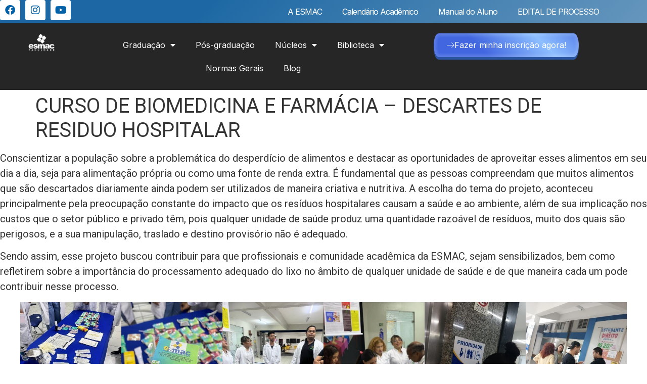

--- FILE ---
content_type: text/html; charset=UTF-8
request_url: https://esmac.edu.br/extensao/curso-de-biomedicina-e-farmacia-descartes-de-residuo-hospitalar/
body_size: 22405
content:
<!doctype html>
<html lang="pt-BR">
<head>
	<meta charset="UTF-8">
	<meta name="viewport" content="width=device-width, initial-scale=1">
	<link rel="profile" href="https://gmpg.org/xfn/11">
	<meta name='robots' content='index, follow, max-image-preview:large, max-snippet:-1, max-video-preview:-1' />

	<!-- This site is optimized with the Yoast SEO plugin v24.1 - https://yoast.com/wordpress/plugins/seo/ -->
	<title>CURSO DE BIOMEDICINA E FARMÁCIA - DESCARTES DE RESIDUO HOSPITALAR - ESMAC</title>
	<link rel="canonical" href="https://esmac.edu.br/extensao/curso-de-biomedicina-e-farmacia-descartes-de-residuo-hospitalar/" />
	<meta property="og:locale" content="pt_BR" />
	<meta property="og:type" content="article" />
	<meta property="og:title" content="CURSO DE BIOMEDICINA E FARMÁCIA - DESCARTES DE RESIDUO HOSPITALAR - ESMAC" />
	<meta property="og:description" content="Conscientizar a população sobre a problemática do desperdício de alimentos e destacar as oportunidades de aproveitar esses alimentos em seu dia a dia, seja para alimentação própria ou como uma fonte de renda extra. É fundamental que as pessoas compreendam que muitos alimentos que são descartados diariamente ainda podem ser utilizados de maneira criativa e [&hellip;]" />
	<meta property="og:url" content="https://esmac.edu.br/extensao/curso-de-biomedicina-e-farmacia-descartes-de-residuo-hospitalar/" />
	<meta property="og:site_name" content="ESMAC" />
	<meta property="og:image" content="https://esmac.edu.br/wp-content/uploads/2023/09/DESCARTES-DE-RESIDUO-HOSPITALAR-9.jpg" />
	<meta property="og:image:width" content="824" />
	<meta property="og:image:height" content="617" />
	<meta property="og:image:type" content="image/jpeg" />
	<meta name="twitter:card" content="summary_large_image" />
	<meta name="twitter:label1" content="Est. tempo de leitura" />
	<meta name="twitter:data1" content="3 minutos" />
	<script type="application/ld+json" class="yoast-schema-graph">{"@context":"https://schema.org","@graph":[{"@type":"WebPage","@id":"https://esmac.edu.br/extensao/curso-de-biomedicina-e-farmacia-descartes-de-residuo-hospitalar/","url":"https://esmac.edu.br/extensao/curso-de-biomedicina-e-farmacia-descartes-de-residuo-hospitalar/","name":"CURSO DE BIOMEDICINA E FARMÁCIA - DESCARTES DE RESIDUO HOSPITALAR - ESMAC","isPartOf":{"@id":"https://ead.esmac.edu.br/#website"},"primaryImageOfPage":{"@id":"https://esmac.edu.br/extensao/curso-de-biomedicina-e-farmacia-descartes-de-residuo-hospitalar/#primaryimage"},"image":{"@id":"https://esmac.edu.br/extensao/curso-de-biomedicina-e-farmacia-descartes-de-residuo-hospitalar/#primaryimage"},"thumbnailUrl":"https://esmac.edu.br/wp-content/uploads/2023/09/DESCARTES-DE-RESIDUO-HOSPITALAR-9.jpg","datePublished":"2023-09-02T13:52:26+00:00","dateModified":"2023-09-02T13:52:26+00:00","breadcrumb":{"@id":"https://esmac.edu.br/extensao/curso-de-biomedicina-e-farmacia-descartes-de-residuo-hospitalar/#breadcrumb"},"inLanguage":"pt-BR","potentialAction":[{"@type":"ReadAction","target":["https://esmac.edu.br/extensao/curso-de-biomedicina-e-farmacia-descartes-de-residuo-hospitalar/"]}]},{"@type":"ImageObject","inLanguage":"pt-BR","@id":"https://esmac.edu.br/extensao/curso-de-biomedicina-e-farmacia-descartes-de-residuo-hospitalar/#primaryimage","url":"https://esmac.edu.br/wp-content/uploads/2023/09/DESCARTES-DE-RESIDUO-HOSPITALAR-9.jpg","contentUrl":"https://esmac.edu.br/wp-content/uploads/2023/09/DESCARTES-DE-RESIDUO-HOSPITALAR-9.jpg","width":824,"height":617},{"@type":"BreadcrumbList","@id":"https://esmac.edu.br/extensao/curso-de-biomedicina-e-farmacia-descartes-de-residuo-hospitalar/#breadcrumb","itemListElement":[{"@type":"ListItem","position":1,"name":"Início","item":"https://esmac.edu.br/"},{"@type":"ListItem","position":2,"name":"CURSO DE BIOMEDICINA E FARMÁCIA &#8211; DESCARTES DE RESIDUO HOSPITALAR"}]},{"@type":"WebSite","@id":"https://ead.esmac.edu.br/#website","url":"https://ead.esmac.edu.br/","name":"ESMAC","description":"Escola Superior Madre Celeste","publisher":{"@id":"https://ead.esmac.edu.br/#organization"},"potentialAction":[{"@type":"SearchAction","target":{"@type":"EntryPoint","urlTemplate":"https://ead.esmac.edu.br/?s={search_term_string}"},"query-input":{"@type":"PropertyValueSpecification","valueRequired":true,"valueName":"search_term_string"}}],"inLanguage":"pt-BR"},{"@type":"Organization","@id":"https://ead.esmac.edu.br/#organization","name":"ESMAC","url":"https://ead.esmac.edu.br/","logo":{"@type":"ImageObject","inLanguage":"pt-BR","@id":"https://ead.esmac.edu.br/#/schema/logo/image/","url":"https://esmac.edu.br/wp-content/uploads/2022/09/FACULDADE-ESMAC-LOGO-2024.1.png","contentUrl":"https://esmac.edu.br/wp-content/uploads/2022/09/FACULDADE-ESMAC-LOGO-2024.1.png","width":5824,"height":1541,"caption":"ESMAC"},"image":{"@id":"https://ead.esmac.edu.br/#/schema/logo/image/"}}]}</script>
	<!-- / Yoast SEO plugin. -->


<link rel="alternate" type="application/rss+xml" title="Feed para ESMAC &raquo;" href="https://esmac.edu.br/feed/" />
<link rel="alternate" type="application/rss+xml" title="Feed de comentários para ESMAC &raquo;" href="https://esmac.edu.br/comments/feed/" />
<link rel="alternate" title="oEmbed (JSON)" type="application/json+oembed" href="https://esmac.edu.br/wp-json/oembed/1.0/embed?url=https%3A%2F%2Fesmac.edu.br%2Fextensao%2Fcurso-de-biomedicina-e-farmacia-descartes-de-residuo-hospitalar%2F" />
<link rel="alternate" title="oEmbed (XML)" type="text/xml+oembed" href="https://esmac.edu.br/wp-json/oembed/1.0/embed?url=https%3A%2F%2Fesmac.edu.br%2Fextensao%2Fcurso-de-biomedicina-e-farmacia-descartes-de-residuo-hospitalar%2F&#038;format=xml" />
<style id='wp-img-auto-sizes-contain-inline-css'>
img:is([sizes=auto i],[sizes^="auto," i]){contain-intrinsic-size:3000px 1500px}
/*# sourceURL=wp-img-auto-sizes-contain-inline-css */
</style>
<style id='wp-emoji-styles-inline-css'>

	img.wp-smiley, img.emoji {
		display: inline !important;
		border: none !important;
		box-shadow: none !important;
		height: 1em !important;
		width: 1em !important;
		margin: 0 0.07em !important;
		vertical-align: -0.1em !important;
		background: none !important;
		padding: 0 !important;
	}
/*# sourceURL=wp-emoji-styles-inline-css */
</style>
<link rel='stylesheet' id='wp-block-library-css' href='https://esmac.edu.br/wp-includes/css/dist/block-library/style.min.css?ver=6.9' media='all' />
<style id='wp-block-gallery-inline-css'>
.blocks-gallery-grid:not(.has-nested-images),.wp-block-gallery:not(.has-nested-images){display:flex;flex-wrap:wrap;list-style-type:none;margin:0;padding:0}.blocks-gallery-grid:not(.has-nested-images) .blocks-gallery-image,.blocks-gallery-grid:not(.has-nested-images) .blocks-gallery-item,.wp-block-gallery:not(.has-nested-images) .blocks-gallery-image,.wp-block-gallery:not(.has-nested-images) .blocks-gallery-item{display:flex;flex-direction:column;flex-grow:1;justify-content:center;margin:0 1em 1em 0;position:relative;width:calc(50% - 1em)}.blocks-gallery-grid:not(.has-nested-images) .blocks-gallery-image:nth-of-type(2n),.blocks-gallery-grid:not(.has-nested-images) .blocks-gallery-item:nth-of-type(2n),.wp-block-gallery:not(.has-nested-images) .blocks-gallery-image:nth-of-type(2n),.wp-block-gallery:not(.has-nested-images) .blocks-gallery-item:nth-of-type(2n){margin-right:0}.blocks-gallery-grid:not(.has-nested-images) .blocks-gallery-image figure,.blocks-gallery-grid:not(.has-nested-images) .blocks-gallery-item figure,.wp-block-gallery:not(.has-nested-images) .blocks-gallery-image figure,.wp-block-gallery:not(.has-nested-images) .blocks-gallery-item figure{align-items:flex-end;display:flex;height:100%;justify-content:flex-start;margin:0}.blocks-gallery-grid:not(.has-nested-images) .blocks-gallery-image img,.blocks-gallery-grid:not(.has-nested-images) .blocks-gallery-item img,.wp-block-gallery:not(.has-nested-images) .blocks-gallery-image img,.wp-block-gallery:not(.has-nested-images) .blocks-gallery-item img{display:block;height:auto;max-width:100%;width:auto}.blocks-gallery-grid:not(.has-nested-images) .blocks-gallery-image figcaption,.blocks-gallery-grid:not(.has-nested-images) .blocks-gallery-item figcaption,.wp-block-gallery:not(.has-nested-images) .blocks-gallery-image figcaption,.wp-block-gallery:not(.has-nested-images) .blocks-gallery-item figcaption{background:linear-gradient(0deg,#000000b3,#0000004d 70%,#0000);bottom:0;box-sizing:border-box;color:#fff;font-size:.8em;margin:0;max-height:100%;overflow:auto;padding:3em .77em .7em;position:absolute;text-align:center;width:100%;z-index:2}.blocks-gallery-grid:not(.has-nested-images) .blocks-gallery-image figcaption img,.blocks-gallery-grid:not(.has-nested-images) .blocks-gallery-item figcaption img,.wp-block-gallery:not(.has-nested-images) .blocks-gallery-image figcaption img,.wp-block-gallery:not(.has-nested-images) .blocks-gallery-item figcaption img{display:inline}.blocks-gallery-grid:not(.has-nested-images) figcaption,.wp-block-gallery:not(.has-nested-images) figcaption{flex-grow:1}.blocks-gallery-grid:not(.has-nested-images).is-cropped .blocks-gallery-image a,.blocks-gallery-grid:not(.has-nested-images).is-cropped .blocks-gallery-image img,.blocks-gallery-grid:not(.has-nested-images).is-cropped .blocks-gallery-item a,.blocks-gallery-grid:not(.has-nested-images).is-cropped .blocks-gallery-item img,.wp-block-gallery:not(.has-nested-images).is-cropped .blocks-gallery-image a,.wp-block-gallery:not(.has-nested-images).is-cropped .blocks-gallery-image img,.wp-block-gallery:not(.has-nested-images).is-cropped .blocks-gallery-item a,.wp-block-gallery:not(.has-nested-images).is-cropped .blocks-gallery-item img{flex:1;height:100%;object-fit:cover;width:100%}.blocks-gallery-grid:not(.has-nested-images).columns-1 .blocks-gallery-image,.blocks-gallery-grid:not(.has-nested-images).columns-1 .blocks-gallery-item,.wp-block-gallery:not(.has-nested-images).columns-1 .blocks-gallery-image,.wp-block-gallery:not(.has-nested-images).columns-1 .blocks-gallery-item{margin-right:0;width:100%}@media (min-width:600px){.blocks-gallery-grid:not(.has-nested-images).columns-3 .blocks-gallery-image,.blocks-gallery-grid:not(.has-nested-images).columns-3 .blocks-gallery-item,.wp-block-gallery:not(.has-nested-images).columns-3 .blocks-gallery-image,.wp-block-gallery:not(.has-nested-images).columns-3 .blocks-gallery-item{margin-right:1em;width:calc(33.33333% - .66667em)}.blocks-gallery-grid:not(.has-nested-images).columns-4 .blocks-gallery-image,.blocks-gallery-grid:not(.has-nested-images).columns-4 .blocks-gallery-item,.wp-block-gallery:not(.has-nested-images).columns-4 .blocks-gallery-image,.wp-block-gallery:not(.has-nested-images).columns-4 .blocks-gallery-item{margin-right:1em;width:calc(25% - .75em)}.blocks-gallery-grid:not(.has-nested-images).columns-5 .blocks-gallery-image,.blocks-gallery-grid:not(.has-nested-images).columns-5 .blocks-gallery-item,.wp-block-gallery:not(.has-nested-images).columns-5 .blocks-gallery-image,.wp-block-gallery:not(.has-nested-images).columns-5 .blocks-gallery-item{margin-right:1em;width:calc(20% - .8em)}.blocks-gallery-grid:not(.has-nested-images).columns-6 .blocks-gallery-image,.blocks-gallery-grid:not(.has-nested-images).columns-6 .blocks-gallery-item,.wp-block-gallery:not(.has-nested-images).columns-6 .blocks-gallery-image,.wp-block-gallery:not(.has-nested-images).columns-6 .blocks-gallery-item{margin-right:1em;width:calc(16.66667% - .83333em)}.blocks-gallery-grid:not(.has-nested-images).columns-7 .blocks-gallery-image,.blocks-gallery-grid:not(.has-nested-images).columns-7 .blocks-gallery-item,.wp-block-gallery:not(.has-nested-images).columns-7 .blocks-gallery-image,.wp-block-gallery:not(.has-nested-images).columns-7 .blocks-gallery-item{margin-right:1em;width:calc(14.28571% - .85714em)}.blocks-gallery-grid:not(.has-nested-images).columns-8 .blocks-gallery-image,.blocks-gallery-grid:not(.has-nested-images).columns-8 .blocks-gallery-item,.wp-block-gallery:not(.has-nested-images).columns-8 .blocks-gallery-image,.wp-block-gallery:not(.has-nested-images).columns-8 .blocks-gallery-item{margin-right:1em;width:calc(12.5% - .875em)}.blocks-gallery-grid:not(.has-nested-images).columns-1 .blocks-gallery-image:nth-of-type(1n),.blocks-gallery-grid:not(.has-nested-images).columns-1 .blocks-gallery-item:nth-of-type(1n),.blocks-gallery-grid:not(.has-nested-images).columns-2 .blocks-gallery-image:nth-of-type(2n),.blocks-gallery-grid:not(.has-nested-images).columns-2 .blocks-gallery-item:nth-of-type(2n),.blocks-gallery-grid:not(.has-nested-images).columns-3 .blocks-gallery-image:nth-of-type(3n),.blocks-gallery-grid:not(.has-nested-images).columns-3 .blocks-gallery-item:nth-of-type(3n),.blocks-gallery-grid:not(.has-nested-images).columns-4 .blocks-gallery-image:nth-of-type(4n),.blocks-gallery-grid:not(.has-nested-images).columns-4 .blocks-gallery-item:nth-of-type(4n),.blocks-gallery-grid:not(.has-nested-images).columns-5 .blocks-gallery-image:nth-of-type(5n),.blocks-gallery-grid:not(.has-nested-images).columns-5 .blocks-gallery-item:nth-of-type(5n),.blocks-gallery-grid:not(.has-nested-images).columns-6 .blocks-gallery-image:nth-of-type(6n),.blocks-gallery-grid:not(.has-nested-images).columns-6 .blocks-gallery-item:nth-of-type(6n),.blocks-gallery-grid:not(.has-nested-images).columns-7 .blocks-gallery-image:nth-of-type(7n),.blocks-gallery-grid:not(.has-nested-images).columns-7 .blocks-gallery-item:nth-of-type(7n),.blocks-gallery-grid:not(.has-nested-images).columns-8 .blocks-gallery-image:nth-of-type(8n),.blocks-gallery-grid:not(.has-nested-images).columns-8 .blocks-gallery-item:nth-of-type(8n),.wp-block-gallery:not(.has-nested-images).columns-1 .blocks-gallery-image:nth-of-type(1n),.wp-block-gallery:not(.has-nested-images).columns-1 .blocks-gallery-item:nth-of-type(1n),.wp-block-gallery:not(.has-nested-images).columns-2 .blocks-gallery-image:nth-of-type(2n),.wp-block-gallery:not(.has-nested-images).columns-2 .blocks-gallery-item:nth-of-type(2n),.wp-block-gallery:not(.has-nested-images).columns-3 .blocks-gallery-image:nth-of-type(3n),.wp-block-gallery:not(.has-nested-images).columns-3 .blocks-gallery-item:nth-of-type(3n),.wp-block-gallery:not(.has-nested-images).columns-4 .blocks-gallery-image:nth-of-type(4n),.wp-block-gallery:not(.has-nested-images).columns-4 .blocks-gallery-item:nth-of-type(4n),.wp-block-gallery:not(.has-nested-images).columns-5 .blocks-gallery-image:nth-of-type(5n),.wp-block-gallery:not(.has-nested-images).columns-5 .blocks-gallery-item:nth-of-type(5n),.wp-block-gallery:not(.has-nested-images).columns-6 .blocks-gallery-image:nth-of-type(6n),.wp-block-gallery:not(.has-nested-images).columns-6 .blocks-gallery-item:nth-of-type(6n),.wp-block-gallery:not(.has-nested-images).columns-7 .blocks-gallery-image:nth-of-type(7n),.wp-block-gallery:not(.has-nested-images).columns-7 .blocks-gallery-item:nth-of-type(7n),.wp-block-gallery:not(.has-nested-images).columns-8 .blocks-gallery-image:nth-of-type(8n),.wp-block-gallery:not(.has-nested-images).columns-8 .blocks-gallery-item:nth-of-type(8n){margin-right:0}}.blocks-gallery-grid:not(.has-nested-images) .blocks-gallery-image:last-child,.blocks-gallery-grid:not(.has-nested-images) .blocks-gallery-item:last-child,.wp-block-gallery:not(.has-nested-images) .blocks-gallery-image:last-child,.wp-block-gallery:not(.has-nested-images) .blocks-gallery-item:last-child{margin-right:0}.blocks-gallery-grid:not(.has-nested-images).alignleft,.blocks-gallery-grid:not(.has-nested-images).alignright,.wp-block-gallery:not(.has-nested-images).alignleft,.wp-block-gallery:not(.has-nested-images).alignright{max-width:420px;width:100%}.blocks-gallery-grid:not(.has-nested-images).aligncenter .blocks-gallery-item figure,.wp-block-gallery:not(.has-nested-images).aligncenter .blocks-gallery-item figure{justify-content:center}.wp-block-gallery:not(.is-cropped) .blocks-gallery-item{align-self:flex-start}figure.wp-block-gallery.has-nested-images{align-items:normal}.wp-block-gallery.has-nested-images figure.wp-block-image:not(#individual-image){margin:0;width:calc(50% - var(--wp--style--unstable-gallery-gap, 16px)/2)}.wp-block-gallery.has-nested-images figure.wp-block-image{box-sizing:border-box;display:flex;flex-direction:column;flex-grow:1;justify-content:center;max-width:100%;position:relative}.wp-block-gallery.has-nested-images figure.wp-block-image>a,.wp-block-gallery.has-nested-images figure.wp-block-image>div{flex-direction:column;flex-grow:1;margin:0}.wp-block-gallery.has-nested-images figure.wp-block-image img{display:block;height:auto;max-width:100%!important;width:auto}.wp-block-gallery.has-nested-images figure.wp-block-image figcaption,.wp-block-gallery.has-nested-images figure.wp-block-image:has(figcaption):before{bottom:0;left:0;max-height:100%;position:absolute;right:0}.wp-block-gallery.has-nested-images figure.wp-block-image:has(figcaption):before{backdrop-filter:blur(3px);content:"";height:100%;-webkit-mask-image:linear-gradient(0deg,#000 20%,#0000);mask-image:linear-gradient(0deg,#000 20%,#0000);max-height:40%;pointer-events:none}.wp-block-gallery.has-nested-images figure.wp-block-image figcaption{box-sizing:border-box;color:#fff;font-size:13px;margin:0;overflow:auto;padding:1em;text-align:center;text-shadow:0 0 1.5px #000}.wp-block-gallery.has-nested-images figure.wp-block-image figcaption::-webkit-scrollbar{height:12px;width:12px}.wp-block-gallery.has-nested-images figure.wp-block-image figcaption::-webkit-scrollbar-track{background-color:initial}.wp-block-gallery.has-nested-images figure.wp-block-image figcaption::-webkit-scrollbar-thumb{background-clip:padding-box;background-color:initial;border:3px solid #0000;border-radius:8px}.wp-block-gallery.has-nested-images figure.wp-block-image figcaption:focus-within::-webkit-scrollbar-thumb,.wp-block-gallery.has-nested-images figure.wp-block-image figcaption:focus::-webkit-scrollbar-thumb,.wp-block-gallery.has-nested-images figure.wp-block-image figcaption:hover::-webkit-scrollbar-thumb{background-color:#fffc}.wp-block-gallery.has-nested-images figure.wp-block-image figcaption{scrollbar-color:#0000 #0000;scrollbar-gutter:stable both-edges;scrollbar-width:thin}.wp-block-gallery.has-nested-images figure.wp-block-image figcaption:focus,.wp-block-gallery.has-nested-images figure.wp-block-image figcaption:focus-within,.wp-block-gallery.has-nested-images figure.wp-block-image figcaption:hover{scrollbar-color:#fffc #0000}.wp-block-gallery.has-nested-images figure.wp-block-image figcaption{will-change:transform}@media (hover:none){.wp-block-gallery.has-nested-images figure.wp-block-image figcaption{scrollbar-color:#fffc #0000}}.wp-block-gallery.has-nested-images figure.wp-block-image figcaption{background:linear-gradient(0deg,#0006,#0000)}.wp-block-gallery.has-nested-images figure.wp-block-image figcaption img{display:inline}.wp-block-gallery.has-nested-images figure.wp-block-image figcaption a{color:inherit}.wp-block-gallery.has-nested-images figure.wp-block-image.has-custom-border img{box-sizing:border-box}.wp-block-gallery.has-nested-images figure.wp-block-image.has-custom-border>a,.wp-block-gallery.has-nested-images figure.wp-block-image.has-custom-border>div,.wp-block-gallery.has-nested-images figure.wp-block-image.is-style-rounded>a,.wp-block-gallery.has-nested-images figure.wp-block-image.is-style-rounded>div{flex:1 1 auto}.wp-block-gallery.has-nested-images figure.wp-block-image.has-custom-border figcaption,.wp-block-gallery.has-nested-images figure.wp-block-image.is-style-rounded figcaption{background:none;color:inherit;flex:initial;margin:0;padding:10px 10px 9px;position:relative;text-shadow:none}.wp-block-gallery.has-nested-images figure.wp-block-image.has-custom-border:before,.wp-block-gallery.has-nested-images figure.wp-block-image.is-style-rounded:before{content:none}.wp-block-gallery.has-nested-images figcaption{flex-basis:100%;flex-grow:1;text-align:center}.wp-block-gallery.has-nested-images:not(.is-cropped) figure.wp-block-image:not(#individual-image){margin-bottom:auto;margin-top:0}.wp-block-gallery.has-nested-images.is-cropped figure.wp-block-image:not(#individual-image){align-self:inherit}.wp-block-gallery.has-nested-images.is-cropped figure.wp-block-image:not(#individual-image)>a,.wp-block-gallery.has-nested-images.is-cropped figure.wp-block-image:not(#individual-image)>div:not(.components-drop-zone){display:flex}.wp-block-gallery.has-nested-images.is-cropped figure.wp-block-image:not(#individual-image) a,.wp-block-gallery.has-nested-images.is-cropped figure.wp-block-image:not(#individual-image) img{flex:1 0 0%;height:100%;object-fit:cover;width:100%}.wp-block-gallery.has-nested-images.columns-1 figure.wp-block-image:not(#individual-image){width:100%}@media (min-width:600px){.wp-block-gallery.has-nested-images.columns-3 figure.wp-block-image:not(#individual-image){width:calc(33.33333% - var(--wp--style--unstable-gallery-gap, 16px)*.66667)}.wp-block-gallery.has-nested-images.columns-4 figure.wp-block-image:not(#individual-image){width:calc(25% - var(--wp--style--unstable-gallery-gap, 16px)*.75)}.wp-block-gallery.has-nested-images.columns-5 figure.wp-block-image:not(#individual-image){width:calc(20% - var(--wp--style--unstable-gallery-gap, 16px)*.8)}.wp-block-gallery.has-nested-images.columns-6 figure.wp-block-image:not(#individual-image){width:calc(16.66667% - var(--wp--style--unstable-gallery-gap, 16px)*.83333)}.wp-block-gallery.has-nested-images.columns-7 figure.wp-block-image:not(#individual-image){width:calc(14.28571% - var(--wp--style--unstable-gallery-gap, 16px)*.85714)}.wp-block-gallery.has-nested-images.columns-8 figure.wp-block-image:not(#individual-image){width:calc(12.5% - var(--wp--style--unstable-gallery-gap, 16px)*.875)}.wp-block-gallery.has-nested-images.columns-default figure.wp-block-image:not(#individual-image){width:calc(33.33% - var(--wp--style--unstable-gallery-gap, 16px)*.66667)}.wp-block-gallery.has-nested-images.columns-default figure.wp-block-image:not(#individual-image):first-child:nth-last-child(2),.wp-block-gallery.has-nested-images.columns-default figure.wp-block-image:not(#individual-image):first-child:nth-last-child(2)~figure.wp-block-image:not(#individual-image){width:calc(50% - var(--wp--style--unstable-gallery-gap, 16px)*.5)}.wp-block-gallery.has-nested-images.columns-default figure.wp-block-image:not(#individual-image):first-child:last-child{width:100%}}.wp-block-gallery.has-nested-images.alignleft,.wp-block-gallery.has-nested-images.alignright{max-width:420px;width:100%}.wp-block-gallery.has-nested-images.aligncenter{justify-content:center}
/*# sourceURL=https://esmac.edu.br/wp-includes/blocks/gallery/style.min.css */
</style>
<style id='wp-block-image-inline-css'>
.wp-block-image>a,.wp-block-image>figure>a{display:inline-block}.wp-block-image img{box-sizing:border-box;height:auto;max-width:100%;vertical-align:bottom}@media not (prefers-reduced-motion){.wp-block-image img.hide{visibility:hidden}.wp-block-image img.show{animation:show-content-image .4s}}.wp-block-image[style*=border-radius] img,.wp-block-image[style*=border-radius]>a{border-radius:inherit}.wp-block-image.has-custom-border img{box-sizing:border-box}.wp-block-image.aligncenter{text-align:center}.wp-block-image.alignfull>a,.wp-block-image.alignwide>a{width:100%}.wp-block-image.alignfull img,.wp-block-image.alignwide img{height:auto;width:100%}.wp-block-image .aligncenter,.wp-block-image .alignleft,.wp-block-image .alignright,.wp-block-image.aligncenter,.wp-block-image.alignleft,.wp-block-image.alignright{display:table}.wp-block-image .aligncenter>figcaption,.wp-block-image .alignleft>figcaption,.wp-block-image .alignright>figcaption,.wp-block-image.aligncenter>figcaption,.wp-block-image.alignleft>figcaption,.wp-block-image.alignright>figcaption{caption-side:bottom;display:table-caption}.wp-block-image .alignleft{float:left;margin:.5em 1em .5em 0}.wp-block-image .alignright{float:right;margin:.5em 0 .5em 1em}.wp-block-image .aligncenter{margin-left:auto;margin-right:auto}.wp-block-image :where(figcaption){margin-bottom:1em;margin-top:.5em}.wp-block-image.is-style-circle-mask img{border-radius:9999px}@supports ((-webkit-mask-image:none) or (mask-image:none)) or (-webkit-mask-image:none){.wp-block-image.is-style-circle-mask img{border-radius:0;-webkit-mask-image:url('data:image/svg+xml;utf8,<svg viewBox="0 0 100 100" xmlns="http://www.w3.org/2000/svg"><circle cx="50" cy="50" r="50"/></svg>');mask-image:url('data:image/svg+xml;utf8,<svg viewBox="0 0 100 100" xmlns="http://www.w3.org/2000/svg"><circle cx="50" cy="50" r="50"/></svg>');mask-mode:alpha;-webkit-mask-position:center;mask-position:center;-webkit-mask-repeat:no-repeat;mask-repeat:no-repeat;-webkit-mask-size:contain;mask-size:contain}}:root :where(.wp-block-image.is-style-rounded img,.wp-block-image .is-style-rounded img){border-radius:9999px}.wp-block-image figure{margin:0}.wp-lightbox-container{display:flex;flex-direction:column;position:relative}.wp-lightbox-container img{cursor:zoom-in}.wp-lightbox-container img:hover+button{opacity:1}.wp-lightbox-container button{align-items:center;backdrop-filter:blur(16px) saturate(180%);background-color:#5a5a5a40;border:none;border-radius:4px;cursor:zoom-in;display:flex;height:20px;justify-content:center;opacity:0;padding:0;position:absolute;right:16px;text-align:center;top:16px;width:20px;z-index:100}@media not (prefers-reduced-motion){.wp-lightbox-container button{transition:opacity .2s ease}}.wp-lightbox-container button:focus-visible{outline:3px auto #5a5a5a40;outline:3px auto -webkit-focus-ring-color;outline-offset:3px}.wp-lightbox-container button:hover{cursor:pointer;opacity:1}.wp-lightbox-container button:focus{opacity:1}.wp-lightbox-container button:focus,.wp-lightbox-container button:hover,.wp-lightbox-container button:not(:hover):not(:active):not(.has-background){background-color:#5a5a5a40;border:none}.wp-lightbox-overlay{box-sizing:border-box;cursor:zoom-out;height:100vh;left:0;overflow:hidden;position:fixed;top:0;visibility:hidden;width:100%;z-index:100000}.wp-lightbox-overlay .close-button{align-items:center;cursor:pointer;display:flex;justify-content:center;min-height:40px;min-width:40px;padding:0;position:absolute;right:calc(env(safe-area-inset-right) + 16px);top:calc(env(safe-area-inset-top) + 16px);z-index:5000000}.wp-lightbox-overlay .close-button:focus,.wp-lightbox-overlay .close-button:hover,.wp-lightbox-overlay .close-button:not(:hover):not(:active):not(.has-background){background:none;border:none}.wp-lightbox-overlay .lightbox-image-container{height:var(--wp--lightbox-container-height);left:50%;overflow:hidden;position:absolute;top:50%;transform:translate(-50%,-50%);transform-origin:top left;width:var(--wp--lightbox-container-width);z-index:9999999999}.wp-lightbox-overlay .wp-block-image{align-items:center;box-sizing:border-box;display:flex;height:100%;justify-content:center;margin:0;position:relative;transform-origin:0 0;width:100%;z-index:3000000}.wp-lightbox-overlay .wp-block-image img{height:var(--wp--lightbox-image-height);min-height:var(--wp--lightbox-image-height);min-width:var(--wp--lightbox-image-width);width:var(--wp--lightbox-image-width)}.wp-lightbox-overlay .wp-block-image figcaption{display:none}.wp-lightbox-overlay button{background:none;border:none}.wp-lightbox-overlay .scrim{background-color:#fff;height:100%;opacity:.9;position:absolute;width:100%;z-index:2000000}.wp-lightbox-overlay.active{visibility:visible}@media not (prefers-reduced-motion){.wp-lightbox-overlay.active{animation:turn-on-visibility .25s both}.wp-lightbox-overlay.active img{animation:turn-on-visibility .35s both}.wp-lightbox-overlay.show-closing-animation:not(.active){animation:turn-off-visibility .35s both}.wp-lightbox-overlay.show-closing-animation:not(.active) img{animation:turn-off-visibility .25s both}.wp-lightbox-overlay.zoom.active{animation:none;opacity:1;visibility:visible}.wp-lightbox-overlay.zoom.active .lightbox-image-container{animation:lightbox-zoom-in .4s}.wp-lightbox-overlay.zoom.active .lightbox-image-container img{animation:none}.wp-lightbox-overlay.zoom.active .scrim{animation:turn-on-visibility .4s forwards}.wp-lightbox-overlay.zoom.show-closing-animation:not(.active){animation:none}.wp-lightbox-overlay.zoom.show-closing-animation:not(.active) .lightbox-image-container{animation:lightbox-zoom-out .4s}.wp-lightbox-overlay.zoom.show-closing-animation:not(.active) .lightbox-image-container img{animation:none}.wp-lightbox-overlay.zoom.show-closing-animation:not(.active) .scrim{animation:turn-off-visibility .4s forwards}}@keyframes show-content-image{0%{visibility:hidden}99%{visibility:hidden}to{visibility:visible}}@keyframes turn-on-visibility{0%{opacity:0}to{opacity:1}}@keyframes turn-off-visibility{0%{opacity:1;visibility:visible}99%{opacity:0;visibility:visible}to{opacity:0;visibility:hidden}}@keyframes lightbox-zoom-in{0%{transform:translate(calc((-100vw + var(--wp--lightbox-scrollbar-width))/2 + var(--wp--lightbox-initial-left-position)),calc(-50vh + var(--wp--lightbox-initial-top-position))) scale(var(--wp--lightbox-scale))}to{transform:translate(-50%,-50%) scale(1)}}@keyframes lightbox-zoom-out{0%{transform:translate(-50%,-50%) scale(1);visibility:visible}99%{visibility:visible}to{transform:translate(calc((-100vw + var(--wp--lightbox-scrollbar-width))/2 + var(--wp--lightbox-initial-left-position)),calc(-50vh + var(--wp--lightbox-initial-top-position))) scale(var(--wp--lightbox-scale));visibility:hidden}}
/*# sourceURL=https://esmac.edu.br/wp-includes/blocks/image/style.min.css */
</style>
<style id='global-styles-inline-css'>
:root{--wp--preset--aspect-ratio--square: 1;--wp--preset--aspect-ratio--4-3: 4/3;--wp--preset--aspect-ratio--3-4: 3/4;--wp--preset--aspect-ratio--3-2: 3/2;--wp--preset--aspect-ratio--2-3: 2/3;--wp--preset--aspect-ratio--16-9: 16/9;--wp--preset--aspect-ratio--9-16: 9/16;--wp--preset--color--black: #000000;--wp--preset--color--cyan-bluish-gray: #abb8c3;--wp--preset--color--white: #ffffff;--wp--preset--color--pale-pink: #f78da7;--wp--preset--color--vivid-red: #cf2e2e;--wp--preset--color--luminous-vivid-orange: #ff6900;--wp--preset--color--luminous-vivid-amber: #fcb900;--wp--preset--color--light-green-cyan: #7bdcb5;--wp--preset--color--vivid-green-cyan: #00d084;--wp--preset--color--pale-cyan-blue: #8ed1fc;--wp--preset--color--vivid-cyan-blue: #0693e3;--wp--preset--color--vivid-purple: #9b51e0;--wp--preset--gradient--vivid-cyan-blue-to-vivid-purple: linear-gradient(135deg,rgb(6,147,227) 0%,rgb(155,81,224) 100%);--wp--preset--gradient--light-green-cyan-to-vivid-green-cyan: linear-gradient(135deg,rgb(122,220,180) 0%,rgb(0,208,130) 100%);--wp--preset--gradient--luminous-vivid-amber-to-luminous-vivid-orange: linear-gradient(135deg,rgb(252,185,0) 0%,rgb(255,105,0) 100%);--wp--preset--gradient--luminous-vivid-orange-to-vivid-red: linear-gradient(135deg,rgb(255,105,0) 0%,rgb(207,46,46) 100%);--wp--preset--gradient--very-light-gray-to-cyan-bluish-gray: linear-gradient(135deg,rgb(238,238,238) 0%,rgb(169,184,195) 100%);--wp--preset--gradient--cool-to-warm-spectrum: linear-gradient(135deg,rgb(74,234,220) 0%,rgb(151,120,209) 20%,rgb(207,42,186) 40%,rgb(238,44,130) 60%,rgb(251,105,98) 80%,rgb(254,248,76) 100%);--wp--preset--gradient--blush-light-purple: linear-gradient(135deg,rgb(255,206,236) 0%,rgb(152,150,240) 100%);--wp--preset--gradient--blush-bordeaux: linear-gradient(135deg,rgb(254,205,165) 0%,rgb(254,45,45) 50%,rgb(107,0,62) 100%);--wp--preset--gradient--luminous-dusk: linear-gradient(135deg,rgb(255,203,112) 0%,rgb(199,81,192) 50%,rgb(65,88,208) 100%);--wp--preset--gradient--pale-ocean: linear-gradient(135deg,rgb(255,245,203) 0%,rgb(182,227,212) 50%,rgb(51,167,181) 100%);--wp--preset--gradient--electric-grass: linear-gradient(135deg,rgb(202,248,128) 0%,rgb(113,206,126) 100%);--wp--preset--gradient--midnight: linear-gradient(135deg,rgb(2,3,129) 0%,rgb(40,116,252) 100%);--wp--preset--font-size--small: 13px;--wp--preset--font-size--medium: 20px;--wp--preset--font-size--large: 36px;--wp--preset--font-size--x-large: 42px;--wp--preset--spacing--20: 0.44rem;--wp--preset--spacing--30: 0.67rem;--wp--preset--spacing--40: 1rem;--wp--preset--spacing--50: 1.5rem;--wp--preset--spacing--60: 2.25rem;--wp--preset--spacing--70: 3.38rem;--wp--preset--spacing--80: 5.06rem;--wp--preset--shadow--natural: 6px 6px 9px rgba(0, 0, 0, 0.2);--wp--preset--shadow--deep: 12px 12px 50px rgba(0, 0, 0, 0.4);--wp--preset--shadow--sharp: 6px 6px 0px rgba(0, 0, 0, 0.2);--wp--preset--shadow--outlined: 6px 6px 0px -3px rgb(255, 255, 255), 6px 6px rgb(0, 0, 0);--wp--preset--shadow--crisp: 6px 6px 0px rgb(0, 0, 0);}:where(.is-layout-flex){gap: 0.5em;}:where(.is-layout-grid){gap: 0.5em;}body .is-layout-flex{display: flex;}.is-layout-flex{flex-wrap: wrap;align-items: center;}.is-layout-flex > :is(*, div){margin: 0;}body .is-layout-grid{display: grid;}.is-layout-grid > :is(*, div){margin: 0;}:where(.wp-block-columns.is-layout-flex){gap: 2em;}:where(.wp-block-columns.is-layout-grid){gap: 2em;}:where(.wp-block-post-template.is-layout-flex){gap: 1.25em;}:where(.wp-block-post-template.is-layout-grid){gap: 1.25em;}.has-black-color{color: var(--wp--preset--color--black) !important;}.has-cyan-bluish-gray-color{color: var(--wp--preset--color--cyan-bluish-gray) !important;}.has-white-color{color: var(--wp--preset--color--white) !important;}.has-pale-pink-color{color: var(--wp--preset--color--pale-pink) !important;}.has-vivid-red-color{color: var(--wp--preset--color--vivid-red) !important;}.has-luminous-vivid-orange-color{color: var(--wp--preset--color--luminous-vivid-orange) !important;}.has-luminous-vivid-amber-color{color: var(--wp--preset--color--luminous-vivid-amber) !important;}.has-light-green-cyan-color{color: var(--wp--preset--color--light-green-cyan) !important;}.has-vivid-green-cyan-color{color: var(--wp--preset--color--vivid-green-cyan) !important;}.has-pale-cyan-blue-color{color: var(--wp--preset--color--pale-cyan-blue) !important;}.has-vivid-cyan-blue-color{color: var(--wp--preset--color--vivid-cyan-blue) !important;}.has-vivid-purple-color{color: var(--wp--preset--color--vivid-purple) !important;}.has-black-background-color{background-color: var(--wp--preset--color--black) !important;}.has-cyan-bluish-gray-background-color{background-color: var(--wp--preset--color--cyan-bluish-gray) !important;}.has-white-background-color{background-color: var(--wp--preset--color--white) !important;}.has-pale-pink-background-color{background-color: var(--wp--preset--color--pale-pink) !important;}.has-vivid-red-background-color{background-color: var(--wp--preset--color--vivid-red) !important;}.has-luminous-vivid-orange-background-color{background-color: var(--wp--preset--color--luminous-vivid-orange) !important;}.has-luminous-vivid-amber-background-color{background-color: var(--wp--preset--color--luminous-vivid-amber) !important;}.has-light-green-cyan-background-color{background-color: var(--wp--preset--color--light-green-cyan) !important;}.has-vivid-green-cyan-background-color{background-color: var(--wp--preset--color--vivid-green-cyan) !important;}.has-pale-cyan-blue-background-color{background-color: var(--wp--preset--color--pale-cyan-blue) !important;}.has-vivid-cyan-blue-background-color{background-color: var(--wp--preset--color--vivid-cyan-blue) !important;}.has-vivid-purple-background-color{background-color: var(--wp--preset--color--vivid-purple) !important;}.has-black-border-color{border-color: var(--wp--preset--color--black) !important;}.has-cyan-bluish-gray-border-color{border-color: var(--wp--preset--color--cyan-bluish-gray) !important;}.has-white-border-color{border-color: var(--wp--preset--color--white) !important;}.has-pale-pink-border-color{border-color: var(--wp--preset--color--pale-pink) !important;}.has-vivid-red-border-color{border-color: var(--wp--preset--color--vivid-red) !important;}.has-luminous-vivid-orange-border-color{border-color: var(--wp--preset--color--luminous-vivid-orange) !important;}.has-luminous-vivid-amber-border-color{border-color: var(--wp--preset--color--luminous-vivid-amber) !important;}.has-light-green-cyan-border-color{border-color: var(--wp--preset--color--light-green-cyan) !important;}.has-vivid-green-cyan-border-color{border-color: var(--wp--preset--color--vivid-green-cyan) !important;}.has-pale-cyan-blue-border-color{border-color: var(--wp--preset--color--pale-cyan-blue) !important;}.has-vivid-cyan-blue-border-color{border-color: var(--wp--preset--color--vivid-cyan-blue) !important;}.has-vivid-purple-border-color{border-color: var(--wp--preset--color--vivid-purple) !important;}.has-vivid-cyan-blue-to-vivid-purple-gradient-background{background: var(--wp--preset--gradient--vivid-cyan-blue-to-vivid-purple) !important;}.has-light-green-cyan-to-vivid-green-cyan-gradient-background{background: var(--wp--preset--gradient--light-green-cyan-to-vivid-green-cyan) !important;}.has-luminous-vivid-amber-to-luminous-vivid-orange-gradient-background{background: var(--wp--preset--gradient--luminous-vivid-amber-to-luminous-vivid-orange) !important;}.has-luminous-vivid-orange-to-vivid-red-gradient-background{background: var(--wp--preset--gradient--luminous-vivid-orange-to-vivid-red) !important;}.has-very-light-gray-to-cyan-bluish-gray-gradient-background{background: var(--wp--preset--gradient--very-light-gray-to-cyan-bluish-gray) !important;}.has-cool-to-warm-spectrum-gradient-background{background: var(--wp--preset--gradient--cool-to-warm-spectrum) !important;}.has-blush-light-purple-gradient-background{background: var(--wp--preset--gradient--blush-light-purple) !important;}.has-blush-bordeaux-gradient-background{background: var(--wp--preset--gradient--blush-bordeaux) !important;}.has-luminous-dusk-gradient-background{background: var(--wp--preset--gradient--luminous-dusk) !important;}.has-pale-ocean-gradient-background{background: var(--wp--preset--gradient--pale-ocean) !important;}.has-electric-grass-gradient-background{background: var(--wp--preset--gradient--electric-grass) !important;}.has-midnight-gradient-background{background: var(--wp--preset--gradient--midnight) !important;}.has-small-font-size{font-size: var(--wp--preset--font-size--small) !important;}.has-medium-font-size{font-size: var(--wp--preset--font-size--medium) !important;}.has-large-font-size{font-size: var(--wp--preset--font-size--large) !important;}.has-x-large-font-size{font-size: var(--wp--preset--font-size--x-large) !important;}
/*# sourceURL=global-styles-inline-css */
</style>
<style id='core-block-supports-inline-css'>
.wp-block-gallery.wp-block-gallery-1{--wp--style--unstable-gallery-gap:var( --wp--style--gallery-gap-default, var( --gallery-block--gutter-size, var( --wp--style--block-gap, 0.5em ) ) );gap:var( --wp--style--gallery-gap-default, var( --gallery-block--gutter-size, var( --wp--style--block-gap, 0.5em ) ) );}
/*# sourceURL=core-block-supports-inline-css */
</style>

<style id='classic-theme-styles-inline-css'>
/*! This file is auto-generated */
.wp-block-button__link{color:#fff;background-color:#32373c;border-radius:9999px;box-shadow:none;text-decoration:none;padding:calc(.667em + 2px) calc(1.333em + 2px);font-size:1.125em}.wp-block-file__button{background:#32373c;color:#fff;text-decoration:none}
/*# sourceURL=/wp-includes/css/classic-themes.min.css */
</style>
<link rel='stylesheet' id='parent-style-css' href='https://esmac.edu.br/wp-content/themes/hello-elementor/style.css?ver=6.9' media='all' />
<link rel='stylesheet' id='child-style-css' href='https://esmac.edu.br/wp-content/themes/esmac/style.css?ver=6.9' media='all' />
<link rel='stylesheet' id='hello-elementor-css' href='https://esmac.edu.br/wp-content/themes/hello-elementor/style.min.css?ver=3.1.1' media='all' />
<link rel='stylesheet' id='hello-elementor-theme-style-css' href='https://esmac.edu.br/wp-content/themes/hello-elementor/theme.min.css?ver=3.1.1' media='all' />
<link rel='stylesheet' id='hello-elementor-header-footer-css' href='https://esmac.edu.br/wp-content/themes/hello-elementor/header-footer.min.css?ver=3.1.1' media='all' />
<link rel='stylesheet' id='elementor-frontend-css' href='https://esmac.edu.br/wp-content/uploads/elementor/css/custom-frontend.min.css?ver=1753215655' media='all' />
<style id='elementor-frontend-inline-css'>
@-webkit-keyframes ha_fadeIn{0%{opacity:0}to{opacity:1}}@keyframes ha_fadeIn{0%{opacity:0}to{opacity:1}}@-webkit-keyframes ha_zoomIn{0%{opacity:0;-webkit-transform:scale3d(.3,.3,.3);transform:scale3d(.3,.3,.3)}50%{opacity:1}}@keyframes ha_zoomIn{0%{opacity:0;-webkit-transform:scale3d(.3,.3,.3);transform:scale3d(.3,.3,.3)}50%{opacity:1}}@-webkit-keyframes ha_rollIn{0%{opacity:0;-webkit-transform:translate3d(-100%,0,0) rotate3d(0,0,1,-120deg);transform:translate3d(-100%,0,0) rotate3d(0,0,1,-120deg)}to{opacity:1}}@keyframes ha_rollIn{0%{opacity:0;-webkit-transform:translate3d(-100%,0,0) rotate3d(0,0,1,-120deg);transform:translate3d(-100%,0,0) rotate3d(0,0,1,-120deg)}to{opacity:1}}@-webkit-keyframes ha_bounce{0%,20%,53%,to{-webkit-animation-timing-function:cubic-bezier(.215,.61,.355,1);animation-timing-function:cubic-bezier(.215,.61,.355,1)}40%,43%{-webkit-transform:translate3d(0,-30px,0) scaleY(1.1);transform:translate3d(0,-30px,0) scaleY(1.1);-webkit-animation-timing-function:cubic-bezier(.755,.05,.855,.06);animation-timing-function:cubic-bezier(.755,.05,.855,.06)}70%{-webkit-transform:translate3d(0,-15px,0) scaleY(1.05);transform:translate3d(0,-15px,0) scaleY(1.05);-webkit-animation-timing-function:cubic-bezier(.755,.05,.855,.06);animation-timing-function:cubic-bezier(.755,.05,.855,.06)}80%{-webkit-transition-timing-function:cubic-bezier(.215,.61,.355,1);transition-timing-function:cubic-bezier(.215,.61,.355,1);-webkit-transform:translate3d(0,0,0) scaleY(.95);transform:translate3d(0,0,0) scaleY(.95)}90%{-webkit-transform:translate3d(0,-4px,0) scaleY(1.02);transform:translate3d(0,-4px,0) scaleY(1.02)}}@keyframes ha_bounce{0%,20%,53%,to{-webkit-animation-timing-function:cubic-bezier(.215,.61,.355,1);animation-timing-function:cubic-bezier(.215,.61,.355,1)}40%,43%{-webkit-transform:translate3d(0,-30px,0) scaleY(1.1);transform:translate3d(0,-30px,0) scaleY(1.1);-webkit-animation-timing-function:cubic-bezier(.755,.05,.855,.06);animation-timing-function:cubic-bezier(.755,.05,.855,.06)}70%{-webkit-transform:translate3d(0,-15px,0) scaleY(1.05);transform:translate3d(0,-15px,0) scaleY(1.05);-webkit-animation-timing-function:cubic-bezier(.755,.05,.855,.06);animation-timing-function:cubic-bezier(.755,.05,.855,.06)}80%{-webkit-transition-timing-function:cubic-bezier(.215,.61,.355,1);transition-timing-function:cubic-bezier(.215,.61,.355,1);-webkit-transform:translate3d(0,0,0) scaleY(.95);transform:translate3d(0,0,0) scaleY(.95)}90%{-webkit-transform:translate3d(0,-4px,0) scaleY(1.02);transform:translate3d(0,-4px,0) scaleY(1.02)}}@-webkit-keyframes ha_bounceIn{0%,20%,40%,60%,80%,to{-webkit-animation-timing-function:cubic-bezier(.215,.61,.355,1);animation-timing-function:cubic-bezier(.215,.61,.355,1)}0%{opacity:0;-webkit-transform:scale3d(.3,.3,.3);transform:scale3d(.3,.3,.3)}20%{-webkit-transform:scale3d(1.1,1.1,1.1);transform:scale3d(1.1,1.1,1.1)}40%{-webkit-transform:scale3d(.9,.9,.9);transform:scale3d(.9,.9,.9)}60%{opacity:1;-webkit-transform:scale3d(1.03,1.03,1.03);transform:scale3d(1.03,1.03,1.03)}80%{-webkit-transform:scale3d(.97,.97,.97);transform:scale3d(.97,.97,.97)}to{opacity:1}}@keyframes ha_bounceIn{0%,20%,40%,60%,80%,to{-webkit-animation-timing-function:cubic-bezier(.215,.61,.355,1);animation-timing-function:cubic-bezier(.215,.61,.355,1)}0%{opacity:0;-webkit-transform:scale3d(.3,.3,.3);transform:scale3d(.3,.3,.3)}20%{-webkit-transform:scale3d(1.1,1.1,1.1);transform:scale3d(1.1,1.1,1.1)}40%{-webkit-transform:scale3d(.9,.9,.9);transform:scale3d(.9,.9,.9)}60%{opacity:1;-webkit-transform:scale3d(1.03,1.03,1.03);transform:scale3d(1.03,1.03,1.03)}80%{-webkit-transform:scale3d(.97,.97,.97);transform:scale3d(.97,.97,.97)}to{opacity:1}}@-webkit-keyframes ha_flipInX{0%{opacity:0;-webkit-transform:perspective(400px) rotate3d(1,0,0,90deg);transform:perspective(400px) rotate3d(1,0,0,90deg);-webkit-animation-timing-function:ease-in;animation-timing-function:ease-in}40%{-webkit-transform:perspective(400px) rotate3d(1,0,0,-20deg);transform:perspective(400px) rotate3d(1,0,0,-20deg);-webkit-animation-timing-function:ease-in;animation-timing-function:ease-in}60%{opacity:1;-webkit-transform:perspective(400px) rotate3d(1,0,0,10deg);transform:perspective(400px) rotate3d(1,0,0,10deg)}80%{-webkit-transform:perspective(400px) rotate3d(1,0,0,-5deg);transform:perspective(400px) rotate3d(1,0,0,-5deg)}}@keyframes ha_flipInX{0%{opacity:0;-webkit-transform:perspective(400px) rotate3d(1,0,0,90deg);transform:perspective(400px) rotate3d(1,0,0,90deg);-webkit-animation-timing-function:ease-in;animation-timing-function:ease-in}40%{-webkit-transform:perspective(400px) rotate3d(1,0,0,-20deg);transform:perspective(400px) rotate3d(1,0,0,-20deg);-webkit-animation-timing-function:ease-in;animation-timing-function:ease-in}60%{opacity:1;-webkit-transform:perspective(400px) rotate3d(1,0,0,10deg);transform:perspective(400px) rotate3d(1,0,0,10deg)}80%{-webkit-transform:perspective(400px) rotate3d(1,0,0,-5deg);transform:perspective(400px) rotate3d(1,0,0,-5deg)}}@-webkit-keyframes ha_flipInY{0%{opacity:0;-webkit-transform:perspective(400px) rotate3d(0,1,0,90deg);transform:perspective(400px) rotate3d(0,1,0,90deg);-webkit-animation-timing-function:ease-in;animation-timing-function:ease-in}40%{-webkit-transform:perspective(400px) rotate3d(0,1,0,-20deg);transform:perspective(400px) rotate3d(0,1,0,-20deg);-webkit-animation-timing-function:ease-in;animation-timing-function:ease-in}60%{opacity:1;-webkit-transform:perspective(400px) rotate3d(0,1,0,10deg);transform:perspective(400px) rotate3d(0,1,0,10deg)}80%{-webkit-transform:perspective(400px) rotate3d(0,1,0,-5deg);transform:perspective(400px) rotate3d(0,1,0,-5deg)}}@keyframes ha_flipInY{0%{opacity:0;-webkit-transform:perspective(400px) rotate3d(0,1,0,90deg);transform:perspective(400px) rotate3d(0,1,0,90deg);-webkit-animation-timing-function:ease-in;animation-timing-function:ease-in}40%{-webkit-transform:perspective(400px) rotate3d(0,1,0,-20deg);transform:perspective(400px) rotate3d(0,1,0,-20deg);-webkit-animation-timing-function:ease-in;animation-timing-function:ease-in}60%{opacity:1;-webkit-transform:perspective(400px) rotate3d(0,1,0,10deg);transform:perspective(400px) rotate3d(0,1,0,10deg)}80%{-webkit-transform:perspective(400px) rotate3d(0,1,0,-5deg);transform:perspective(400px) rotate3d(0,1,0,-5deg)}}@-webkit-keyframes ha_swing{20%{-webkit-transform:rotate3d(0,0,1,15deg);transform:rotate3d(0,0,1,15deg)}40%{-webkit-transform:rotate3d(0,0,1,-10deg);transform:rotate3d(0,0,1,-10deg)}60%{-webkit-transform:rotate3d(0,0,1,5deg);transform:rotate3d(0,0,1,5deg)}80%{-webkit-transform:rotate3d(0,0,1,-5deg);transform:rotate3d(0,0,1,-5deg)}}@keyframes ha_swing{20%{-webkit-transform:rotate3d(0,0,1,15deg);transform:rotate3d(0,0,1,15deg)}40%{-webkit-transform:rotate3d(0,0,1,-10deg);transform:rotate3d(0,0,1,-10deg)}60%{-webkit-transform:rotate3d(0,0,1,5deg);transform:rotate3d(0,0,1,5deg)}80%{-webkit-transform:rotate3d(0,0,1,-5deg);transform:rotate3d(0,0,1,-5deg)}}@-webkit-keyframes ha_slideInDown{0%{visibility:visible;-webkit-transform:translate3d(0,-100%,0);transform:translate3d(0,-100%,0)}}@keyframes ha_slideInDown{0%{visibility:visible;-webkit-transform:translate3d(0,-100%,0);transform:translate3d(0,-100%,0)}}@-webkit-keyframes ha_slideInUp{0%{visibility:visible;-webkit-transform:translate3d(0,100%,0);transform:translate3d(0,100%,0)}}@keyframes ha_slideInUp{0%{visibility:visible;-webkit-transform:translate3d(0,100%,0);transform:translate3d(0,100%,0)}}@-webkit-keyframes ha_slideInLeft{0%{visibility:visible;-webkit-transform:translate3d(-100%,0,0);transform:translate3d(-100%,0,0)}}@keyframes ha_slideInLeft{0%{visibility:visible;-webkit-transform:translate3d(-100%,0,0);transform:translate3d(-100%,0,0)}}@-webkit-keyframes ha_slideInRight{0%{visibility:visible;-webkit-transform:translate3d(100%,0,0);transform:translate3d(100%,0,0)}}@keyframes ha_slideInRight{0%{visibility:visible;-webkit-transform:translate3d(100%,0,0);transform:translate3d(100%,0,0)}}.ha_fadeIn{-webkit-animation-name:ha_fadeIn;animation-name:ha_fadeIn}.ha_zoomIn{-webkit-animation-name:ha_zoomIn;animation-name:ha_zoomIn}.ha_rollIn{-webkit-animation-name:ha_rollIn;animation-name:ha_rollIn}.ha_bounce{-webkit-transform-origin:center bottom;-ms-transform-origin:center bottom;transform-origin:center bottom;-webkit-animation-name:ha_bounce;animation-name:ha_bounce}.ha_bounceIn{-webkit-animation-name:ha_bounceIn;animation-name:ha_bounceIn;-webkit-animation-duration:.75s;-webkit-animation-duration:calc(var(--animate-duration)*.75);animation-duration:.75s;animation-duration:calc(var(--animate-duration)*.75)}.ha_flipInX,.ha_flipInY{-webkit-animation-name:ha_flipInX;animation-name:ha_flipInX;-webkit-backface-visibility:visible!important;backface-visibility:visible!important}.ha_flipInY{-webkit-animation-name:ha_flipInY;animation-name:ha_flipInY}.ha_swing{-webkit-transform-origin:top center;-ms-transform-origin:top center;transform-origin:top center;-webkit-animation-name:ha_swing;animation-name:ha_swing}.ha_slideInDown{-webkit-animation-name:ha_slideInDown;animation-name:ha_slideInDown}.ha_slideInUp{-webkit-animation-name:ha_slideInUp;animation-name:ha_slideInUp}.ha_slideInLeft{-webkit-animation-name:ha_slideInLeft;animation-name:ha_slideInLeft}.ha_slideInRight{-webkit-animation-name:ha_slideInRight;animation-name:ha_slideInRight}.ha-css-transform-yes{-webkit-transition-duration:var(--ha-tfx-transition-duration, .2s);transition-duration:var(--ha-tfx-transition-duration, .2s);-webkit-transition-property:-webkit-transform;transition-property:transform;transition-property:transform,-webkit-transform;-webkit-transform:translate(var(--ha-tfx-translate-x, 0),var(--ha-tfx-translate-y, 0)) scale(var(--ha-tfx-scale-x, 1),var(--ha-tfx-scale-y, 1)) skew(var(--ha-tfx-skew-x, 0),var(--ha-tfx-skew-y, 0)) rotateX(var(--ha-tfx-rotate-x, 0)) rotateY(var(--ha-tfx-rotate-y, 0)) rotateZ(var(--ha-tfx-rotate-z, 0));transform:translate(var(--ha-tfx-translate-x, 0),var(--ha-tfx-translate-y, 0)) scale(var(--ha-tfx-scale-x, 1),var(--ha-tfx-scale-y, 1)) skew(var(--ha-tfx-skew-x, 0),var(--ha-tfx-skew-y, 0)) rotateX(var(--ha-tfx-rotate-x, 0)) rotateY(var(--ha-tfx-rotate-y, 0)) rotateZ(var(--ha-tfx-rotate-z, 0))}.ha-css-transform-yes:hover{-webkit-transform:translate(var(--ha-tfx-translate-x-hover, var(--ha-tfx-translate-x, 0)),var(--ha-tfx-translate-y-hover, var(--ha-tfx-translate-y, 0))) scale(var(--ha-tfx-scale-x-hover, var(--ha-tfx-scale-x, 1)),var(--ha-tfx-scale-y-hover, var(--ha-tfx-scale-y, 1))) skew(var(--ha-tfx-skew-x-hover, var(--ha-tfx-skew-x, 0)),var(--ha-tfx-skew-y-hover, var(--ha-tfx-skew-y, 0))) rotateX(var(--ha-tfx-rotate-x-hover, var(--ha-tfx-rotate-x, 0))) rotateY(var(--ha-tfx-rotate-y-hover, var(--ha-tfx-rotate-y, 0))) rotateZ(var(--ha-tfx-rotate-z-hover, var(--ha-tfx-rotate-z, 0)));transform:translate(var(--ha-tfx-translate-x-hover, var(--ha-tfx-translate-x, 0)),var(--ha-tfx-translate-y-hover, var(--ha-tfx-translate-y, 0))) scale(var(--ha-tfx-scale-x-hover, var(--ha-tfx-scale-x, 1)),var(--ha-tfx-scale-y-hover, var(--ha-tfx-scale-y, 1))) skew(var(--ha-tfx-skew-x-hover, var(--ha-tfx-skew-x, 0)),var(--ha-tfx-skew-y-hover, var(--ha-tfx-skew-y, 0))) rotateX(var(--ha-tfx-rotate-x-hover, var(--ha-tfx-rotate-x, 0))) rotateY(var(--ha-tfx-rotate-y-hover, var(--ha-tfx-rotate-y, 0))) rotateZ(var(--ha-tfx-rotate-z-hover, var(--ha-tfx-rotate-z, 0)))}.happy-addon>.elementor-widget-container{word-wrap:break-word;overflow-wrap:break-word}.happy-addon>.elementor-widget-container,.happy-addon>.elementor-widget-container *{-webkit-box-sizing:border-box;box-sizing:border-box}.happy-addon p:empty{display:none}.happy-addon .elementor-inline-editing{min-height:auto!important}.happy-addon-pro img{max-width:100%;height:auto;-o-object-fit:cover;object-fit:cover}.ha-screen-reader-text{position:absolute;overflow:hidden;clip:rect(1px,1px,1px,1px);margin:-1px;padding:0;width:1px;height:1px;border:0;word-wrap:normal!important;-webkit-clip-path:inset(50%);clip-path:inset(50%)}.ha-has-bg-overlay>.elementor-widget-container{position:relative;z-index:1}.ha-has-bg-overlay>.elementor-widget-container:before{position:absolute;top:0;left:0;z-index:-1;width:100%;height:100%;content:""}.ha-popup--is-enabled .ha-js-popup,.ha-popup--is-enabled .ha-js-popup img{cursor:-webkit-zoom-in!important;cursor:zoom-in!important}.mfp-wrap .mfp-arrow,.mfp-wrap .mfp-close{background-color:transparent}.mfp-wrap .mfp-arrow:focus,.mfp-wrap .mfp-close:focus{outline-width:thin}.ha-advanced-tooltip-enable{position:relative;cursor:pointer;--ha-tooltip-arrow-color:black;--ha-tooltip-arrow-distance:0}.ha-advanced-tooltip-enable .ha-advanced-tooltip-content{position:absolute;z-index:999;display:none;padding:5px 0;width:120px;height:auto;border-radius:6px;background-color:#000;color:#fff;text-align:center;opacity:0}.ha-advanced-tooltip-enable .ha-advanced-tooltip-content::after{position:absolute;border-width:5px;border-style:solid;content:""}.ha-advanced-tooltip-enable .ha-advanced-tooltip-content.no-arrow::after{visibility:hidden}.ha-advanced-tooltip-enable .ha-advanced-tooltip-content.show{display:inline-block;opacity:1}.ha-advanced-tooltip-enable.ha-advanced-tooltip-top .ha-advanced-tooltip-content,body[data-elementor-device-mode=tablet] .ha-advanced-tooltip-enable.ha-advanced-tooltip-tablet-top .ha-advanced-tooltip-content{top:unset;right:0;bottom:calc(101% + var(--ha-tooltip-arrow-distance));left:0;margin:0 auto}.ha-advanced-tooltip-enable.ha-advanced-tooltip-top .ha-advanced-tooltip-content::after,body[data-elementor-device-mode=tablet] .ha-advanced-tooltip-enable.ha-advanced-tooltip-tablet-top .ha-advanced-tooltip-content::after{top:100%;right:unset;bottom:unset;left:50%;border-color:var(--ha-tooltip-arrow-color) transparent transparent transparent;-webkit-transform:translateX(-50%);-ms-transform:translateX(-50%);transform:translateX(-50%)}.ha-advanced-tooltip-enable.ha-advanced-tooltip-bottom .ha-advanced-tooltip-content,body[data-elementor-device-mode=tablet] .ha-advanced-tooltip-enable.ha-advanced-tooltip-tablet-bottom .ha-advanced-tooltip-content{top:calc(101% + var(--ha-tooltip-arrow-distance));right:0;bottom:unset;left:0;margin:0 auto}.ha-advanced-tooltip-enable.ha-advanced-tooltip-bottom .ha-advanced-tooltip-content::after,body[data-elementor-device-mode=tablet] .ha-advanced-tooltip-enable.ha-advanced-tooltip-tablet-bottom .ha-advanced-tooltip-content::after{top:unset;right:unset;bottom:100%;left:50%;border-color:transparent transparent var(--ha-tooltip-arrow-color) transparent;-webkit-transform:translateX(-50%);-ms-transform:translateX(-50%);transform:translateX(-50%)}.ha-advanced-tooltip-enable.ha-advanced-tooltip-left .ha-advanced-tooltip-content,body[data-elementor-device-mode=tablet] .ha-advanced-tooltip-enable.ha-advanced-tooltip-tablet-left .ha-advanced-tooltip-content{top:50%;right:calc(101% + var(--ha-tooltip-arrow-distance));bottom:unset;left:unset;-webkit-transform:translateY(-50%);-ms-transform:translateY(-50%);transform:translateY(-50%)}.ha-advanced-tooltip-enable.ha-advanced-tooltip-left .ha-advanced-tooltip-content::after,body[data-elementor-device-mode=tablet] .ha-advanced-tooltip-enable.ha-advanced-tooltip-tablet-left .ha-advanced-tooltip-content::after{top:50%;right:unset;bottom:unset;left:100%;border-color:transparent transparent transparent var(--ha-tooltip-arrow-color);-webkit-transform:translateY(-50%);-ms-transform:translateY(-50%);transform:translateY(-50%)}.ha-advanced-tooltip-enable.ha-advanced-tooltip-right .ha-advanced-tooltip-content,body[data-elementor-device-mode=tablet] .ha-advanced-tooltip-enable.ha-advanced-tooltip-tablet-right .ha-advanced-tooltip-content{top:50%;right:unset;bottom:unset;left:calc(101% + var(--ha-tooltip-arrow-distance));-webkit-transform:translateY(-50%);-ms-transform:translateY(-50%);transform:translateY(-50%)}.ha-advanced-tooltip-enable.ha-advanced-tooltip-right .ha-advanced-tooltip-content::after,body[data-elementor-device-mode=tablet] .ha-advanced-tooltip-enable.ha-advanced-tooltip-tablet-right .ha-advanced-tooltip-content::after{top:50%;right:100%;bottom:unset;left:unset;border-color:transparent var(--ha-tooltip-arrow-color) transparent transparent;-webkit-transform:translateY(-50%);-ms-transform:translateY(-50%);transform:translateY(-50%)}body[data-elementor-device-mode=mobile] .ha-advanced-tooltip-enable.ha-advanced-tooltip-mobile-top .ha-advanced-tooltip-content{top:unset;right:0;bottom:calc(101% + var(--ha-tooltip-arrow-distance));left:0;margin:0 auto}body[data-elementor-device-mode=mobile] .ha-advanced-tooltip-enable.ha-advanced-tooltip-mobile-top .ha-advanced-tooltip-content::after{top:100%;right:unset;bottom:unset;left:50%;border-color:var(--ha-tooltip-arrow-color) transparent transparent transparent;-webkit-transform:translateX(-50%);-ms-transform:translateX(-50%);transform:translateX(-50%)}body[data-elementor-device-mode=mobile] .ha-advanced-tooltip-enable.ha-advanced-tooltip-mobile-bottom .ha-advanced-tooltip-content{top:calc(101% + var(--ha-tooltip-arrow-distance));right:0;bottom:unset;left:0;margin:0 auto}body[data-elementor-device-mode=mobile] .ha-advanced-tooltip-enable.ha-advanced-tooltip-mobile-bottom .ha-advanced-tooltip-content::after{top:unset;right:unset;bottom:100%;left:50%;border-color:transparent transparent var(--ha-tooltip-arrow-color) transparent;-webkit-transform:translateX(-50%);-ms-transform:translateX(-50%);transform:translateX(-50%)}body[data-elementor-device-mode=mobile] .ha-advanced-tooltip-enable.ha-advanced-tooltip-mobile-left .ha-advanced-tooltip-content{top:50%;right:calc(101% + var(--ha-tooltip-arrow-distance));bottom:unset;left:unset;-webkit-transform:translateY(-50%);-ms-transform:translateY(-50%);transform:translateY(-50%)}body[data-elementor-device-mode=mobile] .ha-advanced-tooltip-enable.ha-advanced-tooltip-mobile-left .ha-advanced-tooltip-content::after{top:50%;right:unset;bottom:unset;left:100%;border-color:transparent transparent transparent var(--ha-tooltip-arrow-color);-webkit-transform:translateY(-50%);-ms-transform:translateY(-50%);transform:translateY(-50%)}body[data-elementor-device-mode=mobile] .ha-advanced-tooltip-enable.ha-advanced-tooltip-mobile-right .ha-advanced-tooltip-content{top:50%;right:unset;bottom:unset;left:calc(101% + var(--ha-tooltip-arrow-distance));-webkit-transform:translateY(-50%);-ms-transform:translateY(-50%);transform:translateY(-50%)}body[data-elementor-device-mode=mobile] .ha-advanced-tooltip-enable.ha-advanced-tooltip-mobile-right .ha-advanced-tooltip-content::after{top:50%;right:100%;bottom:unset;left:unset;border-color:transparent var(--ha-tooltip-arrow-color) transparent transparent;-webkit-transform:translateY(-50%);-ms-transform:translateY(-50%);transform:translateY(-50%)}body.elementor-editor-active .happy-addon.ha-gravityforms .gform_wrapper{display:block!important}.ha-scroll-to-top-wrap.ha-scroll-to-top-hide{display:none}.ha-scroll-to-top-wrap.edit-mode,.ha-scroll-to-top-wrap.single-page-off{display:none!important}.ha-scroll-to-top-button{position:fixed;right:15px;bottom:15px;z-index:9999;display:-webkit-box;display:-webkit-flex;display:-ms-flexbox;display:flex;-webkit-box-align:center;-webkit-align-items:center;align-items:center;-ms-flex-align:center;-webkit-box-pack:center;-ms-flex-pack:center;-webkit-justify-content:center;justify-content:center;width:50px;height:50px;border-radius:50px;background-color:#5636d1;color:#fff;text-align:center;opacity:1;cursor:pointer;-webkit-transition:all .3s;transition:all .3s}.ha-scroll-to-top-button i{color:#fff;font-size:16px}.ha-scroll-to-top-button:hover{background-color:#e2498a}
/*# sourceURL=elementor-frontend-inline-css */
</style>
<link rel='stylesheet' id='elementor-post-5-css' href='https://esmac.edu.br/wp-content/uploads/elementor/css/post-5.css?ver=1753215655' media='all' />
<link rel='stylesheet' id='widget-social-icons-css' href='https://esmac.edu.br/wp-content/plugins/elementor/assets/css/widget-social-icons.min.css?ver=3.27.4' media='all' />
<link rel='stylesheet' id='e-apple-webkit-css' href='https://esmac.edu.br/wp-content/uploads/elementor/css/custom-apple-webkit.min.css?ver=1753215655' media='all' />
<link rel='stylesheet' id='widget-nav-menu-css' href='https://esmac.edu.br/wp-content/uploads/elementor/css/custom-pro-widget-nav-menu.min.css?ver=1753215655' media='all' />
<link rel='stylesheet' id='widget-image-css' href='https://esmac.edu.br/wp-content/plugins/elementor/assets/css/widget-image.min.css?ver=3.27.4' media='all' />
<link rel='stylesheet' id='e-animation-shrink-css' href='https://esmac.edu.br/wp-content/plugins/elementor/assets/lib/animations/styles/e-animation-shrink.min.css?ver=3.27.4' media='all' />
<link rel='stylesheet' id='widget-icon-box-css' href='https://esmac.edu.br/wp-content/uploads/elementor/css/custom-widget-icon-box.min.css?ver=1753215655' media='all' />
<link rel='stylesheet' id='widget-heading-css' href='https://esmac.edu.br/wp-content/plugins/elementor/assets/css/widget-heading.min.css?ver=3.27.4' media='all' />
<link rel='stylesheet' id='widget-divider-css' href='https://esmac.edu.br/wp-content/plugins/elementor/assets/css/widget-divider.min.css?ver=3.27.4' media='all' />
<link rel='stylesheet' id='elementor-icons-css' href='https://esmac.edu.br/wp-content/plugins/elementor/assets/lib/eicons/css/elementor-icons.min.css?ver=5.35.0' media='all' />
<link rel='stylesheet' id='she-header-style-css' href='https://esmac.edu.br/wp-content/plugins/sticky-header-effects-for-elementor/assets/css/she-header-style.css?ver=1.7.4' media='all' />
<link rel='stylesheet' id='elementor-post-12792-css' href='https://esmac.edu.br/wp-content/uploads/elementor/css/post-12792.css?ver=1759411560' media='all' />
<link rel='stylesheet' id='happy-icons-css' href='https://esmac.edu.br/wp-content/plugins/happy-elementor-addons/assets/fonts/style.min.css?ver=3.16.1' media='all' />
<link rel='stylesheet' id='font-awesome-css' href='https://esmac.edu.br/wp-content/plugins/elementor/assets/lib/font-awesome/css/font-awesome.min.css?ver=4.7.0' media='all' />
<link rel='stylesheet' id='elementor-post-12787-css' href='https://esmac.edu.br/wp-content/uploads/elementor/css/post-12787.css?ver=1759349487' media='all' />
<link rel='stylesheet' id='ekit-widget-styles-css' href='https://esmac.edu.br/wp-content/plugins/elementskit-lite/widgets/init/assets/css/widget-styles.css?ver=3.3.9' media='all' />
<link rel='stylesheet' id='ekit-responsive-css' href='https://esmac.edu.br/wp-content/plugins/elementskit-lite/widgets/init/assets/css/responsive.css?ver=3.3.9' media='all' />
<link rel='stylesheet' id='ecs-styles-css' href='https://esmac.edu.br/wp-content/plugins/ele-custom-skin/assets/css/ecs-style.css?ver=3.1.9' media='all' />
<link rel='stylesheet' id='elementor-post-158-css' href='https://esmac.edu.br/wp-content/uploads/elementor/css/post-158.css?ver=1738437742' media='all' />
<link rel='stylesheet' id='elementor-post-9583-css' href='https://esmac.edu.br/wp-content/uploads/elementor/css/post-9583.css?ver=1713623783' media='all' />
<link rel='stylesheet' id='elementor-post-10914-css' href='https://esmac.edu.br/wp-content/uploads/elementor/css/post-10914.css?ver=1702987670' media='all' />
<link rel='stylesheet' id='elementor-post-12846-css' href='https://esmac.edu.br/wp-content/uploads/elementor/css/post-12846.css?ver=1738437005' media='all' />
<link rel='stylesheet' id='wp-block-paragraph-css' href='https://esmac.edu.br/wp-includes/blocks/paragraph/style.min.css?ver=6.9' media='all' />
<link rel='stylesheet' id='google-fonts-1-css' href='https://fonts.googleapis.com/css?family=Fira+Sans%3A100%2C100italic%2C200%2C200italic%2C300%2C300italic%2C400%2C400italic%2C500%2C500italic%2C600%2C600italic%2C700%2C700italic%2C800%2C800italic%2C900%2C900italic%7CInter%3A100%2C100italic%2C200%2C200italic%2C300%2C300italic%2C400%2C400italic%2C500%2C500italic%2C600%2C600italic%2C700%2C700italic%2C800%2C800italic%2C900%2C900italic&#038;display=auto&#038;ver=6.9' media='all' />
<link rel='stylesheet' id='elementor-icons-shared-0-css' href='https://esmac.edu.br/wp-content/plugins/elementor/assets/lib/font-awesome/css/fontawesome.min.css?ver=5.15.3' media='all' />
<link rel='stylesheet' id='elementor-icons-fa-brands-css' href='https://esmac.edu.br/wp-content/plugins/elementor/assets/lib/font-awesome/css/brands.min.css?ver=5.15.3' media='all' />
<link rel='stylesheet' id='elementor-icons-fa-solid-css' href='https://esmac.edu.br/wp-content/plugins/elementor/assets/lib/font-awesome/css/solid.min.css?ver=5.15.3' media='all' />
<link rel='stylesheet' id='elementor-icons-ekiticons-css' href='https://esmac.edu.br/wp-content/plugins/elementskit-lite/modules/elementskit-icon-pack/assets/css/ekiticons.css?ver=3.3.9' media='all' />
<link rel='stylesheet' id='elementor-icons-shared-1-css' href='https://esmac.edu.br/wp-content/plugins/happy-elementor-addons/assets/fonts/style.min.css?ver=3.16.1' media='all' />
<link rel='stylesheet' id='elementor-icons-happy-icons-css' href='https://esmac.edu.br/wp-content/plugins/happy-elementor-addons/assets/fonts/style.min.css?ver=3.16.1' media='all' />
<link rel="preconnect" href="https://fonts.gstatic.com/" crossorigin><script src="https://esmac.edu.br/wp-includes/js/jquery/jquery.min.js?ver=3.7.1" id="jquery-core-js"></script>
<script src="https://esmac.edu.br/wp-includes/js/jquery/jquery-migrate.min.js?ver=3.4.1" id="jquery-migrate-js"></script>
<script src="https://esmac.edu.br/wp-content/plugins/sticky-header-effects-for-elementor/assets/js/she-header.js?ver=1.7.4" id="she-header-js"></script>
<script id="ai-js-js-extra">
var MyAjax = {"ajaxurl":"https://esmac.edu.br/wp-admin/admin-ajax.php","security":"83adbcf813"};
//# sourceURL=ai-js-js-extra
</script>
<script src="https://esmac.edu.br/wp-content/plugins/advanced-iframe/js/ai.min.js?ver=1" id="ai-js-js"></script>
<script id="ecs_ajax_load-js-extra">
var ecs_ajax_params = {"ajaxurl":"https://esmac.edu.br/wp-admin/admin-ajax.php","posts":"{\"page\":0,\"extensao\":\"curso-de-biomedicina-e-farmacia-descartes-de-residuo-hospitalar\",\"post_type\":\"extensao\",\"name\":\"curso-de-biomedicina-e-farmacia-descartes-de-residuo-hospitalar\",\"error\":\"\",\"m\":\"\",\"p\":0,\"post_parent\":\"\",\"subpost\":\"\",\"subpost_id\":\"\",\"attachment\":\"\",\"attachment_id\":0,\"pagename\":\"curso-de-biomedicina-e-farmacia-descartes-de-residuo-hospitalar\",\"page_id\":0,\"second\":\"\",\"minute\":\"\",\"hour\":\"\",\"day\":0,\"monthnum\":0,\"year\":0,\"w\":0,\"category_name\":\"\",\"tag\":\"\",\"cat\":\"\",\"tag_id\":\"\",\"author\":\"\",\"author_name\":\"\",\"feed\":\"\",\"tb\":\"\",\"paged\":0,\"meta_key\":\"\",\"meta_value\":\"\",\"preview\":\"\",\"s\":\"\",\"sentence\":\"\",\"title\":\"\",\"fields\":\"all\",\"menu_order\":\"\",\"embed\":\"\",\"category__in\":[],\"category__not_in\":[],\"category__and\":[],\"post__in\":[],\"post__not_in\":[],\"post_name__in\":[],\"tag__in\":[],\"tag__not_in\":[],\"tag__and\":[],\"tag_slug__in\":[],\"tag_slug__and\":[],\"post_parent__in\":[],\"post_parent__not_in\":[],\"author__in\":[],\"author__not_in\":[],\"search_columns\":[],\"ignore_sticky_posts\":false,\"suppress_filters\":false,\"cache_results\":true,\"update_post_term_cache\":true,\"update_menu_item_cache\":false,\"lazy_load_term_meta\":true,\"update_post_meta_cache\":true,\"posts_per_page\":15,\"nopaging\":false,\"comments_per_page\":\"50\",\"no_found_rows\":false,\"order\":\"DESC\"}"};
//# sourceURL=ecs_ajax_load-js-extra
</script>
<script src="https://esmac.edu.br/wp-content/plugins/ele-custom-skin/assets/js/ecs_ajax_pagination.js?ver=3.1.9" id="ecs_ajax_load-js"></script>
<script src="https://esmac.edu.br/wp-content/plugins/happy-elementor-addons/assets/vendor/dom-purify/purify.min.js?ver=3.1.6" id="dom-purify-js"></script>
<script src="https://esmac.edu.br/wp-content/plugins/ele-custom-skin/assets/js/ecs.js?ver=3.1.9" id="ecs-script-js"></script>
<link rel="https://api.w.org/" href="https://esmac.edu.br/wp-json/" /><link rel="alternate" title="JSON" type="application/json" href="https://esmac.edu.br/wp-json/wp/v2/extensao/7571" /><link rel="EditURI" type="application/rsd+xml" title="RSD" href="https://esmac.edu.br/xmlrpc.php?rsd" />
<meta name="generator" content="WordPress 6.9" />
<link rel='shortlink' href='https://esmac.edu.br/?p=7571' />
<meta name="generator" content="Elementor 3.27.4; features: additional_custom_breakpoints; settings: css_print_method-external, google_font-enabled, font_display-auto">
<!-- Google tag (gtag.js) -->
<script async src="https://www.googletagmanager.com/gtag/js?id=UA-253998256-1"></script>
<script>
  window.dataLayer = window.dataLayer || [];
  function gtag(){dataLayer.push(arguments);}
  gtag('js', new Date());

  gtag('config', 'UA-253998256-1');
</script>
<meta name="facebook-domain-verification" content="i8ehatlr7ib6d8igshvgj5yk4e1of1" />
<!-- Meta Pixel Code -->
<script>
!function(f,b,e,v,n,t,s)
{if(f.fbq)return;n=f.fbq=function(){n.callMethod?
n.callMethod.apply(n,arguments):n.queue.push(arguments)};
if(!f._fbq)f._fbq=n;n.push=n;n.loaded=!0;n.version='2.0';
n.queue=[];t=b.createElement(e);t.async=!0;
t.src=v;s=b.getElementsByTagName(e)[0];
s.parentNode.insertBefore(t,s)}(window, document,'script',
'https://connect.facebook.net/en_US/fbevents.js');
fbq('init', '1009150689963666');
fbq('track', 'PageView');
</script>
<noscript><img height="1" width="1" style="display:none"
src="https://www.facebook.com/tr?id=1009150689963666&ev=PageView&noscript=1"
/></noscript>
<!-- End Meta Pixel Code -->
<script>(function(a,m,o,c,r,m){a[m]={id:"844781",hash:"8bd068b5bc04504c26e5a45532bcaf9ebddf16e57243ce024a524df093adcac0",locale:"pt",inline:false,setMeta:function(p){this.params=(this.params||[]).concat([p])}};a[o]=a[o]||function(){(a[o].q=a[o].q||[]).push(arguments)};var d=a.document,s=d.createElement('script');s.async=true;s.id=m+'_script';s.src='https://gso.kommo.com/js/button.js';d.head&&d.head.appendChild(s)}(window,0,'crmPlugin',0,0,'crm_plugin'));</script>
			<style>
				.e-con.e-parent:nth-of-type(n+4):not(.e-lazyloaded):not(.e-no-lazyload),
				.e-con.e-parent:nth-of-type(n+4):not(.e-lazyloaded):not(.e-no-lazyload) * {
					background-image: none !important;
				}
				@media screen and (max-height: 1024px) {
					.e-con.e-parent:nth-of-type(n+3):not(.e-lazyloaded):not(.e-no-lazyload),
					.e-con.e-parent:nth-of-type(n+3):not(.e-lazyloaded):not(.e-no-lazyload) * {
						background-image: none !important;
					}
				}
				@media screen and (max-height: 640px) {
					.e-con.e-parent:nth-of-type(n+2):not(.e-lazyloaded):not(.e-no-lazyload),
					.e-con.e-parent:nth-of-type(n+2):not(.e-lazyloaded):not(.e-no-lazyload) * {
						background-image: none !important;
					}
				}
			</style>
			<link rel="icon" href="https://esmac.edu.br/wp-content/uploads/2022/10/favicon.png" sizes="32x32" />
<link rel="icon" href="https://esmac.edu.br/wp-content/uploads/2022/10/favicon.png" sizes="192x192" />
<link rel="apple-touch-icon" href="https://esmac.edu.br/wp-content/uploads/2022/10/favicon.png" />
<meta name="msapplication-TileImage" content="https://esmac.edu.br/wp-content/uploads/2022/10/favicon.png" />
</head>
<body class="wp-singular extensao-template-default single single-extensao postid-7571 wp-custom-logo wp-theme-hello-elementor wp-child-theme-esmac elementor-default elementor-kit-5 elementor-page-7512">

<!-- Google Tag Manager (noscript) -->
<noscript><iframe src="https://www.googletagmanager.com/ns.html?id=GTM-MZ29S96"
height="0" width="0" style="display:none;visibility:hidden"></iframe></noscript>
<!-- End Google Tag Manager (noscript) -->

<a class="skip-link screen-reader-text" href="#content">Ir para o conteúdo</a>

		<div data-elementor-type="header" data-elementor-id="12792" class="elementor elementor-12792 elementor-location-header" data-elementor-settings="{&quot;ha_cmc_init_switcher&quot;:&quot;no&quot;}" data-elementor-post-type="elementor_library">
			<div class="elementor-element elementor-element-1a8379d e-flex e-con-boxed e-con e-parent" data-id="1a8379d" data-element_type="container" data-settings="{&quot;background_background&quot;:&quot;gradient&quot;,&quot;_ha_eqh_enable&quot;:false}">
					<div class="e-con-inner">
		<div class="elementor-element elementor-element-c2b256b e-con-full elementor-hidden-mobile e-flex e-con e-child" data-id="c2b256b" data-element_type="container" data-settings="{&quot;_ha_eqh_enable&quot;:false}">
				<div class="elementor-element elementor-element-d248641 e-grid-align-left elementor-shape-rounded elementor-grid-0 elementor-widget elementor-widget-social-icons" data-id="d248641" data-element_type="widget" data-widget_type="social-icons.default">
				<div class="elementor-widget-container">
							<div class="elementor-social-icons-wrapper elementor-grid">
							<span class="elementor-grid-item">
					<a class="elementor-icon elementor-social-icon elementor-social-icon-facebook elementor-repeater-item-fdc4402" href="https://www.facebook.com/ESMAC-Faculdade-110246041960008" target="_blank">
						<span class="elementor-screen-only">Facebook</span>
						<i class="fab fa-facebook"></i>					</a>
				</span>
							<span class="elementor-grid-item">
					<a class="elementor-icon elementor-social-icon elementor-social-icon-instagram elementor-repeater-item-aa203e3" href="https://www.instagram.com/esmacfaculdade/" target="_blank">
						<span class="elementor-screen-only">Instagram</span>
						<i class="fab fa-instagram"></i>					</a>
				</span>
							<span class="elementor-grid-item">
					<a class="elementor-icon elementor-social-icon elementor-social-icon-youtube elementor-repeater-item-1d2d5c0" href="https://www.youtube.com/channel/UCD4qKJ-rpS_gBgBpk3GDnEQ" target="_blank">
						<span class="elementor-screen-only">Youtube</span>
						<i class="fab fa-youtube"></i>					</a>
				</span>
					</div>
						</div>
				</div>
				</div>
		<div class="elementor-element elementor-element-072e7e2 e-con-full e-flex e-con e-child" data-id="072e7e2" data-element_type="container" data-settings="{&quot;_ha_eqh_enable&quot;:false}">
				<div class="elementor-element elementor-element-8a20beb elementor-nav-menu__align-center elementor-nav-menu--dropdown-none elementor-widget elementor-widget-nav-menu" data-id="8a20beb" data-element_type="widget" data-settings="{&quot;layout&quot;:&quot;horizontal&quot;,&quot;submenu_icon&quot;:{&quot;value&quot;:&quot;&lt;i class=\&quot;fas fa-caret-down\&quot;&gt;&lt;\/i&gt;&quot;,&quot;library&quot;:&quot;fa-solid&quot;}}" data-widget_type="nav-menu.default">
				<div class="elementor-widget-container">
								<nav aria-label="Menu" class="elementor-nav-menu--main elementor-nav-menu__container elementor-nav-menu--layout-horizontal e--pointer-underline e--animation-fade">
				<ul id="menu-1-8a20beb" class="elementor-nav-menu"><li class="menu-item menu-item-type-post_type menu-item-object-page menu-item-720"><a href="https://esmac.edu.br/a-esmac/" class="elementor-item">A ESMAC</a></li>
<li class="menu-item menu-item-type-post_type menu-item-object-page menu-item-9717"><a href="https://esmac.edu.br/calendario-academico/" class="elementor-item">Calendário Acadêmico</a></li>
<li class="menu-item menu-item-type-post_type menu-item-object-page menu-item-14714"><a href="https://esmac.edu.br/manual-do-aluno/" class="elementor-item">Manual do Aluno</a></li>
<li class="menu-item menu-item-type-custom menu-item-object-custom menu-item-15545"><a href="https://esmac.edu.br/wp-content/uploads/2025/12/EDITAL_VESTIBULAR_ESMAC_2026_assinado.pdf" class="elementor-item">EDITAL DE PROCESSO</a></li>
</ul>			</nav>
						<nav class="elementor-nav-menu--dropdown elementor-nav-menu__container" aria-hidden="true">
				<ul id="menu-2-8a20beb" class="elementor-nav-menu"><li class="menu-item menu-item-type-post_type menu-item-object-page menu-item-720"><a href="https://esmac.edu.br/a-esmac/" class="elementor-item" tabindex="-1">A ESMAC</a></li>
<li class="menu-item menu-item-type-post_type menu-item-object-page menu-item-9717"><a href="https://esmac.edu.br/calendario-academico/" class="elementor-item" tabindex="-1">Calendário Acadêmico</a></li>
<li class="menu-item menu-item-type-post_type menu-item-object-page menu-item-14714"><a href="https://esmac.edu.br/manual-do-aluno/" class="elementor-item" tabindex="-1">Manual do Aluno</a></li>
<li class="menu-item menu-item-type-custom menu-item-object-custom menu-item-15545"><a href="https://esmac.edu.br/wp-content/uploads/2025/12/EDITAL_VESTIBULAR_ESMAC_2026_assinado.pdf" class="elementor-item" tabindex="-1">EDITAL DE PROCESSO</a></li>
</ul>			</nav>
						</div>
				</div>
				</div>
					</div>
				</div>
		<div class="elementor-element elementor-element-a4f1e34 she-header-yes e-flex e-con-boxed e-con e-parent" data-id="a4f1e34" data-element_type="container" data-settings="{&quot;background_background&quot;:&quot;classic&quot;,&quot;transparent&quot;:&quot;yes&quot;,&quot;background_show&quot;:&quot;yes&quot;,&quot;blur_bg&quot;:&quot;yes&quot;,&quot;_ha_eqh_enable&quot;:false,&quot;transparent_on&quot;:[&quot;desktop&quot;,&quot;tablet&quot;,&quot;mobile&quot;],&quot;scroll_distance&quot;:{&quot;unit&quot;:&quot;px&quot;,&quot;size&quot;:60,&quot;sizes&quot;:[]},&quot;scroll_distance_laptop&quot;:{&quot;unit&quot;:&quot;px&quot;,&quot;size&quot;:&quot;&quot;,&quot;sizes&quot;:[]},&quot;scroll_distance_tablet&quot;:{&quot;unit&quot;:&quot;px&quot;,&quot;size&quot;:&quot;&quot;,&quot;sizes&quot;:[]},&quot;scroll_distance_mobile&quot;:{&quot;unit&quot;:&quot;px&quot;,&quot;size&quot;:&quot;&quot;,&quot;sizes&quot;:[]},&quot;blur_bg_blur_amount&quot;:{&quot;unit&quot;:&quot;px&quot;,&quot;size&quot;:20,&quot;sizes&quot;:[]},&quot;blur_bg_saturate_amount&quot;:{&quot;unit&quot;:&quot;px&quot;,&quot;size&quot;:1.8,&quot;sizes&quot;:[]}}">
					<div class="e-con-inner">
		<div class="elementor-element elementor-element-0bc29ce e-con-full e-flex e-con e-child" data-id="0bc29ce" data-element_type="container" data-settings="{&quot;_ha_eqh_enable&quot;:false}">
				<div class="elementor-element elementor-element-a6afe21 elementor-widget elementor-widget-image" data-id="a6afe21" data-element_type="widget" data-widget_type="image.default">
				<div class="elementor-widget-container">
															<img width="543" height="374" src="https://esmac.edu.br/wp-content/uploads/2025/01/dl1mxeqdu0h.png" class="attachment-large size-large wp-image-14196" alt="" srcset="https://esmac.edu.br/wp-content/uploads/2025/01/dl1mxeqdu0h.png 543w, https://esmac.edu.br/wp-content/uploads/2025/01/dl1mxeqdu0h-300x207.png 300w" sizes="(max-width: 543px) 100vw, 543px" />															</div>
				</div>
				</div>
		<div class="elementor-element elementor-element-587cebe e-con-full e-flex e-con e-child" data-id="587cebe" data-element_type="container" data-settings="{&quot;_ha_eqh_enable&quot;:false}">
				<div class="elementor-element elementor-element-06a703f elementor-nav-menu__align-center elementor-widget-mobile__width-initial elementor-nav-menu--dropdown-tablet elementor-nav-menu__text-align-aside elementor-nav-menu--toggle elementor-nav-menu--burger elementor-widget elementor-widget-nav-menu" data-id="06a703f" data-element_type="widget" data-settings="{&quot;layout&quot;:&quot;horizontal&quot;,&quot;submenu_icon&quot;:{&quot;value&quot;:&quot;&lt;i class=\&quot;fas fa-caret-down\&quot;&gt;&lt;\/i&gt;&quot;,&quot;library&quot;:&quot;fa-solid&quot;},&quot;toggle&quot;:&quot;burger&quot;}" data-widget_type="nav-menu.default">
				<div class="elementor-widget-container">
								<nav aria-label="Menu" class="elementor-nav-menu--main elementor-nav-menu__container elementor-nav-menu--layout-horizontal e--pointer-background e--animation-sweep-up">
				<ul id="menu-1-06a703f" class="elementor-nav-menu"><li class="menu-item menu-item-type-custom menu-item-object-custom menu-item-has-children menu-item-27"><a href="https://esmac.edu.br/home/#graduacao" class="elementor-item elementor-item-anchor">Graduação</a>
<ul class="sub-menu elementor-nav-menu--dropdown">
	<li class="menu-item menu-item-type-post_type menu-item-object-page menu-item-13588"><a href="https://esmac.edu.br/formas-de-ingresso-esmac/" class="elementor-sub-item">Formas de Ingresso</a></li>
	<li class="menu-item menu-item-type-post_type menu-item-object-page menu-item-5866"><a href="https://esmac.edu.br/perfil-do-egresso/" class="elementor-sub-item">ALUNO EGRESSO</a></li>
	<li class="menu-item menu-item-type-post_type menu-item-object-page menu-item-15170"><a href="https://esmac.edu.br/ead/" class="elementor-sub-item">EAD</a></li>
</ul>
</li>
<li class="menu-item menu-item-type-custom menu-item-object-custom menu-item-28"><a target="_blank" href="https://pos.esmac.edu.br/" class="elementor-item">Pós-graduação</a></li>
<li class="menu-item menu-item-type-custom menu-item-object-custom menu-item-has-children menu-item-30"><a href="#" class="elementor-item elementor-item-anchor">Núcleos</a>
<ul class="sub-menu elementor-nav-menu--dropdown">
	<li class="menu-item menu-item-type-post_type menu-item-object-page menu-item-6797"><a href="https://esmac.edu.br/internacional/" class="elementor-sub-item">MOBILIDADE ACADÊMICA</a></li>
	<li class="menu-item menu-item-type-post_type menu-item-object-nucleos menu-item-1119"><a href="https://esmac.edu.br/nucleos/napi/" class="elementor-sub-item">NAPI</a></li>
	<li class="menu-item menu-item-type-post_type menu-item-object-page menu-item-12661"><a href="https://esmac.edu.br/fies/" class="elementor-sub-item">FIES</a></li>
	<li class="menu-item menu-item-type-post_type menu-item-object-nucleos menu-item-1120"><a href="https://esmac.edu.br/nucleos/nea/" class="elementor-sub-item">NEA</a></li>
	<li class="menu-item menu-item-type-post_type menu-item-object-nucleos menu-item-1117"><a href="https://esmac.edu.br/nucleos/npj/" class="elementor-sub-item">NPJ</a></li>
	<li class="menu-item menu-item-type-post_type menu-item-object-nucleos menu-item-1118"><a href="https://esmac.edu.br/nucleos/nupex/" class="elementor-sub-item">NUPEX</a></li>
	<li class="menu-item menu-item-type-post_type menu-item-object-nucleos menu-item-has-children menu-item-1610"><a href="https://esmac.edu.br/nucleos/ouvidoria/" class="elementor-sub-item">OUVIDORIA</a>
	<ul class="sub-menu elementor-nav-menu--dropdown">
		<li class="menu-item menu-item-type-post_type menu-item-object-nucleos menu-item-3838"><a href="https://esmac.edu.br/nucleos/ouvidoria-da-mulher/" class="elementor-sub-item">OUVIDORIA DA MULHER</a></li>
	</ul>
</li>
</ul>
</li>
<li class="menu-item menu-item-type-post_type menu-item-object-page menu-item-has-children menu-item-756"><a href="https://esmac.edu.br/biblioteca/" class="elementor-item">Biblioteca</a>
<ul class="sub-menu elementor-nav-menu--dropdown">
	<li class="menu-item menu-item-type-custom menu-item-object-custom menu-item-8597"><a href="http://esmac.phlnet.com.br" class="elementor-sub-item">Catágolo de acervo</a></li>
	<li class="menu-item menu-item-type-custom menu-item-object-custom menu-item-15943"><a href="https://sso.minhabiblioteca.com.br/Login.aspx?key=ESMAC" class="elementor-sub-item">Acesso dos Alunos</a></li>
	<li class="menu-item menu-item-type-post_type menu-item-object-page menu-item-1180"><a href="https://esmac.edu.br/publicacoes/" class="elementor-sub-item">Publicações</a></li>
	<li class="menu-item menu-item-type-post_type menu-item-object-page menu-item-7260"><a href="https://esmac.edu.br/repositorio/" class="elementor-sub-item">Repositório de Trabalhos</a></li>
</ul>
</li>
<li class="menu-item menu-item-type-custom menu-item-object-custom menu-item-31"><a href="https://esmac.edu.br/normas-gerais/" class="elementor-item">Normas Gerais</a></li>
<li class="menu-item menu-item-type-post_type menu-item-object-page menu-item-14885"><a href="https://esmac.edu.br/blog/" class="elementor-item">Blog</a></li>
</ul>			</nav>
					<div class="elementor-menu-toggle" role="button" tabindex="0" aria-label="Alternar menu" aria-expanded="false">
			<i aria-hidden="true" role="presentation" class="elementor-menu-toggle__icon--open eicon-menu-bar"></i><i aria-hidden="true" role="presentation" class="elementor-menu-toggle__icon--close eicon-close"></i>		</div>
					<nav class="elementor-nav-menu--dropdown elementor-nav-menu__container" aria-hidden="true">
				<ul id="menu-2-06a703f" class="elementor-nav-menu"><li class="menu-item menu-item-type-custom menu-item-object-custom menu-item-has-children menu-item-27"><a href="https://esmac.edu.br/home/#graduacao" class="elementor-item elementor-item-anchor" tabindex="-1">Graduação</a>
<ul class="sub-menu elementor-nav-menu--dropdown">
	<li class="menu-item menu-item-type-post_type menu-item-object-page menu-item-13588"><a href="https://esmac.edu.br/formas-de-ingresso-esmac/" class="elementor-sub-item" tabindex="-1">Formas de Ingresso</a></li>
	<li class="menu-item menu-item-type-post_type menu-item-object-page menu-item-5866"><a href="https://esmac.edu.br/perfil-do-egresso/" class="elementor-sub-item" tabindex="-1">ALUNO EGRESSO</a></li>
	<li class="menu-item menu-item-type-post_type menu-item-object-page menu-item-15170"><a href="https://esmac.edu.br/ead/" class="elementor-sub-item" tabindex="-1">EAD</a></li>
</ul>
</li>
<li class="menu-item menu-item-type-custom menu-item-object-custom menu-item-28"><a target="_blank" href="https://pos.esmac.edu.br/" class="elementor-item" tabindex="-1">Pós-graduação</a></li>
<li class="menu-item menu-item-type-custom menu-item-object-custom menu-item-has-children menu-item-30"><a href="#" class="elementor-item elementor-item-anchor" tabindex="-1">Núcleos</a>
<ul class="sub-menu elementor-nav-menu--dropdown">
	<li class="menu-item menu-item-type-post_type menu-item-object-page menu-item-6797"><a href="https://esmac.edu.br/internacional/" class="elementor-sub-item" tabindex="-1">MOBILIDADE ACADÊMICA</a></li>
	<li class="menu-item menu-item-type-post_type menu-item-object-nucleos menu-item-1119"><a href="https://esmac.edu.br/nucleos/napi/" class="elementor-sub-item" tabindex="-1">NAPI</a></li>
	<li class="menu-item menu-item-type-post_type menu-item-object-page menu-item-12661"><a href="https://esmac.edu.br/fies/" class="elementor-sub-item" tabindex="-1">FIES</a></li>
	<li class="menu-item menu-item-type-post_type menu-item-object-nucleos menu-item-1120"><a href="https://esmac.edu.br/nucleos/nea/" class="elementor-sub-item" tabindex="-1">NEA</a></li>
	<li class="menu-item menu-item-type-post_type menu-item-object-nucleos menu-item-1117"><a href="https://esmac.edu.br/nucleos/npj/" class="elementor-sub-item" tabindex="-1">NPJ</a></li>
	<li class="menu-item menu-item-type-post_type menu-item-object-nucleos menu-item-1118"><a href="https://esmac.edu.br/nucleos/nupex/" class="elementor-sub-item" tabindex="-1">NUPEX</a></li>
	<li class="menu-item menu-item-type-post_type menu-item-object-nucleos menu-item-has-children menu-item-1610"><a href="https://esmac.edu.br/nucleos/ouvidoria/" class="elementor-sub-item" tabindex="-1">OUVIDORIA</a>
	<ul class="sub-menu elementor-nav-menu--dropdown">
		<li class="menu-item menu-item-type-post_type menu-item-object-nucleos menu-item-3838"><a href="https://esmac.edu.br/nucleos/ouvidoria-da-mulher/" class="elementor-sub-item" tabindex="-1">OUVIDORIA DA MULHER</a></li>
	</ul>
</li>
</ul>
</li>
<li class="menu-item menu-item-type-post_type menu-item-object-page menu-item-has-children menu-item-756"><a href="https://esmac.edu.br/biblioteca/" class="elementor-item" tabindex="-1">Biblioteca</a>
<ul class="sub-menu elementor-nav-menu--dropdown">
	<li class="menu-item menu-item-type-custom menu-item-object-custom menu-item-8597"><a href="http://esmac.phlnet.com.br" class="elementor-sub-item" tabindex="-1">Catágolo de acervo</a></li>
	<li class="menu-item menu-item-type-custom menu-item-object-custom menu-item-15943"><a href="https://sso.minhabiblioteca.com.br/Login.aspx?key=ESMAC" class="elementor-sub-item" tabindex="-1">Acesso dos Alunos</a></li>
	<li class="menu-item menu-item-type-post_type menu-item-object-page menu-item-1180"><a href="https://esmac.edu.br/publicacoes/" class="elementor-sub-item" tabindex="-1">Publicações</a></li>
	<li class="menu-item menu-item-type-post_type menu-item-object-page menu-item-7260"><a href="https://esmac.edu.br/repositorio/" class="elementor-sub-item" tabindex="-1">Repositório de Trabalhos</a></li>
</ul>
</li>
<li class="menu-item menu-item-type-custom menu-item-object-custom menu-item-31"><a href="https://esmac.edu.br/normas-gerais/" class="elementor-item" tabindex="-1">Normas Gerais</a></li>
<li class="menu-item menu-item-type-post_type menu-item-object-page menu-item-14885"><a href="https://esmac.edu.br/blog/" class="elementor-item" tabindex="-1">Blog</a></li>
</ul>			</nav>
						</div>
				</div>
				</div>
		<div class="elementor-element elementor-element-703a0c5 e-con-full elementor-hidden-mobile e-flex e-con e-child" data-id="703a0c5" data-element_type="container" data-settings="{&quot;_ha_eqh_enable&quot;:false}">
				<div class="elementor-element elementor-element-15e4f4c elementor-mobile-align-center elementor-align-left elementor-widget elementor-widget-button" data-id="15e4f4c" data-element_type="widget" data-widget_type="button.default">
				<div class="elementor-widget-container">
									<div class="elementor-button-wrapper">
					<a class="elementor-button elementor-button-link elementor-size-sm elementor-animation-shrink" href="http://wa.me/5591992868702?text=Ol%C3%A1,%20eu%20gostaria%20de%20saber%20mais%20sobre%20os%20cursos%20da%20Faculdade%20ESMAC">
						<span class="elementor-button-content-wrapper">
						<span class="elementor-button-icon">
				<i aria-hidden="true" class="icon icon-arrow-right"></i>			</span>
									<span class="elementor-button-text">Fazer minha inscrição agora!</span>
					</span>
					</a>
				</div>
								</div>
				</div>
				</div>
					</div>
				</div>
				</div>
		
<main id="content" class="site-main post-7571 extensao type-extensao status-publish has-post-thumbnail hentry cat_extensao-projetos-de-extensao">

			<div class="page-header">
			<h1 class="entry-title">CURSO DE BIOMEDICINA E FARMÁCIA &#8211; DESCARTES DE RESIDUO HOSPITALAR</h1>		</div>
	
	<div class="page-content">
		
<p></p>



<p class="has-medium-font-size">Conscientizar a população sobre a problemática do desperdício de alimentos e destacar as oportunidades de aproveitar esses alimentos em seu dia a dia, seja para alimentação própria ou como uma fonte de renda extra. É fundamental que as pessoas compreendam que muitos alimentos que são descartados diariamente ainda podem ser utilizados de maneira criativa e nutritiva. A escolha do tema do projeto, aconteceu principalmente pela preocupação constante do impacto que os resíduos hospitalares causam a saúde e ao ambiente, além de sua implicação nos custos que o setor público e privado têm, pois qualquer unidade de saúde produz uma quantidade razoável de resíduos, muito dos quais são perigosos, e a sua manipulação, traslado e destino provisório não é adequado.</p>



<p class="has-medium-font-size">Sendo assim, esse projeto buscou contribuir para que profissionais e comunidade acadêmica da ESMAC, sejam sensibilizados, bem como refletirem sobre a importância do processamento adequado do lixo no âmbito de qualquer unidade de saúde e de que maneira cada um pode contribuir nesse processo.</p>



<figure class="wp-block-gallery has-nested-images columns-6 is-cropped wp-block-gallery-1 is-layout-flex wp-block-gallery-is-layout-flex">
<figure class="wp-block-image size-large"><img fetchpriority="high" decoding="async" width="381" height="508" data-id="7572" src="https://esmac.edu.br/wp-content/uploads/2023/09/DESCARTES-DE-RESIDUO-HOSPITALAR-1.jpg" alt="" class="wp-image-7572" srcset="https://esmac.edu.br/wp-content/uploads/2023/09/DESCARTES-DE-RESIDUO-HOSPITALAR-1.jpg 381w, https://esmac.edu.br/wp-content/uploads/2023/09/DESCARTES-DE-RESIDUO-HOSPITALAR-1-225x300.jpg 225w" sizes="(max-width: 381px) 100vw, 381px" /></figure>



<figure class="wp-block-image size-large"><img decoding="async" width="396" height="530" data-id="7573" src="https://esmac.edu.br/wp-content/uploads/2023/09/DESCARTES-DE-RESIDUO-HOSPITALAR-2.jpg" alt="" class="wp-image-7573" srcset="https://esmac.edu.br/wp-content/uploads/2023/09/DESCARTES-DE-RESIDUO-HOSPITALAR-2.jpg 396w, https://esmac.edu.br/wp-content/uploads/2023/09/DESCARTES-DE-RESIDUO-HOSPITALAR-2-224x300.jpg 224w" sizes="(max-width: 396px) 100vw, 396px" /></figure>



<figure class="wp-block-image size-large"><img decoding="async" width="401" height="535" data-id="7578" src="https://esmac.edu.br/wp-content/uploads/2023/09/DESCARTES-DE-RESIDUO-HOSPITALAR-3.jpg" alt="" class="wp-image-7578" srcset="https://esmac.edu.br/wp-content/uploads/2023/09/DESCARTES-DE-RESIDUO-HOSPITALAR-3.jpg 401w, https://esmac.edu.br/wp-content/uploads/2023/09/DESCARTES-DE-RESIDUO-HOSPITALAR-3-225x300.jpg 225w" sizes="(max-width: 401px) 100vw, 401px" /></figure>



<figure class="wp-block-image size-large"><img loading="lazy" decoding="async" width="625" height="554" data-id="7575" src="https://esmac.edu.br/wp-content/uploads/2023/09/DESCARTES-DE-RESIDUO-HOSPITALAR-4.jpg" alt="" class="wp-image-7575" srcset="https://esmac.edu.br/wp-content/uploads/2023/09/DESCARTES-DE-RESIDUO-HOSPITALAR-4.jpg 625w, https://esmac.edu.br/wp-content/uploads/2023/09/DESCARTES-DE-RESIDUO-HOSPITALAR-4-300x266.jpg 300w" sizes="(max-width: 625px) 100vw, 625px" /></figure>



<figure class="wp-block-image size-large"><img loading="lazy" decoding="async" width="386" height="513" data-id="7574" src="https://esmac.edu.br/wp-content/uploads/2023/09/DESCARTES-DE-RESIDUO-HOSPITALAR-7.jpg" alt="" class="wp-image-7574" srcset="https://esmac.edu.br/wp-content/uploads/2023/09/DESCARTES-DE-RESIDUO-HOSPITALAR-7.jpg 386w, https://esmac.edu.br/wp-content/uploads/2023/09/DESCARTES-DE-RESIDUO-HOSPITALAR-7-226x300.jpg 226w" sizes="(max-width: 386px) 100vw, 386px" /></figure>



<figure class="wp-block-image size-large"><img loading="lazy" decoding="async" width="388" height="516" data-id="7576" src="https://esmac.edu.br/wp-content/uploads/2023/09/DESCARTES-DE-RESIDUO-HOSPITALAR-10.jpg" alt="" class="wp-image-7576" srcset="https://esmac.edu.br/wp-content/uploads/2023/09/DESCARTES-DE-RESIDUO-HOSPITALAR-10.jpg 388w, https://esmac.edu.br/wp-content/uploads/2023/09/DESCARTES-DE-RESIDUO-HOSPITALAR-10-226x300.jpg 226w" sizes="(max-width: 388px) 100vw, 388px" /></figure>



<figure class="wp-block-image size-full"><img loading="lazy" decoding="async" width="824" height="617" data-id="7577" src="https://esmac.edu.br/wp-content/uploads/2023/09/DESCARTES-DE-RESIDUO-HOSPITALAR-9.jpg" alt="" class="wp-image-7577" srcset="https://esmac.edu.br/wp-content/uploads/2023/09/DESCARTES-DE-RESIDUO-HOSPITALAR-9.jpg 824w, https://esmac.edu.br/wp-content/uploads/2023/09/DESCARTES-DE-RESIDUO-HOSPITALAR-9-300x225.jpg 300w, https://esmac.edu.br/wp-content/uploads/2023/09/DESCARTES-DE-RESIDUO-HOSPITALAR-9-768x575.jpg 768w" sizes="(max-width: 824px) 100vw, 824px" /></figure>
</figure>

		
			</div>

	
</main>

			<div data-elementor-type="footer" data-elementor-id="12787" class="elementor elementor-12787 elementor-location-footer" data-elementor-settings="{&quot;ha_cmc_init_switcher&quot;:&quot;no&quot;}" data-elementor-post-type="elementor_library">
			<div class="elementor-element elementor-element-8c3d94a e-flex e-con-boxed e-con e-parent" data-id="8c3d94a" data-element_type="container" data-settings="{&quot;background_background&quot;:&quot;classic&quot;,&quot;_ha_eqh_enable&quot;:false}">
					<div class="e-con-inner">
		<div class="elementor-element elementor-element-a8a928f e-con-full e-flex e-con e-child" data-id="a8a928f" data-element_type="container" data-settings="{&quot;_ha_eqh_enable&quot;:false}">
				<div class="elementor-element elementor-element-a801adf elementor-view-framed elementor-position-left elementor-vertical-align-middle elementor-shape-circle elementor-mobile-position-top elementor-widget elementor-widget-icon-box" data-id="a801adf" data-element_type="widget" data-widget_type="icon-box.default">
				<div class="elementor-widget-container">
							<div class="elementor-icon-box-wrapper">

						<div class="elementor-icon-box-icon">
				<span  class="elementor-icon">
				<i aria-hidden="true" class="hm hm-map-pointer-add"></i>				</span>
			</div>
			
						<div class="elementor-icon-box-content">

									<h3 class="elementor-icon-box-title">
						<span  >
							Endereço:						</span>
					</h3>
				
									<p class="elementor-icon-box-description">
						R. Providência, 10 Ananindeua-PA
Cep: 67130-670					</p>
				
			</div>
			
		</div>
						</div>
				</div>
				</div>
		<div class="elementor-element elementor-element-9af6c33 e-con-full e-flex e-con e-child" data-id="9af6c33" data-element_type="container" data-settings="{&quot;_ha_eqh_enable&quot;:false}">
				<div class="elementor-element elementor-element-7919589 elementor-view-framed elementor-position-left elementor-vertical-align-middle elementor-widget__width-initial elementor-shape-circle elementor-mobile-position-top elementor-widget elementor-widget-icon-box" data-id="7919589" data-element_type="widget" data-widget_type="icon-box.default">
				<div class="elementor-widget-container">
							<div class="elementor-icon-box-wrapper">

						<div class="elementor-icon-box-icon">
				<span  class="elementor-icon">
				<i aria-hidden="true" class="icon icon-envelope2"></i>				</span>
			</div>
			
						<div class="elementor-icon-box-content">

									<h3 class="elementor-icon-box-title">
						<span  >
							Emails:						</span>
					</h3>
				
									<p class="elementor-icon-box-description">
						E-mail: ascom@esmac.edu.br comercial@esmac.edu.br					</p>
				
			</div>
			
		</div>
						</div>
				</div>
				</div>
		<div class="elementor-element elementor-element-b619baa e-con-full e-flex e-con e-child" data-id="b619baa" data-element_type="container" data-settings="{&quot;_ha_eqh_enable&quot;:false}">
				<div class="elementor-element elementor-element-61a8e95 elementor-view-framed elementor-position-left elementor-vertical-align-middle elementor-widget__width-initial elementor-shape-circle elementor-mobile-position-top elementor-widget elementor-widget-icon-box" data-id="61a8e95" data-element_type="widget" data-widget_type="icon-box.default">
				<div class="elementor-widget-container">
							<div class="elementor-icon-box-wrapper">

						<div class="elementor-icon-box-icon">
				<span  class="elementor-icon">
				<i aria-hidden="true" class="icon icon-smartphone1"></i>				</span>
			</div>
			
						<div class="elementor-icon-box-content">

									<h3 class="elementor-icon-box-title">
						<span  >
							Telefone: 						</span>
					</h3>
				
									<p class="elementor-icon-box-description">
						Tel: (91) 3273-1558 | WhatsApp: (91) 99286-8702					</p>
				
			</div>
			
		</div>
						</div>
				</div>
				</div>
					</div>
				</div>
		<div class="elementor-element elementor-element-ed727f4 e-flex e-con-boxed e-con e-parent" data-id="ed727f4" data-element_type="container" data-settings="{&quot;background_background&quot;:&quot;classic&quot;,&quot;_ha_eqh_enable&quot;:false}">
					<div class="e-con-inner">
		<div class="elementor-element elementor-element-5b46017 e-con-full e-flex e-con e-child" data-id="5b46017" data-element_type="container" data-settings="{&quot;_ha_eqh_enable&quot;:false}">
				<div class="elementor-element elementor-element-c92222f elementor-widget elementor-widget-image" data-id="c92222f" data-element_type="widget" data-widget_type="image.default">
				<div class="elementor-widget-container">
															<img width="543" height="374" src="https://esmac.edu.br/wp-content/uploads/2025/01/dl1mxeqdu0h.png" class="attachment-large size-large wp-image-14196" alt="" srcset="https://esmac.edu.br/wp-content/uploads/2025/01/dl1mxeqdu0h.png 543w, https://esmac.edu.br/wp-content/uploads/2025/01/dl1mxeqdu0h-300x207.png 300w" sizes="(max-width: 543px) 100vw, 543px" />															</div>
				</div>
				<div class="elementor-element elementor-element-cd4682b elementor-shape-rounded elementor-grid-0 e-grid-align-center elementor-widget elementor-widget-social-icons" data-id="cd4682b" data-element_type="widget" data-widget_type="social-icons.default">
				<div class="elementor-widget-container">
							<div class="elementor-social-icons-wrapper elementor-grid">
							<span class="elementor-grid-item">
					<a class="elementor-icon elementor-social-icon elementor-social-icon-facebook elementor-repeater-item-fdc4402" href="https://www.facebook.com/ESMAC-Faculdade-110246041960008" target="_blank">
						<span class="elementor-screen-only">Facebook</span>
						<i class="fab fa-facebook"></i>					</a>
				</span>
							<span class="elementor-grid-item">
					<a class="elementor-icon elementor-social-icon elementor-social-icon-instagram elementor-repeater-item-aa203e3" href="https://www.instagram.com/esmacfaculdade/" target="_blank">
						<span class="elementor-screen-only">Instagram</span>
						<i class="fab fa-instagram"></i>					</a>
				</span>
							<span class="elementor-grid-item">
					<a class="elementor-icon elementor-social-icon elementor-social-icon-youtube elementor-repeater-item-1d2d5c0" href="https://www.youtube.com/channel/UCD4qKJ-rpS_gBgBpk3GDnEQ" target="_blank">
						<span class="elementor-screen-only">Youtube</span>
						<i class="fab fa-youtube"></i>					</a>
				</span>
					</div>
						</div>
				</div>
				</div>
		<div class="elementor-element elementor-element-dc7b0db e-con-full e-flex e-con e-child" data-id="dc7b0db" data-element_type="container" data-settings="{&quot;_ha_eqh_enable&quot;:false}">
				<div class="elementor-element elementor-element-0fb0883 elementor-widget elementor-widget-heading" data-id="0fb0883" data-element_type="widget" data-widget_type="heading.default">
				<div class="elementor-widget-container">
					<h2 class="elementor-heading-title elementor-size-default">Institucional</h2>				</div>
				</div>
				<div class="elementor-element elementor-element-379ac7c elementor-nav-menu--dropdown-none elementor-nav-menu__align-start elementor-widget-mobile__width-initial elementor-widget elementor-widget-nav-menu" data-id="379ac7c" data-element_type="widget" data-settings="{&quot;layout&quot;:&quot;vertical&quot;,&quot;submenu_icon&quot;:{&quot;value&quot;:&quot;&lt;i class=\&quot;fas fa-caret-down\&quot;&gt;&lt;\/i&gt;&quot;,&quot;library&quot;:&quot;fa-solid&quot;}}" data-widget_type="nav-menu.default">
				<div class="elementor-widget-container">
								<nav aria-label="Menu" class="elementor-nav-menu--main elementor-nav-menu__container elementor-nav-menu--layout-vertical e--pointer-text e--animation-sink">
				<ul id="menu-1-379ac7c" class="elementor-nav-menu sm-vertical"><li class="menu-item menu-item-type-post_type menu-item-object-page menu-item-1714"><a href="https://esmac.edu.br/a-esmac/" class="elementor-item">A ESMAC</a></li>
<li class="menu-item menu-item-type-post_type menu-item-object-page menu-item-1713"><a href="https://esmac.edu.br/institucional/" class="elementor-item">Institucional</a></li>
<li class="menu-item menu-item-type-custom menu-item-object-custom menu-item-14682"><a href="https://esmac.edu.br/historicos" class="elementor-item">Histórico</a></li>
<li class="menu-item menu-item-type-post_type menu-item-object-page menu-item-1711"><a href="https://esmac.edu.br/mantenedora/" class="elementor-item">Mantenedora</a></li>
<li class="menu-item menu-item-type-post_type menu-item-object-page menu-item-1709"><a href="https://esmac.edu.br/documentos-academicos/" class="elementor-item">Documentos Acadêmicos</a></li>
<li class="menu-item menu-item-type-post_type menu-item-object-page menu-item-1708"><a href="https://esmac.edu.br/responsabilidade-social/" class="elementor-item">Responsabilidade Social</a></li>
<li class="menu-item menu-item-type-post_type menu-item-object-page menu-item-6920"><a href="https://esmac.edu.br/perfil-do-egresso/" class="elementor-item">Perfil do Egresso</a></li>
<li class="menu-item menu-item-type-post_type menu-item-object-page menu-item-9705"><a href="https://esmac.edu.br/?page_id=7724" class="elementor-item">Formas de Ingresso</a></li>
</ul>			</nav>
						<nav class="elementor-nav-menu--dropdown elementor-nav-menu__container" aria-hidden="true">
				<ul id="menu-2-379ac7c" class="elementor-nav-menu sm-vertical"><li class="menu-item menu-item-type-post_type menu-item-object-page menu-item-1714"><a href="https://esmac.edu.br/a-esmac/" class="elementor-item" tabindex="-1">A ESMAC</a></li>
<li class="menu-item menu-item-type-post_type menu-item-object-page menu-item-1713"><a href="https://esmac.edu.br/institucional/" class="elementor-item" tabindex="-1">Institucional</a></li>
<li class="menu-item menu-item-type-custom menu-item-object-custom menu-item-14682"><a href="https://esmac.edu.br/historicos" class="elementor-item" tabindex="-1">Histórico</a></li>
<li class="menu-item menu-item-type-post_type menu-item-object-page menu-item-1711"><a href="https://esmac.edu.br/mantenedora/" class="elementor-item" tabindex="-1">Mantenedora</a></li>
<li class="menu-item menu-item-type-post_type menu-item-object-page menu-item-1709"><a href="https://esmac.edu.br/documentos-academicos/" class="elementor-item" tabindex="-1">Documentos Acadêmicos</a></li>
<li class="menu-item menu-item-type-post_type menu-item-object-page menu-item-1708"><a href="https://esmac.edu.br/responsabilidade-social/" class="elementor-item" tabindex="-1">Responsabilidade Social</a></li>
<li class="menu-item menu-item-type-post_type menu-item-object-page menu-item-6920"><a href="https://esmac.edu.br/perfil-do-egresso/" class="elementor-item" tabindex="-1">Perfil do Egresso</a></li>
<li class="menu-item menu-item-type-post_type menu-item-object-page menu-item-9705"><a href="https://esmac.edu.br/?page_id=7724" class="elementor-item" tabindex="-1">Formas de Ingresso</a></li>
</ul>			</nav>
						</div>
				</div>
				</div>
		<div class="elementor-element elementor-element-006a547 e-con-full e-flex e-con e-child" data-id="006a547" data-element_type="container" data-settings="{&quot;_ha_eqh_enable&quot;:false}">
				<div class="elementor-element elementor-element-406e7ee elementor-widget elementor-widget-heading" data-id="406e7ee" data-element_type="widget" data-widget_type="heading.default">
				<div class="elementor-widget-container">
					<h2 class="elementor-heading-title elementor-size-default">Núcleos</h2>				</div>
				</div>
				<div class="elementor-element elementor-element-c51a170 elementor-nav-menu--dropdown-none elementor-nav-menu__align-start elementor-widget elementor-widget-nav-menu" data-id="c51a170" data-element_type="widget" data-settings="{&quot;layout&quot;:&quot;vertical&quot;,&quot;submenu_icon&quot;:{&quot;value&quot;:&quot;&lt;i class=\&quot;fas fa-caret-down\&quot;&gt;&lt;\/i&gt;&quot;,&quot;library&quot;:&quot;fa-solid&quot;}}" data-widget_type="nav-menu.default">
				<div class="elementor-widget-container">
								<nav aria-label="Menu" class="elementor-nav-menu--main elementor-nav-menu__container elementor-nav-menu--layout-vertical e--pointer-text e--animation-sink">
				<ul id="menu-1-c51a170" class="elementor-nav-menu sm-vertical"><li class="menu-item menu-item-type-post_type menu-item-object-nucleos menu-item-1715"><a href="https://esmac.edu.br/nucleos/napi/" class="elementor-item">NAPI</a></li>
<li class="menu-item menu-item-type-post_type menu-item-object-page menu-item-12660"><a href="https://esmac.edu.br/fies/" class="elementor-item">FIES</a></li>
<li class="menu-item menu-item-type-post_type menu-item-object-nucleos menu-item-1716"><a href="https://esmac.edu.br/nucleos/nea/" class="elementor-item">NEA</a></li>
<li class="menu-item menu-item-type-post_type menu-item-object-nucleos menu-item-1717"><a href="https://esmac.edu.br/nucleos/npj/" class="elementor-item">NPJ</a></li>
<li class="menu-item menu-item-type-post_type menu-item-object-page menu-item-9706"><a href="https://esmac.edu.br/cpa/" class="elementor-item">CPA</a></li>
<li class="menu-item menu-item-type-post_type menu-item-object-nucleos menu-item-1718"><a href="https://esmac.edu.br/nucleos/nupex/" class="elementor-item">NUPEX</a></li>
<li class="menu-item menu-item-type-post_type menu-item-object-nucleos menu-item-1719"><a href="https://esmac.edu.br/nucleos/ouvidoria/" class="elementor-item">OUVIDORIA</a></li>
</ul>			</nav>
						<nav class="elementor-nav-menu--dropdown elementor-nav-menu__container" aria-hidden="true">
				<ul id="menu-2-c51a170" class="elementor-nav-menu sm-vertical"><li class="menu-item menu-item-type-post_type menu-item-object-nucleos menu-item-1715"><a href="https://esmac.edu.br/nucleos/napi/" class="elementor-item" tabindex="-1">NAPI</a></li>
<li class="menu-item menu-item-type-post_type menu-item-object-page menu-item-12660"><a href="https://esmac.edu.br/fies/" class="elementor-item" tabindex="-1">FIES</a></li>
<li class="menu-item menu-item-type-post_type menu-item-object-nucleos menu-item-1716"><a href="https://esmac.edu.br/nucleos/nea/" class="elementor-item" tabindex="-1">NEA</a></li>
<li class="menu-item menu-item-type-post_type menu-item-object-nucleos menu-item-1717"><a href="https://esmac.edu.br/nucleos/npj/" class="elementor-item" tabindex="-1">NPJ</a></li>
<li class="menu-item menu-item-type-post_type menu-item-object-page menu-item-9706"><a href="https://esmac.edu.br/cpa/" class="elementor-item" tabindex="-1">CPA</a></li>
<li class="menu-item menu-item-type-post_type menu-item-object-nucleos menu-item-1718"><a href="https://esmac.edu.br/nucleos/nupex/" class="elementor-item" tabindex="-1">NUPEX</a></li>
<li class="menu-item menu-item-type-post_type menu-item-object-nucleos menu-item-1719"><a href="https://esmac.edu.br/nucleos/ouvidoria/" class="elementor-item" tabindex="-1">OUVIDORIA</a></li>
</ul>			</nav>
						</div>
				</div>
				</div>
		<div class="elementor-element elementor-element-1ccd193 e-con-full e-flex e-con e-child" data-id="1ccd193" data-element_type="container" data-settings="{&quot;_ha_eqh_enable&quot;:false}">
				<div class="elementor-element elementor-element-74d7db5 elementor-widget elementor-widget-heading" data-id="74d7db5" data-element_type="widget" data-widget_type="heading.default">
				<div class="elementor-widget-container">
					<h2 class="elementor-heading-title elementor-size-default">Trabalhe Conosco</h2>				</div>
				</div>
				<div class="elementor-element elementor-element-2fe9588 elementor-widget elementor-widget-heading" data-id="2fe9588" data-element_type="widget" data-widget_type="heading.default">
				<div class="elementor-widget-container">
					<h2 class="elementor-heading-title elementor-size-default"><a href="tel:9132731558" target="_blank">E-mail: curriculo@esmac.edu.br <br>

Tel: (91) 3273-1558​</a></h2>				</div>
				</div>
				<div class="elementor-element elementor-element-6685827 elementor-widget-divider--view-line elementor-widget elementor-widget-divider" data-id="6685827" data-element_type="widget" data-widget_type="divider.default">
				<div class="elementor-widget-container">
							<div class="elementor-divider">
			<span class="elementor-divider-separator">
						</span>
		</div>
						</div>
				</div>
				<div class="elementor-element elementor-element-4ce6da0 elementor-widget elementor-widget-heading" data-id="4ce6da0" data-element_type="widget" data-widget_type="heading.default">
				<div class="elementor-widget-container">
					<h3 class="elementor-heading-title elementor-size-default">Sociedade Civil integrada Madre Celeste <br>
CNPJ: 63.887.756/0001-14<br>Copyright© 2025</h3>				</div>
				</div>
				</div>
		<div class="elementor-element elementor-element-493e4ac e-con-full e-flex e-con e-child" data-id="493e4ac" data-element_type="container" data-settings="{&quot;_ha_eqh_enable&quot;:false}">
				<div class="elementor-element elementor-element-2770f44 elementor-widget elementor-widget-heading" data-id="2770f44" data-element_type="widget" data-widget_type="heading.default">
				<div class="elementor-widget-container">
					<h2 class="elementor-heading-title elementor-size-default">Selos</h2>				</div>
				</div>
		<div class="elementor-element elementor-element-f483bee e-con-full e-flex e-con e-child" data-id="f483bee" data-element_type="container" data-settings="{&quot;_ha_eqh_enable&quot;:false}">
				<div class="elementor-element elementor-element-050a88a elementor-widget__width-initial elementor-widget elementor-widget-image" data-id="050a88a" data-element_type="widget" data-widget_type="image.default">
				<div class="elementor-widget-container">
															<img width="300" height="200" src="https://esmac.edu.br/wp-content/uploads/2024/04/SeloRS2023-2024_HorztPostv-300x200.png" class="attachment-medium size-medium wp-image-12973" alt="" srcset="https://esmac.edu.br/wp-content/uploads/2024/04/SeloRS2023-2024_HorztPostv-300x200.png 300w, https://esmac.edu.br/wp-content/uploads/2024/04/SeloRS2023-2024_HorztPostv-768x512.png 768w, https://esmac.edu.br/wp-content/uploads/2024/04/SeloRS2023-2024_HorztPostv.png 881w" sizes="(max-width: 300px) 100vw, 300px" />															</div>
				</div>
				<div class="elementor-element elementor-element-9fc86ad elementor-widget__width-initial elementor-widget elementor-widget-image" data-id="9fc86ad" data-element_type="widget" data-widget_type="image.default">
				<div class="elementor-widget-container">
																<a href="https://emec.mec.gov.br/emec/consulta-cadastro/detalhamento/d96957f455f6405d14c6542552b0f6eb/MjM1MA==">
							<img width="154" height="182" src="https://esmac.edu.br/wp-content/uploads/2024/04/mec_importante_-_selo_pequeno.webp" class="attachment-medium size-medium wp-image-12785" alt="" />								</a>
															</div>
				</div>
				</div>
				<div class="elementor-element elementor-element-71a6c9d elementor-widget elementor-widget-image" data-id="71a6c9d" data-element_type="widget" data-widget_type="image.default">
				<div class="elementor-widget-container">
															<img width="800" height="800" src="https://esmac.edu.br/wp-content/uploads/2025/02/4eddfd8a-ed6c-416a-898f-c329efe7f74a-1024x1024.png" class="attachment-large size-large wp-image-14807" alt="" srcset="https://esmac.edu.br/wp-content/uploads/2025/02/4eddfd8a-ed6c-416a-898f-c329efe7f74a-1024x1024.png 1024w, https://esmac.edu.br/wp-content/uploads/2025/02/4eddfd8a-ed6c-416a-898f-c329efe7f74a-300x300.png 300w, https://esmac.edu.br/wp-content/uploads/2025/02/4eddfd8a-ed6c-416a-898f-c329efe7f74a-150x150.png 150w, https://esmac.edu.br/wp-content/uploads/2025/02/4eddfd8a-ed6c-416a-898f-c329efe7f74a-768x768.png 768w, https://esmac.edu.br/wp-content/uploads/2025/02/4eddfd8a-ed6c-416a-898f-c329efe7f74a.png 1280w" sizes="(max-width: 800px) 100vw, 800px" />															</div>
				</div>
				</div>
					</div>
				</div>
		<div class="elementor-element elementor-element-77ab506 e-flex e-con-boxed e-con e-parent" data-id="77ab506" data-element_type="container" data-settings="{&quot;_ha_eqh_enable&quot;:false}">
					<div class="e-con-inner">
					</div>
				</div>
				</div>
		
<script type="speculationrules">
{"prefetch":[{"source":"document","where":{"and":[{"href_matches":"/*"},{"not":{"href_matches":["/wp-*.php","/wp-admin/*","/wp-content/uploads/*","/wp-content/*","/wp-content/plugins/*","/wp-content/themes/esmac/*","/wp-content/themes/hello-elementor/*","/*\\?(.+)"]}},{"not":{"selector_matches":"a[rel~=\"nofollow\"]"}},{"not":{"selector_matches":".no-prefetch, .no-prefetch a"}}]},"eagerness":"conservative"}]}
</script>
			<script>
				;
				(function($, w) {
					'use strict';
					let $window = $(w);

					$(document).ready(function() {

						let isEnable = "";
						let isEnableLazyMove = "";
						let speed = isEnableLazyMove ? '0.7' : '0.2';

						if( !isEnable ) {
							return;
						}

						if (typeof haCursor == 'undefined' || haCursor == null) {
							initiateHaCursorObject(speed);
						}

						setTimeout(function() {
							let targetCursor = $('.ha-cursor');
							if (targetCursor) {
								if (!isEnable) {
									$('body').removeClass('hm-init-default-cursor-none');
									$('.ha-cursor').addClass('ha-init-hide');
								} else {
									$('body').addClass('hm-init-default-cursor-none');
									$('.ha-cursor').removeClass('ha-init-hide');
								}
							}
						}, 500);

					});

				}(jQuery, window));
			</script>
		
					<script>
				const lazyloadRunObserver = () => {
					const lazyloadBackgrounds = document.querySelectorAll( `.e-con.e-parent:not(.e-lazyloaded)` );
					const lazyloadBackgroundObserver = new IntersectionObserver( ( entries ) => {
						entries.forEach( ( entry ) => {
							if ( entry.isIntersecting ) {
								let lazyloadBackground = entry.target;
								if( lazyloadBackground ) {
									lazyloadBackground.classList.add( 'e-lazyloaded' );
								}
								lazyloadBackgroundObserver.unobserve( entry.target );
							}
						});
					}, { rootMargin: '200px 0px 200px 0px' } );
					lazyloadBackgrounds.forEach( ( lazyloadBackground ) => {
						lazyloadBackgroundObserver.observe( lazyloadBackground );
					} );
				};
				const events = [
					'DOMContentLoaded',
					'elementor/lazyload/observe',
				];
				events.forEach( ( event ) => {
					document.addEventListener( event, lazyloadRunObserver );
				} );
			</script>
			<script src="https://esmac.edu.br/wp-content/themes/hello-elementor/assets/js/hello-frontend.min.js?ver=3.1.1" id="hello-theme-frontend-js"></script>
<script src="https://esmac.edu.br/wp-content/plugins/elementor-pro/assets/lib/smartmenus/jquery.smartmenus.min.js?ver=1.2.1" id="smartmenus-js"></script>
<script id="happy-elementor-addons-js-extra">
var HappyLocalize = {"ajax_url":"https://esmac.edu.br/wp-admin/admin-ajax.php","nonce":"bc3bf2431d","pdf_js_lib":"https://esmac.edu.br/wp-content/plugins/happy-elementor-addons/assets/vendor/pdfjs/lib"};
//# sourceURL=happy-elementor-addons-js-extra
</script>
<script src="https://esmac.edu.br/wp-content/plugins/happy-elementor-addons/assets/js/happy-addons.min.js?ver=3.16.1" id="happy-elementor-addons-js"></script>
<script src="https://esmac.edu.br/wp-content/plugins/elementskit-lite/libs/framework/assets/js/frontend-script.js?ver=3.3.9" id="elementskit-framework-js-frontend-js"></script>
<script id="elementskit-framework-js-frontend-js-after">
		var elementskit = {
			resturl: 'https://esmac.edu.br/wp-json/elementskit/v1/',
		}

		
//# sourceURL=elementskit-framework-js-frontend-js-after
</script>
<script src="https://esmac.edu.br/wp-content/plugins/elementskit-lite/widgets/init/assets/js/widget-scripts.js?ver=3.3.9" id="ekit-widget-scripts-js"></script>
<script src="https://esmac.edu.br/wp-content/plugins/happy-elementor-addons/assets/js/extension-reading-progress-bar.min.js?ver=3.16.1" id="happy-reading-progress-bar-js"></script>
<script src="https://esmac.edu.br/wp-content/plugins/elementor-pro/assets/js/webpack-pro.runtime.min.js?ver=3.27.2" id="elementor-pro-webpack-runtime-js"></script>
<script src="https://esmac.edu.br/wp-content/plugins/elementor/assets/js/webpack.runtime.min.js?ver=3.27.4" id="elementor-webpack-runtime-js"></script>
<script src="https://esmac.edu.br/wp-content/plugins/elementor/assets/js/frontend-modules.min.js?ver=3.27.4" id="elementor-frontend-modules-js"></script>
<script src="https://esmac.edu.br/wp-includes/js/dist/hooks.min.js?ver=dd5603f07f9220ed27f1" id="wp-hooks-js"></script>
<script src="https://esmac.edu.br/wp-includes/js/dist/i18n.min.js?ver=c26c3dc7bed366793375" id="wp-i18n-js"></script>
<script id="wp-i18n-js-after">
wp.i18n.setLocaleData( { 'text direction\u0004ltr': [ 'ltr' ] } );
//# sourceURL=wp-i18n-js-after
</script>
<script id="elementor-pro-frontend-js-before">
var ElementorProFrontendConfig = {"ajaxurl":"https:\/\/esmac.edu.br\/wp-admin\/admin-ajax.php","nonce":"45d9ea12d7","urls":{"assets":"https:\/\/esmac.edu.br\/wp-content\/plugins\/elementor-pro\/assets\/","rest":"https:\/\/esmac.edu.br\/wp-json\/"},"settings":{"lazy_load_background_images":true},"popup":{"hasPopUps":true},"shareButtonsNetworks":{"facebook":{"title":"Facebook","has_counter":true},"twitter":{"title":"Twitter"},"linkedin":{"title":"LinkedIn","has_counter":true},"pinterest":{"title":"Pinterest","has_counter":true},"reddit":{"title":"Reddit","has_counter":true},"vk":{"title":"VK","has_counter":true},"odnoklassniki":{"title":"OK","has_counter":true},"tumblr":{"title":"Tumblr"},"digg":{"title":"Digg"},"skype":{"title":"Skype"},"stumbleupon":{"title":"StumbleUpon","has_counter":true},"mix":{"title":"Mix"},"telegram":{"title":"Telegram"},"pocket":{"title":"Pocket","has_counter":true},"xing":{"title":"XING","has_counter":true},"whatsapp":{"title":"WhatsApp"},"email":{"title":"Email"},"print":{"title":"Print"},"x-twitter":{"title":"X"},"threads":{"title":"Threads"}},"facebook_sdk":{"lang":"pt_BR","app_id":""},"lottie":{"defaultAnimationUrl":"https:\/\/esmac.edu.br\/wp-content\/plugins\/elementor-pro\/modules\/lottie\/assets\/animations\/default.json"}};
//# sourceURL=elementor-pro-frontend-js-before
</script>
<script src="https://esmac.edu.br/wp-content/plugins/elementor-pro/assets/js/frontend.min.js?ver=3.27.2" id="elementor-pro-frontend-js"></script>
<script src="https://esmac.edu.br/wp-includes/js/jquery/ui/core.min.js?ver=1.13.3" id="jquery-ui-core-js"></script>
<script id="elementor-frontend-js-before">
var elementorFrontendConfig = {"environmentMode":{"edit":false,"wpPreview":false,"isScriptDebug":false},"i18n":{"shareOnFacebook":"Compartilhar no Facebook","shareOnTwitter":"Compartilhar no Twitter","pinIt":"Fixar","download":"Baixar","downloadImage":"Baixar imagem","fullscreen":"Tela cheia","zoom":"Zoom","share":"Compartilhar","playVideo":"Reproduzir v\u00eddeo","previous":"Anterior","next":"Pr\u00f3ximo","close":"Fechar","a11yCarouselPrevSlideMessage":"Slide anterior","a11yCarouselNextSlideMessage":"Pr\u00f3ximo slide","a11yCarouselFirstSlideMessage":"Este \u00e9 o primeiro slide","a11yCarouselLastSlideMessage":"Este \u00e9 o \u00faltimo slide","a11yCarouselPaginationBulletMessage":"Ir para o slide"},"is_rtl":false,"breakpoints":{"xs":0,"sm":480,"md":768,"lg":1025,"xl":1440,"xxl":1600},"responsive":{"breakpoints":{"mobile":{"label":"Dispositivos m\u00f3veis no modo retrato","value":767,"default_value":767,"direction":"max","is_enabled":true},"mobile_extra":{"label":"Dispositivos m\u00f3veis no modo paisagem","value":880,"default_value":880,"direction":"max","is_enabled":false},"tablet":{"label":"Tablet no modo retrato","value":1024,"default_value":1024,"direction":"max","is_enabled":true},"tablet_extra":{"label":"Tablet no modo paisagem","value":1200,"default_value":1200,"direction":"max","is_enabled":false},"laptop":{"label":"Notebook","value":1366,"default_value":1366,"direction":"max","is_enabled":true},"widescreen":{"label":"Tela ampla (widescreen)","value":2400,"default_value":2400,"direction":"min","is_enabled":false}},"hasCustomBreakpoints":true},"version":"3.27.4","is_static":false,"experimentalFeatures":{"additional_custom_breakpoints":true,"container":true,"e_swiper_latest":true,"e_onboarding":true,"theme_builder_v2":true,"hello-theme-header-footer":true,"home_screen":true,"landing-pages":true,"nested-elements":true,"editor_v2":true,"link-in-bio":true,"floating-buttons":true},"urls":{"assets":"https:\/\/esmac.edu.br\/wp-content\/plugins\/elementor\/assets\/","ajaxurl":"https:\/\/esmac.edu.br\/wp-admin\/admin-ajax.php","uploadUrl":"https:\/\/esmac.edu.br\/wp-content\/uploads"},"nonces":{"floatingButtonsClickTracking":"306db27c15"},"swiperClass":"swiper","settings":{"page":{"ha_cmc_init_switcher":"no"},"editorPreferences":[]},"kit":{"active_breakpoints":["viewport_mobile","viewport_tablet","viewport_laptop"],"global_image_lightbox":"yes","lightbox_enable_counter":"yes","lightbox_enable_fullscreen":"yes","lightbox_enable_zoom":"yes","lightbox_enable_share":"yes","lightbox_title_src":"title","lightbox_description_src":"description","hello_header_logo_type":"logo","hello_header_menu_layout":"horizontal","hello_footer_logo_type":"logo","ha_rpb_enable":"no"},"post":{"id":7571,"title":"CURSO%20DE%20BIOMEDICINA%20E%20FARM%C3%81CIA%20-%20DESCARTES%20DE%20RESIDUO%20HOSPITALAR%20-%20ESMAC","excerpt":"","featuredImage":"https:\/\/esmac.edu.br\/wp-content\/uploads\/2023\/09\/DESCARTES-DE-RESIDUO-HOSPITALAR-9.jpg"}};
//# sourceURL=elementor-frontend-js-before
</script>
<script src="https://esmac.edu.br/wp-content/plugins/elementor/assets/js/frontend.min.js?ver=3.27.4" id="elementor-frontend-js"></script>
<script src="https://esmac.edu.br/wp-content/plugins/elementor-pro/assets/js/elements-handlers.min.js?ver=3.27.2" id="pro-elements-handlers-js"></script>
<script src="https://esmac.edu.br/wp-content/plugins/elementskit-lite/widgets/init/assets/js/animate-circle.min.js?ver=3.3.9" id="animate-circle-js"></script>
<script id="elementskit-elementor-js-extra">
var ekit_config = {"ajaxurl":"https://esmac.edu.br/wp-admin/admin-ajax.php","nonce":"9c172c305b"};
//# sourceURL=elementskit-elementor-js-extra
</script>
<script src="https://esmac.edu.br/wp-content/plugins/elementskit-lite/widgets/init/assets/js/elementor.js?ver=3.3.9" id="elementskit-elementor-js"></script>
<script id="wp-emoji-settings" type="application/json">
{"baseUrl":"https://s.w.org/images/core/emoji/17.0.2/72x72/","ext":".png","svgUrl":"https://s.w.org/images/core/emoji/17.0.2/svg/","svgExt":".svg","source":{"concatemoji":"https://esmac.edu.br/wp-includes/js/wp-emoji-release.min.js?ver=6.9"}}
</script>
<script type="module">
/*! This file is auto-generated */
const a=JSON.parse(document.getElementById("wp-emoji-settings").textContent),o=(window._wpemojiSettings=a,"wpEmojiSettingsSupports"),s=["flag","emoji"];function i(e){try{var t={supportTests:e,timestamp:(new Date).valueOf()};sessionStorage.setItem(o,JSON.stringify(t))}catch(e){}}function c(e,t,n){e.clearRect(0,0,e.canvas.width,e.canvas.height),e.fillText(t,0,0);t=new Uint32Array(e.getImageData(0,0,e.canvas.width,e.canvas.height).data);e.clearRect(0,0,e.canvas.width,e.canvas.height),e.fillText(n,0,0);const a=new Uint32Array(e.getImageData(0,0,e.canvas.width,e.canvas.height).data);return t.every((e,t)=>e===a[t])}function p(e,t){e.clearRect(0,0,e.canvas.width,e.canvas.height),e.fillText(t,0,0);var n=e.getImageData(16,16,1,1);for(let e=0;e<n.data.length;e++)if(0!==n.data[e])return!1;return!0}function u(e,t,n,a){switch(t){case"flag":return n(e,"\ud83c\udff3\ufe0f\u200d\u26a7\ufe0f","\ud83c\udff3\ufe0f\u200b\u26a7\ufe0f")?!1:!n(e,"\ud83c\udde8\ud83c\uddf6","\ud83c\udde8\u200b\ud83c\uddf6")&&!n(e,"\ud83c\udff4\udb40\udc67\udb40\udc62\udb40\udc65\udb40\udc6e\udb40\udc67\udb40\udc7f","\ud83c\udff4\u200b\udb40\udc67\u200b\udb40\udc62\u200b\udb40\udc65\u200b\udb40\udc6e\u200b\udb40\udc67\u200b\udb40\udc7f");case"emoji":return!a(e,"\ud83e\u1fac8")}return!1}function f(e,t,n,a){let r;const o=(r="undefined"!=typeof WorkerGlobalScope&&self instanceof WorkerGlobalScope?new OffscreenCanvas(300,150):document.createElement("canvas")).getContext("2d",{willReadFrequently:!0}),s=(o.textBaseline="top",o.font="600 32px Arial",{});return e.forEach(e=>{s[e]=t(o,e,n,a)}),s}function r(e){var t=document.createElement("script");t.src=e,t.defer=!0,document.head.appendChild(t)}a.supports={everything:!0,everythingExceptFlag:!0},new Promise(t=>{let n=function(){try{var e=JSON.parse(sessionStorage.getItem(o));if("object"==typeof e&&"number"==typeof e.timestamp&&(new Date).valueOf()<e.timestamp+604800&&"object"==typeof e.supportTests)return e.supportTests}catch(e){}return null}();if(!n){if("undefined"!=typeof Worker&&"undefined"!=typeof OffscreenCanvas&&"undefined"!=typeof URL&&URL.createObjectURL&&"undefined"!=typeof Blob)try{var e="postMessage("+f.toString()+"("+[JSON.stringify(s),u.toString(),c.toString(),p.toString()].join(",")+"));",a=new Blob([e],{type:"text/javascript"});const r=new Worker(URL.createObjectURL(a),{name:"wpTestEmojiSupports"});return void(r.onmessage=e=>{i(n=e.data),r.terminate(),t(n)})}catch(e){}i(n=f(s,u,c,p))}t(n)}).then(e=>{for(const n in e)a.supports[n]=e[n],a.supports.everything=a.supports.everything&&a.supports[n],"flag"!==n&&(a.supports.everythingExceptFlag=a.supports.everythingExceptFlag&&a.supports[n]);var t;a.supports.everythingExceptFlag=a.supports.everythingExceptFlag&&!a.supports.flag,a.supports.everything||((t=a.source||{}).concatemoji?r(t.concatemoji):t.wpemoji&&t.twemoji&&(r(t.twemoji),r(t.wpemoji)))});
//# sourceURL=https://esmac.edu.br/wp-includes/js/wp-emoji-loader.min.js
</script>
<script type="text/javascript" async src="https://d335luupugsy2.cloudfront.net/js/loader-scripts/f240d6e1-4f9f-45be-ac10-c5c1d7ff1130-loader.js" ></script>

<!-- Google Tag Manager -->
<script>(function(w,d,s,l,i){w[l]=w[l]||[];w[l].push({'gtm.start':
new Date().getTime(),event:'gtm.js'});var f=d.getElementsByTagName(s)[0],
j=d.createElement(s),dl=l!='dataLayer'?'&l='+l:'';j.async=true;j.src=
'https://www.googletagmanager.com/gtm.js?id='+i+dl;f.parentNode.insertBefore(j,f);
})(window,document,'script','dataLayer','GTM-MZ29S96');</script>
<!-- End Google Tag Manager -->

<script>var rocket_lcp_data = {"ajax_url":"https:\/\/esmac.edu.br\/wp-admin\/admin-ajax.php","nonce":"905a4f92c7","url":"https:\/\/esmac.edu.br\/extensao\/curso-de-biomedicina-e-farmacia-descartes-de-residuo-hospitalar","is_mobile":false,"elements":"img, video, picture, p, main, div, li, svg, section, header","width_threshold":1600,"height_threshold":700,"delay":500,"debug":null}</script><script data-name="wpr-lcp-beacon" src='https://esmac.edu.br/wp-content/plugins/wp-rocket/assets/js/lcp-beacon.min.js' async></script></body>
</html>

<!-- This website is like a Rocket, isn't it? Performance optimized by WP Rocket. Learn more: https://wp-rocket.me - Debug: cached@1767988414 -->

--- FILE ---
content_type: text/css; charset=UTF-8
request_url: https://esmac.edu.br/wp-content/themes/esmac/style.css?ver=6.9
body_size: 361
content:
/*
Theme Name: ESMAC
Author: iconis.com.br
Description: Tema para o site da ESMAC
Version: 1.0
Template: hello-elementor
*/

.badge span.elementor-post-info__terms-list-item{
	color: #F4962B;
	border: 1px solid #F4962B;
	border-radius: 6px;
	font-size: 13px;
	text-transform: uppercase;
	font-weight: 600;
	padding: 4px 10px;
}

.card-course{
	transition: all 0.2s !important;
}

.card-course:hover{
	transform: translateY(-7px);
	transition: all 0.2s;
}

.footer h5{
	color: #fff;
	font-family: 'Fira Sans';
	font-weight: 700;
}

.footer h5:after {
    content:"";
    display: block;
    vertical-align: bottom;
    width: 50px;
    border-top: 4px solid #F7AB1E;
	border-radius: 20px;
	margin-top: 20px;
    margin-bottom: 30px;
}

.footer ul{
	list-style-type: none;
	padding: 0;
}

.footer ul li{
	margin-bottom: 10px;
}

.footer ul li a{
	font-family: 'Fira Sans';
	color: #989999;
	font-weight: 300;
}

.footer ul li a:hover{
	color: #F7AB1E;
}

.elementor-toggle-item{
	border: 1px solid #B0BACC;
	border-radius: 12px;
}

.ic-menu-1{
	background-image: url(ic-01.svg);
	background-repeat: no-repeat;
	background-size: 40px;
    background-position: center left;
	background-clip: padding-box;
	padding-left: 40px;
}

.ic-menu-2{
	background-image: url(ic-02.svg);
	background-repeat: no-repeat;
	background-size: 40px;
    background-position: center left;
	background-clip: padding-box;
	padding-left: 40px;
}

.ic-menu-3{
	background-image: url(ic-03.svg);
	background-repeat: no-repeat;
	background-size: 40px;
    background-position: center left;
	background-clip: padding-box;
	padding-left: 40px;
}

.ic-menu-4{
	background-image: url(ic-04.svg);
	background-repeat: no-repeat;
	background-size: 40px;
    background-position: center left;
	background-clip: padding-box;
	margin-left: 40px;
}

.portais ul.sub-menu{
	padding: 15px 20px !important;
}

.title-menu h4:after{
	content:"";
    display: block;
    vertical-align: bottom;
    width: 40px;
    border-bottom: 4px solid #F7AB1E;
	border-radius: 4px;
	margin-top: 10px;
    margin-bottom: 10px;
}

.box-publicacoes p.elementor-image-box-description a{
	background: var(--e-global-color-accent);
	display: block;
	color: #fff;
	font-weight: 700;
	text-transform: uppercase;
	padding: 10px 40px;
	border-radius: 8px;
	margin-top: 30px;
}

--- FILE ---
content_type: text/css; charset=UTF-8
request_url: https://esmac.edu.br/wp-content/uploads/elementor/css/post-5.css?ver=1753215655
body_size: 137
content:
.elementor-kit-5{--e-global-color-primary:#063E7C;--e-global-color-secondary:#192A47;--e-global-color-text:#808080;--e-global-color-accent:#F7AB1E;--e-global-color-0473158:#434242;--e-global-color-9d63600:#FFFFFF;--e-global-color-ccb3753:#F4A209;--e-global-color-5598994:#F4F4F4;--e-global-color-d8850fe:#262727;--e-global-typography-primary-font-family:"Fira Sans";--e-global-typography-primary-font-weight:normal;--e-global-typography-secondary-font-family:"Fira Sans";--e-global-typography-secondary-font-weight:normal;--e-global-typography-text-font-family:"Fira Sans";--e-global-typography-text-font-weight:normal;--e-global-typography-text-line-height:1.6em;--e-global-typography-accent-font-family:"Fira Sans";--e-global-typography-accent-font-weight:normal;}.elementor-kit-5 e-page-transition{background-color:#FFBC7D;}.elementor-section.elementor-section-boxed > .elementor-container{max-width:1200px;}.e-con{--container-max-width:1200px;}.elementor-widget:not(:last-child){margin-block-end:0px;}.elementor-element{--widgets-spacing:0px 0px;--widgets-spacing-row:0px;--widgets-spacing-column:0px;}{}h1.entry-title{display:var(--page-title-display);}.site-header .site-branding{flex-direction:column;align-items:stretch;}.site-header{padding-inline-end:0px;padding-inline-start:0px;}.site-footer .site-branding{flex-direction:column;align-items:stretch;}@media(max-width:1024px){.elementor-section.elementor-section-boxed > .elementor-container{max-width:1024px;}.e-con{--container-max-width:1024px;}}@media(max-width:767px){.elementor-section.elementor-section-boxed > .elementor-container{max-width:767px;}.e-con{--container-max-width:767px;}}

--- FILE ---
content_type: text/css; charset=UTF-8
request_url: https://esmac.edu.br/wp-content/uploads/elementor/css/post-12792.css?ver=1759411560
body_size: 1614
content:
.elementor-12792 .elementor-element.elementor-element-1a8379d{--display:flex;--flex-direction:row;--container-widget-width:initial;--container-widget-height:100%;--container-widget-flex-grow:1;--container-widget-align-self:stretch;--flex-wrap-mobile:wrap;--padding-top:0px;--padding-bottom:0px;--padding-left:0px;--padding-right:0px;}.elementor-12792 .elementor-element.elementor-element-1a8379d:not(.elementor-motion-effects-element-type-background), .elementor-12792 .elementor-element.elementor-element-1a8379d > .elementor-motion-effects-container > .elementor-motion-effects-layer{background-color:transparent;background-image:linear-gradient(133deg, #1D68A4 32%, #6596BD 100%);}.elementor-12792 .elementor-element.elementor-element-c2b256b{--display:flex;--justify-content:center;--padding-top:0px;--padding-bottom:0px;--padding-left:0px;--padding-right:0px;}.elementor-12792 .elementor-element.elementor-element-c2b256b.e-con{--flex-grow:0;--flex-shrink:0;}.elementor-12792 .elementor-element.elementor-element-d248641 .elementor-repeater-item-fdc4402.elementor-social-icon{background-color:#FFFFFF;}.elementor-12792 .elementor-element.elementor-element-d248641 .elementor-repeater-item-fdc4402.elementor-social-icon i{color:#0361A7;}.elementor-12792 .elementor-element.elementor-element-d248641 .elementor-repeater-item-fdc4402.elementor-social-icon svg{fill:#0361A7;}.elementor-12792 .elementor-element.elementor-element-d248641 .elementor-repeater-item-aa203e3.elementor-social-icon{background-color:#FFFFFF;}.elementor-12792 .elementor-element.elementor-element-d248641 .elementor-repeater-item-aa203e3.elementor-social-icon i{color:#0361A7;}.elementor-12792 .elementor-element.elementor-element-d248641 .elementor-repeater-item-aa203e3.elementor-social-icon svg{fill:#0361A7;}.elementor-12792 .elementor-element.elementor-element-d248641 .elementor-repeater-item-1d2d5c0.elementor-social-icon{background-color:#FFFFFF;}.elementor-12792 .elementor-element.elementor-element-d248641 .elementor-repeater-item-1d2d5c0.elementor-social-icon i{color:#0361A7;}.elementor-12792 .elementor-element.elementor-element-d248641 .elementor-repeater-item-1d2d5c0.elementor-social-icon svg{fill:#0361A7;}.elementor-12792 .elementor-element.elementor-element-d248641{--grid-template-columns:repeat(0, auto);--icon-size:20px;--grid-column-gap:6px;--grid-row-gap:0px;}.elementor-12792 .elementor-element.elementor-element-d248641 .elementor-widget-container{text-align:left;}.elementor-12792 .elementor-element.elementor-element-072e7e2{--display:flex;--padding-top:0px;--padding-bottom:0px;--padding-left:0px;--padding-right:0px;}.elementor-widget-nav-menu .elementor-nav-menu .elementor-item{font-family:var( --e-global-typography-primary-font-family ), Sans-serif;font-weight:var( --e-global-typography-primary-font-weight );}.elementor-widget-nav-menu .elementor-nav-menu--main .elementor-item{color:var( --e-global-color-text );fill:var( --e-global-color-text );}.elementor-widget-nav-menu .elementor-nav-menu--main .elementor-item:hover,
					.elementor-widget-nav-menu .elementor-nav-menu--main .elementor-item.elementor-item-active,
					.elementor-widget-nav-menu .elementor-nav-menu--main .elementor-item.highlighted,
					.elementor-widget-nav-menu .elementor-nav-menu--main .elementor-item:focus{color:var( --e-global-color-accent );fill:var( --e-global-color-accent );}.elementor-widget-nav-menu .elementor-nav-menu--main:not(.e--pointer-framed) .elementor-item:before,
					.elementor-widget-nav-menu .elementor-nav-menu--main:not(.e--pointer-framed) .elementor-item:after{background-color:var( --e-global-color-accent );}.elementor-widget-nav-menu .e--pointer-framed .elementor-item:before,
					.elementor-widget-nav-menu .e--pointer-framed .elementor-item:after{border-color:var( --e-global-color-accent );}.elementor-widget-nav-menu{--e-nav-menu-divider-color:var( --e-global-color-text );}.elementor-widget-nav-menu .elementor-nav-menu--dropdown .elementor-item, .elementor-widget-nav-menu .elementor-nav-menu--dropdown  .elementor-sub-item{font-family:var( --e-global-typography-accent-font-family ), Sans-serif;font-weight:var( --e-global-typography-accent-font-weight );}.elementor-12792 .elementor-element.elementor-element-8a20beb .elementor-nav-menu .elementor-item{font-family:"Inter", Sans-serif;font-weight:normal;letter-spacing:-1px;}.elementor-12792 .elementor-element.elementor-element-8a20beb .elementor-nav-menu--main .elementor-item{color:#FFFFFF;fill:#FFFFFF;}.elementor-12792 .elementor-element.elementor-element-8a20beb .e--pointer-framed .elementor-item:before{border-width:0px;}.elementor-12792 .elementor-element.elementor-element-8a20beb .e--pointer-framed.e--animation-draw .elementor-item:before{border-width:0 0 0px 0px;}.elementor-12792 .elementor-element.elementor-element-8a20beb .e--pointer-framed.e--animation-draw .elementor-item:after{border-width:0px 0px 0 0;}.elementor-12792 .elementor-element.elementor-element-8a20beb .e--pointer-framed.e--animation-corners .elementor-item:before{border-width:0px 0 0 0px;}.elementor-12792 .elementor-element.elementor-element-8a20beb .e--pointer-framed.e--animation-corners .elementor-item:after{border-width:0 0px 0px 0;}.elementor-12792 .elementor-element.elementor-element-8a20beb .e--pointer-underline .elementor-item:after,
					 .elementor-12792 .elementor-element.elementor-element-8a20beb .e--pointer-overline .elementor-item:before,
					 .elementor-12792 .elementor-element.elementor-element-8a20beb .e--pointer-double-line .elementor-item:before,
					 .elementor-12792 .elementor-element.elementor-element-8a20beb .e--pointer-double-line .elementor-item:after{height:0px;}.elementor-12792 .elementor-element.elementor-element-a4f1e34{--display:flex;--min-height:0px;--flex-direction:row;--container-widget-width:initial;--container-widget-height:100%;--container-widget-flex-grow:1;--container-widget-align-self:stretch;--flex-wrap-mobile:wrap;}.elementor-12792 .elementor-element.elementor-element-a4f1e34:not(.elementor-motion-effects-element-type-background), .elementor-12792 .elementor-element.elementor-element-a4f1e34 > .elementor-motion-effects-container > .elementor-motion-effects-layer{background-color:#0C0C0C5C;}.elementor-12792 .elementor-element.elementor-element-a4f1e34.she-header{backdrop-filter:blur(20px) saturate(1.8) !important;-webkit-backdrop-filter:blur(20px) saturate(1.8) !important;}.elementor-12792 .elementor-element.elementor-element-0bc29ce{--display:flex;--justify-content:center;}.elementor-12792 .elementor-element.elementor-element-0bc29ce.e-con{--flex-grow:0;--flex-shrink:0;}.elementor-widget-image .widget-image-caption{color:var( --e-global-color-text );font-family:var( --e-global-typography-text-font-family ), Sans-serif;font-weight:var( --e-global-typography-text-font-weight );line-height:var( --e-global-typography-text-line-height );}.elementor-12792 .elementor-element.elementor-element-a6afe21 img{width:42%;}.elementor-12792 .elementor-element.elementor-element-587cebe{--display:flex;--flex-direction:row;--container-widget-width:initial;--container-widget-height:100%;--container-widget-flex-grow:1;--container-widget-align-self:stretch;--flex-wrap-mobile:wrap;--justify-content:center;}.elementor-12792 .elementor-element.elementor-element-587cebe.e-con{--flex-grow:0;--flex-shrink:0;}.elementor-12792 .elementor-element.elementor-element-06a703f .elementor-menu-toggle{margin-left:auto;}.elementor-12792 .elementor-element.elementor-element-06a703f .elementor-nav-menu .elementor-item{font-family:"Inter", Sans-serif;font-weight:normal;}.elementor-12792 .elementor-element.elementor-element-06a703f .elementor-nav-menu--main .elementor-item{color:#FFFFFF;fill:#FFFFFF;}.elementor-12792 .elementor-element.elementor-element-06a703f .elementor-nav-menu--main .elementor-item:hover,
					.elementor-12792 .elementor-element.elementor-element-06a703f .elementor-nav-menu--main .elementor-item.elementor-item-active,
					.elementor-12792 .elementor-element.elementor-element-06a703f .elementor-nav-menu--main .elementor-item.highlighted,
					.elementor-12792 .elementor-element.elementor-element-06a703f .elementor-nav-menu--main .elementor-item:focus{color:#fff;}.elementor-12792 .elementor-element.elementor-element-06a703f .elementor-item:before{border-radius:2px;}.elementor-12792 .elementor-element.elementor-element-06a703f .e--animation-shutter-in-horizontal .elementor-item:before{border-radius:2px 2px 0 0;}.elementor-12792 .elementor-element.elementor-element-06a703f .e--animation-shutter-in-horizontal .elementor-item:after{border-radius:0 0 2px 2px;}.elementor-12792 .elementor-element.elementor-element-06a703f .e--animation-shutter-in-vertical .elementor-item:before{border-radius:0 2px 2px 0;}.elementor-12792 .elementor-element.elementor-element-06a703f .e--animation-shutter-in-vertical .elementor-item:after{border-radius:2px 0 0 2px;}.elementor-12792 .elementor-element.elementor-element-06a703f .elementor-nav-menu--dropdown a, .elementor-12792 .elementor-element.elementor-element-06a703f .elementor-menu-toggle{color:#FFFFFF;}.elementor-12792 .elementor-element.elementor-element-06a703f .elementor-nav-menu--dropdown{background-color:#000000;}.elementor-12792 .elementor-element.elementor-element-703a0c5{--display:flex;--justify-content:center;}.elementor-widget-button .elementor-button{background-color:var( --e-global-color-accent );font-family:var( --e-global-typography-accent-font-family ), Sans-serif;font-weight:var( --e-global-typography-accent-font-weight );}.elementor-12792 .elementor-element.elementor-element-15e4f4c .elementor-button{background-color:#FFFFFF;font-family:"Inter", Sans-serif;font-size:16px;font-weight:normal;fill:#FFFFFF;color:#FFFFFF;border-radius:1px 1px 1px 1px;padding:15px 25px 15px 25px;}.elementor-12792 .elementor-element.elementor-element-15e4f4c .elementor-button-content-wrapper{flex-direction:row;}.elementor-12792:not(.elementor-motion-effects-element-type-background), .elementor-12792 > .elementor-motion-effects-container > .elementor-motion-effects-layer{background-color:#353535;}.elementor-theme-builder-content-area{height:400px;}.elementor-location-header:before, .elementor-location-footer:before{content:"";display:table;clear:both;}@media(min-width:768px){.elementor-12792 .elementor-element.elementor-element-1a8379d{--content-width:1416px;}.elementor-12792 .elementor-element.elementor-element-c2b256b{--width:37.072%;}.elementor-12792 .elementor-element.elementor-element-a4f1e34{--content-width:1513px;}.elementor-12792 .elementor-element.elementor-element-0bc29ce{--width:11.524%;}.elementor-12792 .elementor-element.elementor-element-587cebe{--width:54.954%;}}@media(max-width:1366px){.elementor-widget-image .widget-image-caption{line-height:var( --e-global-typography-text-line-height );}}@media(max-width:1024px){.elementor-widget-image .widget-image-caption{line-height:var( --e-global-typography-text-line-height );}}@media(max-width:767px){.elementor-12792 .elementor-element.elementor-element-8a20beb .elementor-nav-menu .elementor-item{font-size:14px;}.elementor-12792 .elementor-element.elementor-element-8a20beb .e--pointer-framed .elementor-item:before{border-width:3px;}.elementor-12792 .elementor-element.elementor-element-8a20beb .e--pointer-framed.e--animation-draw .elementor-item:before{border-width:0 0 3px 3px;}.elementor-12792 .elementor-element.elementor-element-8a20beb .e--pointer-framed.e--animation-draw .elementor-item:after{border-width:3px 3px 0 0;}.elementor-12792 .elementor-element.elementor-element-8a20beb .e--pointer-framed.e--animation-corners .elementor-item:before{border-width:3px 0 0 3px;}.elementor-12792 .elementor-element.elementor-element-8a20beb .e--pointer-framed.e--animation-corners .elementor-item:after{border-width:0 3px 3px 0;}.elementor-12792 .elementor-element.elementor-element-8a20beb .e--pointer-underline .elementor-item:after,
					 .elementor-12792 .elementor-element.elementor-element-8a20beb .e--pointer-overline .elementor-item:before,
					 .elementor-12792 .elementor-element.elementor-element-8a20beb .e--pointer-double-line .elementor-item:before,
					 .elementor-12792 .elementor-element.elementor-element-8a20beb .e--pointer-double-line .elementor-item:after{height:3px;}.elementor-12792 .elementor-element.elementor-element-8a20beb .elementor-nav-menu--main .elementor-item{padding-left:4px;padding-right:4px;}.elementor-12792 .elementor-element.elementor-element-0bc29ce{--width:50%;}.elementor-widget-image .widget-image-caption{line-height:var( --e-global-typography-text-line-height );}.elementor-12792 .elementor-element.elementor-element-a6afe21 img{width:74%;}.elementor-12792 .elementor-element.elementor-element-587cebe{--width:50%;--justify-content:center;--align-items:center;--container-widget-width:calc( ( 1 - var( --container-widget-flex-grow ) ) * 100% );--padding-top:0px;--padding-bottom:0px;--padding-left:0px;--padding-right:0px;}.elementor-12792 .elementor-element.elementor-element-06a703f{width:var( --container-widget-width, 99% );max-width:99%;--container-widget-width:99%;--container-widget-flex-grow:0;--nav-menu-icon-size:29px;}.elementor-12792 .elementor-element.elementor-element-06a703f > .elementor-widget-container{margin:0px 0px 0px 0px;padding:0px 0px 0px 0px;}.elementor-12792 .elementor-element.elementor-element-15e4f4c .elementor-button{padding:20px 21px 20px 20px;}}/* Start custom CSS for button, class: .elementor-element-15e4f4c */.elementor-12792 .elementor-element.elementor-element-15e4f4c .elementor-button {
        border-top-left-radius: 20px 100% !important;
    border-bottom-left-radius: 20px 100% !important;
    border-top-right-radius: 20px 100% !important;
    border-bottom-right-radius: 20px 100% !important;
        /*Mude a cor da sombra aqui!*/
    box-shadow: inset 0px 0px 5px 5px #ffffff25, 0px 5px 0px 0px #2B55A1 !important;
        /*Mude a cor do botão aqui!*/
    background: linear-gradient(45deg, #4166e0, #4166e0, #4166e0, #8ebfff, #4166e0, #4166e0);
    background-size: 200% 200%;
    animation: shine 5s ease-in-out infinite;
    transform-origin: center;
  }
.elementor-12792 .elementor-element.elementor-element-15e4f4c .elementor-button:hover {
    transform: scale(1.05);
  }
  @keyframes shine {
    0% {
      background-position: 0% 50%;
    }
    50% {
      background-position: 100% 50%;
    }
    100% {
      background-position: 0% 50%;
    }
}

.elementor-12792 .elementor-element.elementor-element-15e4f4c .elementor-button:active {
  box-shadow: inset 0px 0px 5px 5px #ffffff25, 0px 5px 0px 0px #2B55A1 !important;
  -webkit-transition: box-shadow 0.2s ease-in;
  -moz-transition: box-shadow 0.2s ease-in;
    transition: all 0.1s ease-in;
  transform: scale(1);
}/* End custom CSS */

--- FILE ---
content_type: text/css; charset=UTF-8
request_url: https://esmac.edu.br/wp-content/uploads/elementor/css/post-12787.css?ver=1759349487
body_size: 1989
content:
.elementor-12787 .elementor-element.elementor-element-8c3d94a{--display:flex;--flex-direction:row;--container-widget-width:initial;--container-widget-height:100%;--container-widget-flex-grow:1;--container-widget-align-self:stretch;--flex-wrap-mobile:wrap;border-style:solid;--border-style:solid;border-width:0px 0px 0px 0px;--border-top-width:0px;--border-right-width:0px;--border-bottom-width:0px;--border-left-width:0px;border-color:#FFFFFF9E;--border-color:#FFFFFF9E;--margin-top:0px;--margin-bottom:0px;--margin-left:0px;--margin-right:0px;--padding-top:20px;--padding-bottom:20px;--padding-left:0px;--padding-right:0px;}.elementor-12787 .elementor-element.elementor-element-8c3d94a:not(.elementor-motion-effects-element-type-background), .elementor-12787 .elementor-element.elementor-element-8c3d94a > .elementor-motion-effects-container > .elementor-motion-effects-layer{background-color:#010125;}.elementor-12787 .elementor-element.elementor-element-a8a928f{--display:flex;--padding-top:0px;--padding-bottom:0px;--padding-left:0px;--padding-right:0px;}.elementor-12787 .elementor-element.elementor-element-a8a928f.e-con{--align-self:center;}.elementor-widget-icon-box.elementor-view-stacked .elementor-icon{background-color:var( --e-global-color-primary );}.elementor-widget-icon-box.elementor-view-framed .elementor-icon, .elementor-widget-icon-box.elementor-view-default .elementor-icon{fill:var( --e-global-color-primary );color:var( --e-global-color-primary );border-color:var( --e-global-color-primary );}.elementor-widget-icon-box .elementor-icon-box-title{color:var( --e-global-color-primary );}.elementor-widget-icon-box .elementor-icon-box-title, .elementor-widget-icon-box .elementor-icon-box-title a{font-family:var( --e-global-typography-primary-font-family ), Sans-serif;font-weight:var( --e-global-typography-primary-font-weight );}.elementor-widget-icon-box .elementor-icon-box-description{color:var( --e-global-color-text );font-family:var( --e-global-typography-text-font-family ), Sans-serif;font-weight:var( --e-global-typography-text-font-weight );line-height:var( --e-global-typography-text-line-height );}.elementor-12787 .elementor-element.elementor-element-a801adf .elementor-icon-box-wrapper{text-align:left;}.elementor-12787 .elementor-element.elementor-element-a801adf{--icon-box-icon-margin:15px;}.elementor-12787 .elementor-element.elementor-element-a801adf .elementor-icon-box-title{margin-bottom:1px;color:#FFFFFF;}.elementor-12787 .elementor-element.elementor-element-a801adf.elementor-view-stacked .elementor-icon{background-color:#FFFFFF;fill:#FFFFFF00;color:#FFFFFF00;}.elementor-12787 .elementor-element.elementor-element-a801adf.elementor-view-framed .elementor-icon, .elementor-12787 .elementor-element.elementor-element-a801adf.elementor-view-default .elementor-icon{fill:#FFFFFF;color:#FFFFFF;border-color:#FFFFFF;}.elementor-12787 .elementor-element.elementor-element-a801adf.elementor-view-framed .elementor-icon{background-color:#FFFFFF00;}.elementor-12787 .elementor-element.elementor-element-a801adf .elementor-icon{font-size:33px;border-width:2px 2px 2px 2px;border-radius:12px 12px 12px 12px;}.elementor-12787 .elementor-element.elementor-element-a801adf .elementor-icon-box-title, .elementor-12787 .elementor-element.elementor-element-a801adf .elementor-icon-box-title a{font-family:"Inter", Sans-serif;font-size:22px;font-weight:600;}.elementor-12787 .elementor-element.elementor-element-a801adf .elementor-icon-box-description{color:#FFFFFF;font-family:"Inter", Sans-serif;font-weight:normal;line-height:1.6em;}.elementor-12787 .elementor-element.elementor-element-9af6c33{--display:flex;--justify-content:center;--align-items:center;--container-widget-width:calc( ( 1 - var( --container-widget-flex-grow ) ) * 100% );border-style:solid;--border-style:solid;border-width:0px 0px 0px 0px;--border-top-width:0px;--border-right-width:0px;--border-bottom-width:0px;--border-left-width:0px;border-color:#FFFFFF69;--border-color:#FFFFFF69;--border-radius:0px 0px 0px 0px;}.elementor-12787 .elementor-element.elementor-element-7919589{width:var( --container-widget-width, 100% );max-width:100%;--container-widget-width:100%;--container-widget-flex-grow:0;--icon-box-icon-margin:15px;}.elementor-12787 .elementor-element.elementor-element-7919589 .elementor-icon-box-wrapper{text-align:left;}.elementor-12787 .elementor-element.elementor-element-7919589 .elementor-icon-box-title{margin-bottom:1px;color:#FFFFFF;}.elementor-12787 .elementor-element.elementor-element-7919589.elementor-view-stacked .elementor-icon{background-color:#FFFFFF;fill:#FFFFFF00;color:#FFFFFF00;}.elementor-12787 .elementor-element.elementor-element-7919589.elementor-view-framed .elementor-icon, .elementor-12787 .elementor-element.elementor-element-7919589.elementor-view-default .elementor-icon{fill:#FFFFFF;color:#FFFFFF;border-color:#FFFFFF;}.elementor-12787 .elementor-element.elementor-element-7919589.elementor-view-framed .elementor-icon{background-color:#FFFFFF00;}.elementor-12787 .elementor-element.elementor-element-7919589 .elementor-icon{font-size:33px;border-width:2px 2px 2px 2px;border-radius:12px 12px 12px 12px;}.elementor-12787 .elementor-element.elementor-element-7919589 .elementor-icon-box-title, .elementor-12787 .elementor-element.elementor-element-7919589 .elementor-icon-box-title a{font-family:"Inter", Sans-serif;font-size:22px;font-weight:600;}.elementor-12787 .elementor-element.elementor-element-7919589 .elementor-icon-box-description{color:#FFFFFF;font-family:"Inter", Sans-serif;font-size:14px;font-weight:normal;line-height:1.6em;}.elementor-12787 .elementor-element.elementor-element-b619baa{--display:flex;--justify-content:center;}.elementor-12787 .elementor-element.elementor-element-61a8e95{width:var( --container-widget-width, 85% );max-width:85%;--container-widget-width:85%;--container-widget-flex-grow:0;--icon-box-icon-margin:15px;}.elementor-12787 .elementor-element.elementor-element-61a8e95.elementor-element{--align-self:flex-end;}.elementor-12787 .elementor-element.elementor-element-61a8e95 .elementor-icon-box-title{margin-bottom:1px;color:#FFFFFF;}.elementor-12787 .elementor-element.elementor-element-61a8e95.elementor-view-stacked .elementor-icon{background-color:#FFFFFF;fill:#FFFFFF00;color:#FFFFFF00;}.elementor-12787 .elementor-element.elementor-element-61a8e95.elementor-view-framed .elementor-icon, .elementor-12787 .elementor-element.elementor-element-61a8e95.elementor-view-default .elementor-icon{fill:#FFFFFF;color:#FFFFFF;border-color:#FFFFFF;}.elementor-12787 .elementor-element.elementor-element-61a8e95.elementor-view-framed .elementor-icon{background-color:#FFFFFF00;}.elementor-12787 .elementor-element.elementor-element-61a8e95 .elementor-icon{font-size:33px;border-width:2px 2px 2px 2px;border-radius:12px 12px 12px 12px;}.elementor-12787 .elementor-element.elementor-element-61a8e95 .elementor-icon-box-title, .elementor-12787 .elementor-element.elementor-element-61a8e95 .elementor-icon-box-title a{font-family:"Inter", Sans-serif;font-size:22px;font-weight:600;}.elementor-12787 .elementor-element.elementor-element-61a8e95 .elementor-icon-box-description{color:#FFFFFF;font-family:"Inter", Sans-serif;font-size:14px;font-weight:normal;line-height:1.6em;}.elementor-12787 .elementor-element.elementor-element-ed727f4{--display:flex;--flex-direction:row;--container-widget-width:initial;--container-widget-height:100%;--container-widget-flex-grow:1;--container-widget-align-self:stretch;--flex-wrap-mobile:wrap;--padding-top:60px;--padding-bottom:60px;--padding-left:0px;--padding-right:0px;}.elementor-12787 .elementor-element.elementor-element-ed727f4:not(.elementor-motion-effects-element-type-background), .elementor-12787 .elementor-element.elementor-element-ed727f4 > .elementor-motion-effects-container > .elementor-motion-effects-layer{background-image:url("https://esmac.edu.br/wp-content/uploads/2025/01/Design-sem-nome-2024-10-07T132414.257.jpg");background-size:cover;}.elementor-12787 .elementor-element.elementor-element-5b46017{--display:flex;--justify-content:center;--gap:21px 21px;--row-gap:21px;--column-gap:21px;--margin-top:-14px;--margin-bottom:0px;--margin-left:0px;--margin-right:0px;}.elementor-12787 .elementor-element.elementor-element-5b46017.e-con{--flex-grow:0;--flex-shrink:0;}.elementor-widget-image .widget-image-caption{color:var( --e-global-color-text );font-family:var( --e-global-typography-text-font-family ), Sans-serif;font-weight:var( --e-global-typography-text-font-weight );line-height:var( --e-global-typography-text-line-height );}.elementor-12787 .elementor-element.elementor-element-c92222f{text-align:center;}.elementor-12787 .elementor-element.elementor-element-c92222f img{width:71%;}.elementor-12787 .elementor-element.elementor-element-cd4682b .elementor-repeater-item-fdc4402.elementor-social-icon{background-color:#FFFFFF;}.elementor-12787 .elementor-element.elementor-element-cd4682b .elementor-repeater-item-fdc4402.elementor-social-icon i{color:#0361A7;}.elementor-12787 .elementor-element.elementor-element-cd4682b .elementor-repeater-item-fdc4402.elementor-social-icon svg{fill:#0361A7;}.elementor-12787 .elementor-element.elementor-element-cd4682b .elementor-repeater-item-aa203e3.elementor-social-icon{background-color:#FFFFFF;}.elementor-12787 .elementor-element.elementor-element-cd4682b .elementor-repeater-item-aa203e3.elementor-social-icon i{color:#0361A7;}.elementor-12787 .elementor-element.elementor-element-cd4682b .elementor-repeater-item-aa203e3.elementor-social-icon svg{fill:#0361A7;}.elementor-12787 .elementor-element.elementor-element-cd4682b .elementor-repeater-item-1d2d5c0.elementor-social-icon{background-color:#FFFFFF;}.elementor-12787 .elementor-element.elementor-element-cd4682b .elementor-repeater-item-1d2d5c0.elementor-social-icon i{color:#0361A7;}.elementor-12787 .elementor-element.elementor-element-cd4682b .elementor-repeater-item-1d2d5c0.elementor-social-icon svg{fill:#0361A7;}.elementor-12787 .elementor-element.elementor-element-cd4682b{--grid-template-columns:repeat(0, auto);--icon-size:20px;--grid-column-gap:6px;--grid-row-gap:0px;}.elementor-12787 .elementor-element.elementor-element-cd4682b .elementor-widget-container{text-align:center;}.elementor-12787 .elementor-element.elementor-element-dc7b0db{--display:flex;--gap:21px 21px;--row-gap:21px;--column-gap:21px;}.elementor-widget-heading .elementor-heading-title{font-family:var( --e-global-typography-primary-font-family ), Sans-serif;font-weight:var( --e-global-typography-primary-font-weight );color:var( --e-global-color-primary );}.elementor-12787 .elementor-element.elementor-element-0fb0883 > .elementor-widget-container{margin:0px 0px -2px 0px;}.elementor-12787 .elementor-element.elementor-element-0fb0883 .elementor-heading-title{font-family:"Inter", Sans-serif;font-size:22px;font-weight:700;color:#F7AB1E;}.elementor-widget-nav-menu .elementor-nav-menu .elementor-item{font-family:var( --e-global-typography-primary-font-family ), Sans-serif;font-weight:var( --e-global-typography-primary-font-weight );}.elementor-widget-nav-menu .elementor-nav-menu--main .elementor-item{color:var( --e-global-color-text );fill:var( --e-global-color-text );}.elementor-widget-nav-menu .elementor-nav-menu--main .elementor-item:hover,
					.elementor-widget-nav-menu .elementor-nav-menu--main .elementor-item.elementor-item-active,
					.elementor-widget-nav-menu .elementor-nav-menu--main .elementor-item.highlighted,
					.elementor-widget-nav-menu .elementor-nav-menu--main .elementor-item:focus{color:var( --e-global-color-accent );fill:var( --e-global-color-accent );}.elementor-widget-nav-menu .elementor-nav-menu--main:not(.e--pointer-framed) .elementor-item:before,
					.elementor-widget-nav-menu .elementor-nav-menu--main:not(.e--pointer-framed) .elementor-item:after{background-color:var( --e-global-color-accent );}.elementor-widget-nav-menu .e--pointer-framed .elementor-item:before,
					.elementor-widget-nav-menu .e--pointer-framed .elementor-item:after{border-color:var( --e-global-color-accent );}.elementor-widget-nav-menu{--e-nav-menu-divider-color:var( --e-global-color-text );}.elementor-widget-nav-menu .elementor-nav-menu--dropdown .elementor-item, .elementor-widget-nav-menu .elementor-nav-menu--dropdown  .elementor-sub-item{font-family:var( --e-global-typography-accent-font-family ), Sans-serif;font-weight:var( --e-global-typography-accent-font-weight );}.elementor-12787 .elementor-element.elementor-element-379ac7c .elementor-nav-menu .elementor-item{font-family:"Inter", Sans-serif;font-size:16px;font-weight:normal;}.elementor-12787 .elementor-element.elementor-element-379ac7c .elementor-nav-menu--main .elementor-item{color:#FFFFFF;fill:#FFFFFF;padding-left:2px;padding-right:2px;padding-top:4px;padding-bottom:4px;}.elementor-12787 .elementor-element.elementor-element-379ac7c .elementor-nav-menu--main .elementor-item:hover,
					.elementor-12787 .elementor-element.elementor-element-379ac7c .elementor-nav-menu--main .elementor-item.elementor-item-active,
					.elementor-12787 .elementor-element.elementor-element-379ac7c .elementor-nav-menu--main .elementor-item.highlighted,
					.elementor-12787 .elementor-element.elementor-element-379ac7c .elementor-nav-menu--main .elementor-item:focus{color:#F7AB1E;fill:#F7AB1E;}.elementor-12787 .elementor-element.elementor-element-006a547{--display:flex;--gap:21px 21px;--row-gap:21px;--column-gap:21px;}.elementor-12787 .elementor-element.elementor-element-406e7ee > .elementor-widget-container{margin:0px 0px -2px 0px;}.elementor-12787 .elementor-element.elementor-element-406e7ee .elementor-heading-title{font-family:"Inter", Sans-serif;font-size:22px;font-weight:700;color:#F7AB1E;}.elementor-12787 .elementor-element.elementor-element-c51a170 .elementor-nav-menu .elementor-item{font-family:"Inter", Sans-serif;font-size:16px;font-weight:normal;}.elementor-12787 .elementor-element.elementor-element-c51a170 .elementor-nav-menu--main .elementor-item{color:#FFFFFF;fill:#FFFFFF;padding-left:2px;padding-right:2px;padding-top:4px;padding-bottom:4px;}.elementor-12787 .elementor-element.elementor-element-c51a170 .elementor-nav-menu--main .elementor-item:hover,
					.elementor-12787 .elementor-element.elementor-element-c51a170 .elementor-nav-menu--main .elementor-item.elementor-item-active,
					.elementor-12787 .elementor-element.elementor-element-c51a170 .elementor-nav-menu--main .elementor-item.highlighted,
					.elementor-12787 .elementor-element.elementor-element-c51a170 .elementor-nav-menu--main .elementor-item:focus{color:#F7AB1E;fill:#F7AB1E;}.elementor-12787 .elementor-element.elementor-element-1ccd193{--display:flex;--gap:21px 21px;--row-gap:21px;--column-gap:21px;}.elementor-12787 .elementor-element.elementor-element-74d7db5 > .elementor-widget-container{margin:0px 0px -2px 0px;}.elementor-12787 .elementor-element.elementor-element-74d7db5 .elementor-heading-title{font-family:"Inter", Sans-serif;font-size:22px;font-weight:700;color:#F7AB1E;}.elementor-12787 .elementor-element.elementor-element-2fe9588 .elementor-heading-title{font-family:"Inter", Sans-serif;font-size:16px;font-weight:normal;line-height:30px;color:#FFFFFF;}.elementor-widget-divider{--divider-color:var( --e-global-color-secondary );}.elementor-widget-divider .elementor-divider__text{color:var( --e-global-color-secondary );font-family:var( --e-global-typography-secondary-font-family ), Sans-serif;font-weight:var( --e-global-typography-secondary-font-weight );}.elementor-widget-divider.elementor-view-stacked .elementor-icon{background-color:var( --e-global-color-secondary );}.elementor-widget-divider.elementor-view-framed .elementor-icon, .elementor-widget-divider.elementor-view-default .elementor-icon{color:var( --e-global-color-secondary );border-color:var( --e-global-color-secondary );}.elementor-widget-divider.elementor-view-framed .elementor-icon, .elementor-widget-divider.elementor-view-default .elementor-icon svg{fill:var( --e-global-color-secondary );}.elementor-12787 .elementor-element.elementor-element-6685827{--divider-border-style:solid;--divider-color:#FFFFFF7D;--divider-border-width:1px;}.elementor-12787 .elementor-element.elementor-element-6685827 .elementor-divider-separator{width:92%;}.elementor-12787 .elementor-element.elementor-element-6685827 .elementor-divider{padding-block-start:2px;padding-block-end:2px;}.elementor-12787 .elementor-element.elementor-element-4ce6da0 > .elementor-widget-container{margin:0px 0px 19px 0px;padding:0px 0px 0px 0px;}.elementor-12787 .elementor-element.elementor-element-4ce6da0{text-align:left;}.elementor-12787 .elementor-element.elementor-element-4ce6da0 .elementor-heading-title{font-family:"Inter", Sans-serif;font-size:16px;font-weight:600;line-height:1.5em;color:#FFFFFF;}.elementor-12787 .elementor-element.elementor-element-493e4ac{--display:flex;--gap:0px 0px;--row-gap:0px;--column-gap:0px;}.elementor-12787 .elementor-element.elementor-element-2770f44 > .elementor-widget-container{margin:0px 0px -2px 0px;}.elementor-12787 .elementor-element.elementor-element-2770f44 .elementor-heading-title{font-family:"Inter", Sans-serif;font-size:22px;font-weight:700;color:#F7AB1E;}.elementor-12787 .elementor-element.elementor-element-a3b81d9 .elementor-heading-title{font-family:"Inter", Sans-serif;font-weight:normal;color:#FFFFFF;}.elementor-12787 .elementor-element.elementor-element-f483bee{--display:flex;--flex-direction:row;--container-widget-width:initial;--container-widget-height:100%;--container-widget-flex-grow:1;--container-widget-align-self:stretch;--flex-wrap-mobile:wrap;}.elementor-12787 .elementor-element.elementor-element-050a88a{width:var( --container-widget-width, 54% );max-width:54%;--container-widget-width:54%;--container-widget-flex-grow:0;text-align:left;}.elementor-12787 .elementor-element.elementor-element-050a88a > .elementor-widget-container{padding:0px 0px 0px 0px;}.elementor-12787 .elementor-element.elementor-element-050a88a.elementor-element{--align-self:flex-start;}.elementor-12787 .elementor-element.elementor-element-050a88a img{height:100px;object-fit:contain;object-position:center center;}.elementor-12787 .elementor-element.elementor-element-9fc86ad{width:var( --container-widget-width, 48% );max-width:48%;--container-widget-width:48%;--container-widget-flex-grow:0;text-align:left;}.elementor-12787 .elementor-element.elementor-element-9fc86ad > .elementor-widget-container{margin:0px 0px 0px 0px;padding:0px 0px 0px 0px;}.elementor-12787 .elementor-element.elementor-element-9fc86ad img{width:68%;}.elementor-12787 .elementor-element.elementor-element-71a6c9d{text-align:left;}.elementor-12787 .elementor-element.elementor-element-71a6c9d img{width:54%;}.elementor-12787 .elementor-element.elementor-element-77ab506{--display:flex;}.elementor-theme-builder-content-area{height:400px;}.elementor-location-header:before, .elementor-location-footer:before{content:"";display:table;clear:both;}@media(max-width:1366px){.elementor-widget-icon-box .elementor-icon-box-description{line-height:var( --e-global-typography-text-line-height );}.elementor-widget-image .widget-image-caption{line-height:var( --e-global-typography-text-line-height );}}@media(max-width:1024px){.elementor-widget-icon-box .elementor-icon-box-description{line-height:var( --e-global-typography-text-line-height );}.elementor-widget-image .widget-image-caption{line-height:var( --e-global-typography-text-line-height );}}@media(max-width:767px){.elementor-widget-icon-box .elementor-icon-box-description{line-height:var( --e-global-typography-text-line-height );}.elementor-12787 .elementor-element.elementor-element-a801adf .elementor-icon-box-wrapper{text-align:center;}.elementor-12787 .elementor-element.elementor-element-7919589 .elementor-icon-box-wrapper{text-align:center;}.elementor-12787 .elementor-element.elementor-element-b619baa{--align-items:center;--container-widget-width:calc( ( 1 - var( --container-widget-flex-grow ) ) * 100% );}.elementor-12787 .elementor-element.elementor-element-b619baa.e-con{--align-self:center;}.elementor-12787 .elementor-element.elementor-element-61a8e95{--container-widget-width:100%;--container-widget-flex-grow:0;width:var( --container-widget-width, 100% );max-width:100%;}.elementor-widget-image .widget-image-caption{line-height:var( --e-global-typography-text-line-height );}.elementor-12787 .elementor-element.elementor-element-c92222f img{width:52%;}.elementor-12787 .elementor-element.elementor-element-0fb0883{text-align:center;}.elementor-12787 .elementor-element.elementor-element-379ac7c{width:var( --container-widget-width, 450px );max-width:450px;--container-widget-width:450px;--container-widget-flex-grow:0;}.elementor-12787 .elementor-element.elementor-element-379ac7c.elementor-element{--align-self:center;}.elementor-12787 .elementor-element.elementor-element-379ac7c .elementor-nav-menu .elementor-item{font-size:14px;}.elementor-12787 .elementor-element.elementor-element-406e7ee{text-align:center;}.elementor-12787 .elementor-element.elementor-element-c51a170 .elementor-nav-menu .elementor-item{font-size:14px;}.elementor-12787 .elementor-element.elementor-element-74d7db5{text-align:center;}.elementor-12787 .elementor-element.elementor-element-2fe9588{text-align:center;}.elementor-12787 .elementor-element.elementor-element-2fe9588 .elementor-heading-title{font-size:14px;}.elementor-12787 .elementor-element.elementor-element-4ce6da0{text-align:center;}.elementor-12787 .elementor-element.elementor-element-4ce6da0 .elementor-heading-title{font-size:14px;}.elementor-12787 .elementor-element.elementor-element-2770f44{text-align:center;}.elementor-12787 .elementor-element.elementor-element-050a88a{--container-widget-width:50%;--container-widget-flex-grow:0;width:var( --container-widget-width, 50% );max-width:50%;}.elementor-12787 .elementor-element.elementor-element-050a88a.elementor-element{--align-self:center;}.elementor-12787 .elementor-element.elementor-element-9fc86ad{text-align:center;}.elementor-12787 .elementor-element.elementor-element-71a6c9d{text-align:center;}.elementor-12787 .elementor-element.elementor-element-71a6c9d img{width:35%;}}@media(min-width:768px){.elementor-12787 .elementor-element.elementor-element-8c3d94a{--content-width:1600px;}.elementor-12787 .elementor-element.elementor-element-ed727f4{--content-width:1348px;}.elementor-12787 .elementor-element.elementor-element-5b46017{--width:21%;}}

--- FILE ---
content_type: text/css; charset=UTF-8
request_url: https://esmac.edu.br/wp-content/uploads/elementor/css/post-158.css?ver=1738437742
body_size: 561
content:
.elementor-158 .elementor-element.elementor-element-ded51ef{--display:flex;--flex-direction:column;--container-widget-width:100%;--container-widget-height:initial;--container-widget-flex-grow:0;--container-widget-align-self:initial;--flex-wrap-mobile:wrap;--justify-content:space-between;--border-radius:8px 8px 8px 8px;box-shadow:0px 0px 20px 0px rgba(0, 0, 0, 0.15);--margin-top:0px;--margin-bottom:0px;--margin-left:0px;--margin-right:0px;--padding-top:0px;--padding-bottom:0px;--padding-left:0px;--padding-right:0px;}.elementor-widget-image .widget-image-caption{color:var( --e-global-color-text );font-family:var( --e-global-typography-text-font-family ), Sans-serif;font-weight:var( --e-global-typography-text-font-weight );line-height:var( --e-global-typography-text-line-height );}.elementor-158 .elementor-element.elementor-element-14bb2fa > .elementor-widget-container{margin:0px 0px 20px 0px;padding:0px 0px 0px 0px;}.elementor-158 .elementor-element.elementor-element-14bb2fa img{border-radius:8px 8px 0px 0px;}.elementor-widget-heading .elementor-heading-title{font-family:var( --e-global-typography-primary-font-family ), Sans-serif;font-weight:var( --e-global-typography-primary-font-weight );color:var( --e-global-color-primary );}.elementor-158 .elementor-element.elementor-element-ac659bc > .elementor-widget-container{margin:0px 15px 0px 15px;padding:0px 0px 0px 0px;}.elementor-158 .elementor-element.elementor-element-ac659bc.elementor-element{--align-self:center;}.elementor-158 .elementor-element.elementor-element-ac659bc .elementor-heading-title{font-family:"Inter", Sans-serif;font-size:16px;font-weight:bold;text-transform:uppercase;line-height:1.2em;color:#0361A7;}.elementor-158 .elementor-element.elementor-element-ac38846 > .elementor-widget-container{margin:15px 15px 0px 15px;padding:0px 0px 0px 0px;}.elementor-158 .elementor-element.elementor-element-ac38846{text-align:center;}.elementor-158 .elementor-element.elementor-element-ac38846 .elementor-heading-title{font-family:"Inter", Sans-serif;font-size:15px;font-weight:normal;color:#313131;}.elementor-158 .elementor-element.elementor-element-3738c23{--display:flex;--justify-content:center;--align-items:center;--container-widget-width:calc( ( 1 - var( --container-widget-flex-grow ) ) * 100% );}.elementor-158 .elementor-element.elementor-element-3addbd2{--display:flex;--min-height:37px;--justify-content:center;--border-radius:33px 33px 33px 33px;box-shadow:0px 4px 10px 0px rgba(0, 0, 0, 0.36);--margin-top:0px;--margin-bottom:0px;--margin-left:0px;--margin-right:0px;--padding-top:5px;--padding-bottom:5px;--padding-left:0px;--padding-right:0px;}.elementor-158 .elementor-element.elementor-element-3addbd2:not(.elementor-motion-effects-element-type-background), .elementor-158 .elementor-element.elementor-element-3addbd2 > .elementor-motion-effects-container > .elementor-motion-effects-layer{background-color:transparent;background-image:linear-gradient(143deg, #0361A7 0%, #1E80C9 100%);}.elementor-158 .elementor-element.elementor-element-ce59e60{text-align:center;}.elementor-158 .elementor-element.elementor-element-ce59e60 .elementor-heading-title{font-family:"Fira Sans", Sans-serif;font-size:14px;font-weight:normal;color:#FFFFFF;}.elementor-widget-button .elementor-button{background-color:var( --e-global-color-accent );font-family:var( --e-global-typography-accent-font-family ), Sans-serif;font-weight:var( --e-global-typography-accent-font-weight );}.elementor-158 .elementor-element.elementor-element-9838f9e .elementor-button{background-color:#0361A7;font-family:"Fira Sans", Sans-serif;font-size:12px;font-weight:700;text-transform:uppercase;fill:var( --e-global-color-9d63600 );color:var( --e-global-color-9d63600 );border-radius:8px 8px 8px 8px;}.elementor-158 .elementor-element.elementor-element-9838f9e .elementor-button:hover, .elementor-158 .elementor-element.elementor-element-9838f9e .elementor-button:focus{background-color:#FECA27;color:#0361A7;}.elementor-158 .elementor-element.elementor-element-9838f9e > .elementor-widget-container{margin:20px 15px 15px 15px;padding:0px 0px 0px 0px;}.elementor-158 .elementor-element.elementor-element-9838f9e .elementor-button:hover svg, .elementor-158 .elementor-element.elementor-element-9838f9e .elementor-button:focus svg{fill:#0361A7;}@media(min-width:768px){.elementor-158 .elementor-element.elementor-element-3addbd2{--width:68%;}}@media(max-width:1366px){.elementor-widget-image .widget-image-caption{line-height:var( --e-global-typography-text-line-height );}}@media(max-width:1024px){.elementor-widget-image .widget-image-caption{line-height:var( --e-global-typography-text-line-height );}}@media(max-width:767px){.elementor-widget-image .widget-image-caption{line-height:var( --e-global-typography-text-line-height );}}

--- FILE ---
content_type: text/css; charset=UTF-8
request_url: https://esmac.edu.br/wp-content/uploads/elementor/css/post-9583.css?ver=1713623783
body_size: 1094
content:
.elementor-9583 .elementor-element.elementor-element-7e3a0b0f{--display:flex;--min-height:100px;--flex-direction:row;--container-widget-width:initial;--container-widget-height:100%;--container-widget-flex-grow:1;--container-widget-align-self:stretch;--flex-wrap-mobile:wrap;--justify-content:space-around;--border-radius:4px 4px 4px 4px;box-shadow:0px 4px 11px 0px rgba(0, 0, 0, 0.19);}.elementor-9583 .elementor-element.elementor-element-7e3a0b0f:not(.elementor-motion-effects-element-type-background), .elementor-9583 .elementor-element.elementor-element-7e3a0b0f > .elementor-motion-effects-container > .elementor-motion-effects-layer{background-color:#0361A7;}.elementor-9583 .elementor-element.elementor-element-7e3a0b0f.e-con:hover{--e-con-transform-scale:0.99;}.elementor-9583 .elementor-element.elementor-element-7e3a0b0f.e-con{--flex-grow:0;--flex-shrink:0;}.elementor-9583 .elementor-element.elementor-element-255bfbdb{--display:flex;--min-height:85px;--justify-content:space-around;--align-items:center;--container-widget-width:calc( ( 1 - var( --container-widget-flex-grow ) ) * 100% );--overlay-opacity:0.5;--border-radius:5px 5px 5px 5px;box-shadow:1px 0px 11px 0px rgba(0,0,0,0.5);--margin-top:-4px;--margin-bottom:-3px;--margin-left:-2px;--margin-right:-4px;}.elementor-9583 .elementor-element.elementor-element-255bfbdb:not(.elementor-motion-effects-element-type-background), .elementor-9583 .elementor-element.elementor-element-255bfbdb > .elementor-motion-effects-container > .elementor-motion-effects-layer{background-color:#FFFFFF;}.elementor-9583 .elementor-element.elementor-element-255bfbdb::before, .elementor-9583 .elementor-element.elementor-element-255bfbdb > .elementor-background-video-container::before, .elementor-9583 .elementor-element.elementor-element-255bfbdb > .e-con-inner > .elementor-background-video-container::before, .elementor-9583 .elementor-element.elementor-element-255bfbdb > .elementor-background-slideshow::before, .elementor-9583 .elementor-element.elementor-element-255bfbdb > .e-con-inner > .elementor-background-slideshow::before, .elementor-9583 .elementor-element.elementor-element-255bfbdb > .elementor-motion-effects-container > .elementor-motion-effects-layer::before{--background-overlay:'';}.elementor-9583 .elementor-element.elementor-element-255bfbdb.e-con{--flex-grow:0;--flex-shrink:0;}.elementor-widget-post-info .elementor-icon-list-item:not(:last-child):after{border-color:var( --e-global-color-text );}.elementor-widget-post-info .elementor-icon-list-icon i{color:var( --e-global-color-primary );}.elementor-widget-post-info .elementor-icon-list-icon svg{fill:var( --e-global-color-primary );}.elementor-widget-post-info .elementor-icon-list-text, .elementor-widget-post-info .elementor-icon-list-text a{color:var( --e-global-color-secondary );}.elementor-widget-post-info .elementor-icon-list-item{font-family:var( --e-global-typography-text-font-family ), Sans-serif;font-weight:var( --e-global-typography-text-font-weight );line-height:var( --e-global-typography-text-line-height );}.elementor-9583 .elementor-element.elementor-element-775e937f{width:100%;max-width:100%;}.elementor-9583 .elementor-element.elementor-element-775e937f > .elementor-widget-container{margin:5px 0px 0px -20px;padding:0px 0px 0px 0px;}.elementor-9583 .elementor-element.elementor-element-775e937f.elementor-element{--align-self:center;--order:-99999 /* order start hack */;}.elementor-9583 .elementor-element.elementor-element-775e937f .elementor-icon-list-icon{width:14px;}.elementor-9583 .elementor-element.elementor-element-775e937f .elementor-icon-list-icon i{font-size:14px;}.elementor-9583 .elementor-element.elementor-element-775e937f .elementor-icon-list-icon svg{--e-icon-list-icon-size:14px;}.elementor-9583 .elementor-element.elementor-element-775e937f .elementor-icon-list-text, .elementor-9583 .elementor-element.elementor-element-775e937f .elementor-icon-list-text a{color:#000000;}.elementor-9583 .elementor-element.elementor-element-775e937f .elementor-icon-list-item{font-family:"Armata", Sans-serif;font-size:16px;font-weight:600;text-transform:lowercase;line-height:0.1em;}.elementor-widget-text-editor{color:var( --e-global-color-text );font-family:var( --e-global-typography-text-font-family ), Sans-serif;font-weight:var( --e-global-typography-text-font-weight );line-height:var( --e-global-typography-text-line-height );}.elementor-widget-text-editor.elementor-drop-cap-view-stacked .elementor-drop-cap{background-color:var( --e-global-color-primary );}.elementor-widget-text-editor.elementor-drop-cap-view-framed .elementor-drop-cap, .elementor-widget-text-editor.elementor-drop-cap-view-default .elementor-drop-cap{color:var( --e-global-color-primary );border-color:var( --e-global-color-primary );}.elementor-9583 .elementor-element.elementor-element-ae1ed9f{color:#000000;font-family:"Armata", Sans-serif;font-size:11px;font-weight:600;line-height:1.6em;}.elementor-9583 .elementor-element.elementor-element-f53b800 > .elementor-widget-container{margin:-3px 0px 0px -17px;padding:0px 0px 0px 0px;}.elementor-9583 .elementor-element.elementor-element-f53b800.elementor-element{--align-self:center;}.elementor-9583 .elementor-element.elementor-element-f53b800 .elementor-icon-list-icon{width:14px;}.elementor-9583 .elementor-element.elementor-element-f53b800 .elementor-icon-list-icon i{font-size:14px;}.elementor-9583 .elementor-element.elementor-element-f53b800 .elementor-icon-list-icon svg{--e-icon-list-icon-size:14px;}.elementor-9583 .elementor-element.elementor-element-f53b800 .elementor-icon-list-text, .elementor-9583 .elementor-element.elementor-element-f53b800 .elementor-icon-list-text a{color:#000000;}.elementor-9583 .elementor-element.elementor-element-f53b800 .elementor-icon-list-item{font-family:"Assistant", Sans-serif;font-size:12px;font-weight:700;text-transform:capitalize;line-height:0.1em;}.elementor-9583 .elementor-element.elementor-element-56c7b4c5{--display:flex;--min-height:0px;--justify-content:space-between;--align-items:flex-end;--container-widget-width:calc( ( 1 - var( --container-widget-flex-grow ) ) * 100% );--margin-top:-14px;--margin-bottom:-6px;--margin-left:5px;--margin-right:0px;}.elementor-9583 .elementor-element.elementor-element-49c075fd{--display:flex;--justify-content:center;--border-radius:5px 5px 5px 5px;box-shadow:0px 0px 10px 0px rgba(0,0,0,0.5);--margin-top:0px;--margin-bottom:0px;--margin-left:0px;--margin-right:0px;--padding-top:0px;--padding-bottom:6px;--padding-left:0px;--padding-right:0px;}.elementor-9583 .elementor-element.elementor-element-49c075fd:not(.elementor-motion-effects-element-type-background), .elementor-9583 .elementor-element.elementor-element-49c075fd > .elementor-motion-effects-container > .elementor-motion-effects-layer{background-color:#FFFFFF;}.elementor-9583 .elementor-element.elementor-element-49c075fd.e-con{--align-self:center;}.elementor-9583 .elementor-element.elementor-element-d4c3b60 > .elementor-widget-container{margin:0px 0px 0px -16px;padding:4px 0px 0px 0px;}.elementor-9583 .elementor-element.elementor-element-d4c3b60.elementor-element{--align-self:center;--order:99999 /* order end hack */;}.elementor-9583 .elementor-element.elementor-element-d4c3b60 .elementor-icon-list-icon{width:14px;}.elementor-9583 .elementor-element.elementor-element-d4c3b60 .elementor-icon-list-icon i{font-size:14px;}.elementor-9583 .elementor-element.elementor-element-d4c3b60 .elementor-icon-list-icon svg{--e-icon-list-icon-size:14px;}.elementor-9583 .elementor-element.elementor-element-d4c3b60 .elementor-icon-list-text, .elementor-9583 .elementor-element.elementor-element-d4c3b60 .elementor-icon-list-text a{color:#0361A7;}.elementor-9583 .elementor-element.elementor-element-d4c3b60 .elementor-icon-list-item{font-family:"Alexandria", Sans-serif;font-size:16px;font-weight:500;line-height:1.6em;}.elementor-9583 .elementor-element.elementor-element-3332a346{--display:flex;--justify-content:center;--border-radius:5px 5px 5px 5px;--margin-top:0px;--margin-bottom:0px;--margin-left:0px;--margin-right:0px;--padding-top:0px;--padding-bottom:0px;--padding-left:0px;--padding-right:0px;}.elementor-9583 .elementor-element.elementor-element-23c92c5d > .elementor-widget-container{margin:0px 0px 0px -16px;padding:5px 0px 0px 0px;}.elementor-9583 .elementor-element.elementor-element-23c92c5d.elementor-element{--align-self:center;--order:-99999 /* order start hack */;}.elementor-9583 .elementor-element.elementor-element-23c92c5d .elementor-icon-list-icon{width:14px;}.elementor-9583 .elementor-element.elementor-element-23c92c5d .elementor-icon-list-icon i{font-size:14px;}.elementor-9583 .elementor-element.elementor-element-23c92c5d .elementor-icon-list-icon svg{--e-icon-list-icon-size:14px;}.elementor-9583 .elementor-element.elementor-element-23c92c5d .elementor-icon-list-text, .elementor-9583 .elementor-element.elementor-element-23c92c5d .elementor-icon-list-text a{color:#FFFFFF;}.elementor-9583 .elementor-element.elementor-element-23c92c5d .elementor-icon-list-item{font-family:"Trebuchet MS", Sans-serif;font-size:10px;font-weight:normal;line-height:1.6em;letter-spacing:1px;word-spacing:0px;}@media(max-width:1024px){.elementor-widget-post-info .elementor-icon-list-item{line-height:var( --e-global-typography-text-line-height );}.elementor-widget-text-editor{line-height:var( --e-global-typography-text-line-height );}}@media(min-width:768px){.elementor-9583 .elementor-element.elementor-element-7e3a0b0f{--width:440px;}.elementor-9583 .elementor-element.elementor-element-255bfbdb{--width:90px;}.elementor-9583 .elementor-element.elementor-element-56c7b4c5{--width:75%;}}@media(max-width:1366px) and (min-width:768px){.elementor-9583 .elementor-element.elementor-element-255bfbdb{--width:85px;}}@media(max-width:1024px) and (min-width:768px){.elementor-9583 .elementor-element.elementor-element-255bfbdb{--width:85px;}}@media(max-width:1366px){.elementor-widget-post-info .elementor-icon-list-item{line-height:var( --e-global-typography-text-line-height );}.elementor-widget-text-editor{line-height:var( --e-global-typography-text-line-height );}}@media(max-width:767px){.elementor-9583 .elementor-element.elementor-element-7e3a0b0f{--width:400px;--flex-direction:row;--container-widget-width:initial;--container-widget-height:100%;--container-widget-flex-grow:1;--container-widget-align-self:stretch;--flex-wrap-mobile:wrap;--justify-content:space-evenly;--flex-wrap:nowrap;}.elementor-9583 .elementor-element.elementor-element-255bfbdb{--width:85px;--min-height:85px;--align-items:center;--container-widget-width:calc( ( 1 - var( --container-widget-flex-grow ) ) * 100% );--margin-top:-4px;--margin-bottom:-1px;--margin-left:-3px;--margin-right:0px;--padding-top:5px;--padding-bottom:5px;--padding-left:0px;--padding-right:0px;}.elementor-widget-post-info .elementor-icon-list-item{line-height:var( --e-global-typography-text-line-height );}.elementor-9583 .elementor-element.elementor-element-775e937f .elementor-icon-list-item{font-size:17px;}.elementor-widget-text-editor{line-height:var( --e-global-typography-text-line-height );}.elementor-9583 .elementor-element.elementor-element-f53b800 .elementor-icon-list-item{font-size:12px;}.elementor-9583 .elementor-element.elementor-element-56c7b4c5{--width:100%;--align-items:center;--container-widget-width:calc( ( 1 - var( --container-widget-flex-grow ) ) * 100% );}.elementor-9583 .elementor-element.elementor-element-3332a346{--content-width:500px;}}

--- FILE ---
content_type: text/css; charset=UTF-8
request_url: https://esmac.edu.br/wp-content/uploads/elementor/css/post-10914.css?ver=1702987670
body_size: 419
content:
.elementor-10914 .elementor-element.elementor-element-e37dbe9{--display:flex;--min-height:0px;--flex-direction:row;--container-widget-width:initial;--container-widget-height:100%;--container-widget-flex-grow:1;--container-widget-align-self:stretch;--flex-wrap-mobile:wrap;}.elementor-10914 .elementor-element.elementor-element-da83ddb{--display:flex;--min-height:0px;--flex-direction:row-reverse;--container-widget-width:calc( ( 1 - var( --container-widget-flex-grow ) ) * 100% );--container-widget-height:100%;--container-widget-flex-grow:1;--container-widget-align-self:stretch;--flex-wrap-mobile:wrap-reverse;--justify-content:center;--align-items:center;}.elementor-10914 .elementor-element.elementor-element-da83ddb:not(.elementor-motion-effects-element-type-background), .elementor-10914 .elementor-element.elementor-element-da83ddb > .elementor-motion-effects-container > .elementor-motion-effects-layer{background-color:var( --e-global-color-5598994 );}.elementor-widget-image .widget-image-caption{color:var( --e-global-color-text );font-family:var( --e-global-typography-text-font-family ), Sans-serif;font-weight:var( --e-global-typography-text-font-weight );line-height:var( --e-global-typography-text-line-height );}.elementor-10914 .elementor-element.elementor-element-1456485.elementor-element{--order:-99999 /* order start hack */;}.elementor-10914 .elementor-element.elementor-element-1456485{text-align:right;}.elementor-10914 .elementor-element.elementor-element-1456485 img{height:350px;}.elementor-10914 .elementor-element.elementor-element-7622ff5{--display:flex;}.elementor-10914 .elementor-element.elementor-element-7622ff5:not(.elementor-motion-effects-element-type-background), .elementor-10914 .elementor-element.elementor-element-7622ff5 > .elementor-motion-effects-container > .elementor-motion-effects-layer{background-color:var( --e-global-color-5598994 );}.elementor-widget-theme-post-title .elementor-heading-title{font-family:var( --e-global-typography-primary-font-family ), Sans-serif;font-weight:var( --e-global-typography-primary-font-weight );color:var( --e-global-color-primary );}.elementor-10914 .elementor-element.elementor-element-24c7730 > .elementor-widget-container{margin:0px 0px 24px 0px;}.elementor-widget-post-info .elementor-icon-list-item:not(:last-child):after{border-color:var( --e-global-color-text );}.elementor-widget-post-info .elementor-icon-list-icon i{color:var( --e-global-color-primary );}.elementor-widget-post-info .elementor-icon-list-icon svg{fill:var( --e-global-color-primary );}.elementor-widget-post-info .elementor-icon-list-text, .elementor-widget-post-info .elementor-icon-list-text a{color:var( --e-global-color-secondary );}.elementor-widget-post-info .elementor-icon-list-item{font-family:var( --e-global-typography-text-font-family ), Sans-serif;font-weight:var( --e-global-typography-text-font-weight );line-height:var( --e-global-typography-text-line-height );}.elementor-10914 .elementor-element.elementor-element-f62bf3a > .elementor-widget-container{margin:0px 0px 12px 0px;}.elementor-10914 .elementor-element.elementor-element-f62bf3a .elementor-icon-list-icon{width:14px;}.elementor-10914 .elementor-element.elementor-element-f62bf3a .elementor-icon-list-icon i{font-size:14px;}.elementor-10914 .elementor-element.elementor-element-f62bf3a .elementor-icon-list-icon svg{--e-icon-list-icon-size:14px;}.elementor-10914 .elementor-element.elementor-element-17710ff .elementor-icon-list-icon{width:14px;}.elementor-10914 .elementor-element.elementor-element-17710ff .elementor-icon-list-icon i{font-size:14px;}.elementor-10914 .elementor-element.elementor-element-17710ff .elementor-icon-list-icon svg{--e-icon-list-icon-size:14px;}.elementor-10914 .elementor-element.elementor-element-17710ff .elementor-icon-list-item{font-family:"Fira Sans", Sans-serif;font-size:14px;font-weight:normal;line-height:1.6em;}@media(max-width:1366px){.elementor-widget-image .widget-image-caption{line-height:var( --e-global-typography-text-line-height );}.elementor-widget-post-info .elementor-icon-list-item{line-height:var( --e-global-typography-text-line-height );}}@media(max-width:1024px){.elementor-widget-image .widget-image-caption{line-height:var( --e-global-typography-text-line-height );}.elementor-widget-post-info .elementor-icon-list-item{line-height:var( --e-global-typography-text-line-height );}}@media(max-width:767px){.elementor-widget-image .widget-image-caption{line-height:var( --e-global-typography-text-line-height );}.elementor-widget-post-info .elementor-icon-list-item{line-height:var( --e-global-typography-text-line-height );}}@media(min-width:768px){.elementor-10914 .elementor-element.elementor-element-e37dbe9{--content-width:1200px;}.elementor-10914 .elementor-element.elementor-element-da83ddb{--width:48%;}}

--- FILE ---
content_type: text/css; charset=UTF-8
request_url: https://esmac.edu.br/wp-content/uploads/elementor/css/post-12846.css?ver=1738437005
body_size: 776
content:
.elementor-12846 .elementor-element.elementor-element-10e5b3e6{--display:flex;--flex-direction:column;--container-widget-width:100%;--container-widget-height:initial;--container-widget-flex-grow:0;--container-widget-align-self:initial;--flex-wrap-mobile:wrap;--justify-content:space-between;--border-radius:8px 8px 8px 8px;box-shadow:0px 0px 20px 0px rgba(0, 0, 0, 0.15);--margin-top:0px;--margin-bottom:0px;--margin-left:0px;--margin-right:0px;--padding-top:0px;--padding-bottom:0px;--padding-left:0px;--padding-right:0px;}.elementor-12846 .elementor-element.elementor-element-10e5b3e6:not(.elementor-motion-effects-element-type-background), .elementor-12846 .elementor-element.elementor-element-10e5b3e6 > .elementor-motion-effects-container > .elementor-motion-effects-layer{background-color:#F8F8F8;}.elementor-widget-image .widget-image-caption{color:var( --e-global-color-text );font-family:var( --e-global-typography-text-font-family ), Sans-serif;font-weight:var( --e-global-typography-text-font-weight );line-height:var( --e-global-typography-text-line-height );}.elementor-12846 .elementor-element.elementor-element-72112514{width:100%;max-width:100%;text-align:center;}.elementor-12846 .elementor-element.elementor-element-72112514 > .elementor-widget-container{margin:2% 2% 2% 2%;padding:0px 0px 0px 0px;}.elementor-12846 .elementor-element.elementor-element-72112514 img{border-style:solid;border-width:2px 2px 2px 2px;border-color:#0361A7;border-radius:8px 8px 8px 8px;}.elementor-widget-heading .elementor-heading-title{font-family:var( --e-global-typography-primary-font-family ), Sans-serif;font-weight:var( --e-global-typography-primary-font-weight );color:var( --e-global-color-primary );}.elementor-12846 .elementor-element.elementor-element-30d247f7{width:100%;max-width:100%;text-align:center;}.elementor-12846 .elementor-element.elementor-element-30d247f7 > .elementor-widget-container{margin:0% 0% 2% 10%;padding:0px 0px 0px 0px;}.elementor-12846 .elementor-element.elementor-element-30d247f7.elementor-element{--align-self:flex-start;}.elementor-12846 .elementor-element.elementor-element-30d247f7 .elementor-heading-title{font-family:"Inter", Sans-serif;font-size:17px;font-weight:bold;text-transform:uppercase;line-height:1em;letter-spacing:-0.4px;color:#0361A7;}.elementor-12846 .elementor-element.elementor-element-56b76d4b > .elementor-widget-container{margin:0% 0% 0% 10%;padding:0px 0px 0px 0px;}.elementor-12846 .elementor-element.elementor-element-56b76d4b{text-align:center;}.elementor-12846 .elementor-element.elementor-element-56b76d4b .elementor-heading-title{font-family:"Inter", Sans-serif;font-size:14px;font-weight:normal;color:var( --e-global-color-text );}.elementor-widget-button .elementor-button{background-color:var( --e-global-color-accent );font-family:var( --e-global-typography-accent-font-family ), Sans-serif;font-weight:var( --e-global-typography-accent-font-weight );}.elementor-12846 .elementor-element.elementor-element-ab98c3f .elementor-button{background-color:#FFFFFF;font-family:"Inter", Sans-serif;font-size:13px;font-weight:normal;fill:#FFFFFF;color:#FFFFFF;border-radius:1px 1px 1px 1px;padding:10px 25px 10px 25px;}.elementor-12846 .elementor-element.elementor-element-ab98c3f .elementor-button-content-wrapper{flex-direction:row;}@media(max-width:1366px){.elementor-widget-image .widget-image-caption{line-height:var( --e-global-typography-text-line-height );}}@media(max-width:1024px){.elementor-widget-image .widget-image-caption{line-height:var( --e-global-typography-text-line-height );}}@media(max-width:767px){.elementor-widget-image .widget-image-caption{line-height:var( --e-global-typography-text-line-height );}.elementor-12846 .elementor-element.elementor-element-ab98c3f .elementor-button{padding:20px 21px 20px 20px;}}/* Start custom CSS for button, class: .elementor-element-ab98c3f */.elementor-12846 .elementor-element.elementor-element-ab98c3f .elementor-button {
        border-top-left-radius: 20px 100% !important;
    border-bottom-left-radius: 20px 100% !important;
    border-top-right-radius: 20px 100% !important;
    border-bottom-right-radius: 20px 100% !important;
        /*Mude a cor da sombra aqui!*/
    box-shadow: inset 0px 0px 5px 5px #ffffff25, 0px 5px 0px 0px #2B55A1 !important;
        /*Mude a cor do botão aqui!*/
    background: linear-gradient(45deg, #4166e0, #4166e0, #4166e0, #8ebfff, #4166e0, #4166e0);
    background-size: 200% 200%;
    animation: shine 5s ease-in-out infinite;
    transform-origin: center;
  }
.elementor-12846 .elementor-element.elementor-element-ab98c3f .elementor-button:hover {
    transform: scale(1.05);
  }
  @keyframes shine {
    0% {
      background-position: 0% 50%;
    }
    50% {
      background-position: 100% 50%;
    }
    100% {
      background-position: 0% 50%;
    }
}

.elementor-12846 .elementor-element.elementor-element-ab98c3f .elementor-button:active {
  box-shadow: inset 0px 0px 5px 5px #ffffff25, 0px 5px 0px 0px #2B55A1 !important;
  -webkit-transition: box-shadow 0.2s ease-in;
  -moz-transition: box-shadow 0.2s ease-in;
    transition: all 0.1s ease-in;
  transform: scale(1);
}/* End custom CSS */

--- FILE ---
content_type: application/javascript; charset=UTF-8
request_url: https://esmac.edu.br/wp-content/plugins/happy-elementor-addons/assets/vendor/dom-purify/purify.min.js?ver=3.1.6
body_size: 7746
content:
/*! @license DOMPurify 3.1.6 | (c) Cure53 and other contributors | Released under the Apache license 2.0 and Mozilla Public License 2.0 | github.com/cure53/DOMPurify/blob/3.1.6/LICENSE */
!function(e,t){"object"==typeof exports&&"undefined"!=typeof module?module.exports=t():"function"==typeof define&&define.amd?define(t):(e="undefined"!=typeof globalThis?globalThis:e||self).DOMPurify=t()}(this,(function(){"use strict";const{entries:e,setPrototypeOf:t,isFrozen:n,getPrototypeOf:o,getOwnPropertyDescriptor:r}=Object;let{freeze:i,seal:a,create:l}=Object,{apply:c,construct:s}="undefined"!=typeof Reflect&&Reflect;i||(i=function(e){return e}),a||(a=function(e){return e}),c||(c=function(e,t,n){return e.apply(t,n)}),s||(s=function(e,t){return new e(...t)});const u=b(Array.prototype.forEach),m=b(Array.prototype.pop),p=b(Array.prototype.push),f=b(String.prototype.toLowerCase),d=b(String.prototype.toString),h=b(String.prototype.match),g=b(String.prototype.replace),T=b(String.prototype.indexOf),y=b(String.prototype.trim),E=b(Object.prototype.hasOwnProperty),_=b(RegExp.prototype.test),A=(N=TypeError,function(){for(var e=arguments.length,t=new Array(e),n=0;n<e;n++)t[n]=arguments[n];return s(N,t)});var N;function b(e){return function(t){for(var n=arguments.length,o=new Array(n>1?n-1:0),r=1;r<n;r++)o[r-1]=arguments[r];return c(e,t,o)}}function S(e,o){let r=arguments.length>2&&void 0!==arguments[2]?arguments[2]:f;t&&t(e,null);let i=o.length;for(;i--;){let t=o[i];if("string"==typeof t){const e=r(t);e!==t&&(n(o)||(o[i]=e),t=e)}e[t]=!0}return e}function R(e){for(let t=0;t<e.length;t++){E(e,t)||(e[t]=null)}return e}function w(t){const n=l(null);for(const[o,r]of e(t)){E(t,o)&&(Array.isArray(r)?n[o]=R(r):r&&"object"==typeof r&&r.constructor===Object?n[o]=w(r):n[o]=r)}return n}function C(e,t){for(;null!==e;){const n=r(e,t);if(n){if(n.get)return b(n.get);if("function"==typeof n.value)return b(n.value)}e=o(e)}return function(){return null}}const L=i(["a","abbr","acronym","address","area","article","aside","audio","b","bdi","bdo","big","blink","blockquote","body","br","button","canvas","caption","center","cite","code","col","colgroup","content","data","datalist","dd","decorator","del","details","dfn","dialog","dir","div","dl","dt","element","em","fieldset","figcaption","figure","font","footer","form","h1","h2","h3","h4","h5","h6","head","header","hgroup","hr","html","i","img","input","ins","kbd","label","legend","li","main","map","mark","marquee","menu","menuitem","meter","nav","nobr","ol","optgroup","option","output","p","picture","pre","progress","q","rp","rt","ruby","s","samp","section","select","shadow","small","source","spacer","span","strike","strong","style","sub","summary","sup","table","tbody","td","template","textarea","tfoot","th","thead","time","tr","track","tt","u","ul","var","video","wbr"]),D=i(["svg","a","altglyph","altglyphdef","altglyphitem","animatecolor","animatemotion","animatetransform","circle","clippath","defs","desc","ellipse","filter","font","g","glyph","glyphref","hkern","image","line","lineargradient","marker","mask","metadata","mpath","path","pattern","polygon","polyline","radialgradient","rect","stop","style","switch","symbol","text","textpath","title","tref","tspan","view","vkern"]),v=i(["feBlend","feColorMatrix","feComponentTransfer","feComposite","feConvolveMatrix","feDiffuseLighting","feDisplacementMap","feDistantLight","feDropShadow","feFlood","feFuncA","feFuncB","feFuncG","feFuncR","feGaussianBlur","feImage","feMerge","feMergeNode","feMorphology","feOffset","fePointLight","feSpecularLighting","feSpotLight","feTile","feTurbulence"]),O=i(["animate","color-profile","cursor","discard","font-face","font-face-format","font-face-name","font-face-src","font-face-uri","foreignobject","hatch","hatchpath","mesh","meshgradient","meshpatch","meshrow","missing-glyph","script","set","solidcolor","unknown","use"]),x=i(["math","menclose","merror","mfenced","mfrac","mglyph","mi","mlabeledtr","mmultiscripts","mn","mo","mover","mpadded","mphantom","mroot","mrow","ms","mspace","msqrt","mstyle","msub","msup","msubsup","mtable","mtd","mtext","mtr","munder","munderover","mprescripts"]),k=i(["maction","maligngroup","malignmark","mlongdiv","mscarries","mscarry","msgroup","mstack","msline","msrow","semantics","annotation","annotation-xml","mprescripts","none"]),M=i(["#text"]),I=i(["accept","action","align","alt","autocapitalize","autocomplete","autopictureinpicture","autoplay","background","bgcolor","border","capture","cellpadding","cellspacing","checked","cite","class","clear","color","cols","colspan","controls","controlslist","coords","crossorigin","datetime","decoding","default","dir","disabled","disablepictureinpicture","disableremoteplayback","download","draggable","enctype","enterkeyhint","face","for","headers","height","hidden","high","href","hreflang","id","inputmode","integrity","ismap","kind","label","lang","list","loading","loop","low","max","maxlength","media","method","min","minlength","multiple","muted","name","nonce","noshade","novalidate","nowrap","open","optimum","pattern","placeholder","playsinline","popover","popovertarget","popovertargetaction","poster","preload","pubdate","radiogroup","readonly","rel","required","rev","reversed","role","rows","rowspan","spellcheck","scope","selected","shape","size","sizes","span","srclang","start","src","srcset","step","style","summary","tabindex","title","translate","type","usemap","valign","value","width","wrap","xmlns","slot"]),U=i(["accent-height","accumulate","additive","alignment-baseline","ascent","attributename","attributetype","azimuth","basefrequency","baseline-shift","begin","bias","by","class","clip","clippathunits","clip-path","clip-rule","color","color-interpolation","color-interpolation-filters","color-profile","color-rendering","cx","cy","d","dx","dy","diffuseconstant","direction","display","divisor","dur","edgemode","elevation","end","fill","fill-opacity","fill-rule","filter","filterunits","flood-color","flood-opacity","font-family","font-size","font-size-adjust","font-stretch","font-style","font-variant","font-weight","fx","fy","g1","g2","glyph-name","glyphref","gradientunits","gradienttransform","height","href","id","image-rendering","in","in2","k","k1","k2","k3","k4","kerning","keypoints","keysplines","keytimes","lang","lengthadjust","letter-spacing","kernelmatrix","kernelunitlength","lighting-color","local","marker-end","marker-mid","marker-start","markerheight","markerunits","markerwidth","maskcontentunits","maskunits","max","mask","media","method","mode","min","name","numoctaves","offset","operator","opacity","order","orient","orientation","origin","overflow","paint-order","path","pathlength","patterncontentunits","patterntransform","patternunits","points","preservealpha","preserveaspectratio","primitiveunits","r","rx","ry","radius","refx","refy","repeatcount","repeatdur","restart","result","rotate","scale","seed","shape-rendering","specularconstant","specularexponent","spreadmethod","startoffset","stddeviation","stitchtiles","stop-color","stop-opacity","stroke-dasharray","stroke-dashoffset","stroke-linecap","stroke-linejoin","stroke-miterlimit","stroke-opacity","stroke","stroke-width","style","surfacescale","systemlanguage","tabindex","targetx","targety","transform","transform-origin","text-anchor","text-decoration","text-rendering","textlength","type","u1","u2","unicode","values","viewbox","visibility","version","vert-adv-y","vert-origin-x","vert-origin-y","width","word-spacing","wrap","writing-mode","xchannelselector","ychannelselector","x","x1","x2","xmlns","y","y1","y2","z","zoomandpan"]),P=i(["accent","accentunder","align","bevelled","close","columnsalign","columnlines","columnspan","denomalign","depth","dir","display","displaystyle","encoding","fence","frame","height","href","id","largeop","length","linethickness","lspace","lquote","mathbackground","mathcolor","mathsize","mathvariant","maxsize","minsize","movablelimits","notation","numalign","open","rowalign","rowlines","rowspacing","rowspan","rspace","rquote","scriptlevel","scriptminsize","scriptsizemultiplier","selection","separator","separators","stretchy","subscriptshift","supscriptshift","symmetric","voffset","width","xmlns"]),F=i(["xlink:href","xml:id","xlink:title","xml:space","xmlns:xlink"]),H=a(/\{\{[\w\W]*|[\w\W]*\}\}/gm),z=a(/<%[\w\W]*|[\w\W]*%>/gm),B=a(/\${[\w\W]*}/gm),W=a(/^data-[\-\w.\u00B7-\uFFFF]/),G=a(/^aria-[\-\w]+$/),Y=a(/^(?:(?:(?:f|ht)tps?|mailto|tel|callto|sms|cid|xmpp):|[^a-z]|[a-z+.\-]+(?:[^a-z+.\-:]|$))/i),j=a(/^(?:\w+script|data):/i),X=a(/[\u0000-\u0020\u00A0\u1680\u180E\u2000-\u2029\u205F\u3000]/g),q=a(/^html$/i),$=a(/^[a-z][.\w]*(-[.\w]+)+$/i);var K=Object.freeze({__proto__:null,MUSTACHE_EXPR:H,ERB_EXPR:z,TMPLIT_EXPR:B,DATA_ATTR:W,ARIA_ATTR:G,IS_ALLOWED_URI:Y,IS_SCRIPT_OR_DATA:j,ATTR_WHITESPACE:X,DOCTYPE_NAME:q,CUSTOM_ELEMENT:$});const V=1,Z=3,J=7,Q=8,ee=9,te=function(){return"undefined"==typeof window?null:window};var ne=function t(){let n=arguments.length>0&&void 0!==arguments[0]?arguments[0]:te();const o=e=>t(e);if(o.version="3.1.6",o.removed=[],!n||!n.document||n.document.nodeType!==ee)return o.isSupported=!1,o;let{document:r}=n;const a=r,c=a.currentScript,{DocumentFragment:s,HTMLTemplateElement:N,Node:b,Element:R,NodeFilter:H,NamedNodeMap:z=n.NamedNodeMap||n.MozNamedAttrMap,HTMLFormElement:B,DOMParser:W,trustedTypes:G}=n,j=R.prototype,X=C(j,"cloneNode"),$=C(j,"remove"),ne=C(j,"nextSibling"),oe=C(j,"childNodes"),re=C(j,"parentNode");if("function"==typeof N){const e=r.createElement("template");e.content&&e.content.ownerDocument&&(r=e.content.ownerDocument)}let ie,ae="";const{implementation:le,createNodeIterator:ce,createDocumentFragment:se,getElementsByTagName:ue}=r,{importNode:me}=a;let pe={};o.isSupported="function"==typeof e&&"function"==typeof re&&le&&void 0!==le.createHTMLDocument;const{MUSTACHE_EXPR:fe,ERB_EXPR:de,TMPLIT_EXPR:he,DATA_ATTR:ge,ARIA_ATTR:Te,IS_SCRIPT_OR_DATA:ye,ATTR_WHITESPACE:Ee,CUSTOM_ELEMENT:_e}=K;let{IS_ALLOWED_URI:Ae}=K,Ne=null;const be=S({},[...L,...D,...v,...x,...M]);let Se=null;const Re=S({},[...I,...U,...P,...F]);let we=Object.seal(l(null,{tagNameCheck:{writable:!0,configurable:!1,enumerable:!0,value:null},attributeNameCheck:{writable:!0,configurable:!1,enumerable:!0,value:null},allowCustomizedBuiltInElements:{writable:!0,configurable:!1,enumerable:!0,value:!1}})),Ce=null,Le=null,De=!0,ve=!0,Oe=!1,xe=!0,ke=!1,Me=!0,Ie=!1,Ue=!1,Pe=!1,Fe=!1,He=!1,ze=!1,Be=!0,We=!1,Ge=!0,Ye=!1,je={},Xe=null;const qe=S({},["annotation-xml","audio","colgroup","desc","foreignobject","head","iframe","math","mi","mn","mo","ms","mtext","noembed","noframes","noscript","plaintext","script","style","svg","template","thead","title","video","xmp"]);let $e=null;const Ke=S({},["audio","video","img","source","image","track"]);let Ve=null;const Ze=S({},["alt","class","for","id","label","name","pattern","placeholder","role","summary","title","value","style","xmlns"]),Je="http://www.w3.org/1998/Math/MathML",Qe="http://www.w3.org/2000/svg",et="http://www.w3.org/1999/xhtml";let tt=et,nt=!1,ot=null;const rt=S({},[Je,Qe,et],d);let it=null;const at=["application/xhtml+xml","text/html"];let lt=null,ct=null;const st=r.createElement("form"),ut=function(e){return e instanceof RegExp||e instanceof Function},mt=function(){let e=arguments.length>0&&void 0!==arguments[0]?arguments[0]:{};if(!ct||ct!==e){if(e&&"object"==typeof e||(e={}),e=w(e),it=-1===at.indexOf(e.PARSER_MEDIA_TYPE)?"text/html":e.PARSER_MEDIA_TYPE,lt="application/xhtml+xml"===it?d:f,Ne=E(e,"ALLOWED_TAGS")?S({},e.ALLOWED_TAGS,lt):be,Se=E(e,"ALLOWED_ATTR")?S({},e.ALLOWED_ATTR,lt):Re,ot=E(e,"ALLOWED_NAMESPACES")?S({},e.ALLOWED_NAMESPACES,d):rt,Ve=E(e,"ADD_URI_SAFE_ATTR")?S(w(Ze),e.ADD_URI_SAFE_ATTR,lt):Ze,$e=E(e,"ADD_DATA_URI_TAGS")?S(w(Ke),e.ADD_DATA_URI_TAGS,lt):Ke,Xe=E(e,"FORBID_CONTENTS")?S({},e.FORBID_CONTENTS,lt):qe,Ce=E(e,"FORBID_TAGS")?S({},e.FORBID_TAGS,lt):{},Le=E(e,"FORBID_ATTR")?S({},e.FORBID_ATTR,lt):{},je=!!E(e,"USE_PROFILES")&&e.USE_PROFILES,De=!1!==e.ALLOW_ARIA_ATTR,ve=!1!==e.ALLOW_DATA_ATTR,Oe=e.ALLOW_UNKNOWN_PROTOCOLS||!1,xe=!1!==e.ALLOW_SELF_CLOSE_IN_ATTR,ke=e.SAFE_FOR_TEMPLATES||!1,Me=!1!==e.SAFE_FOR_XML,Ie=e.WHOLE_DOCUMENT||!1,Fe=e.RETURN_DOM||!1,He=e.RETURN_DOM_FRAGMENT||!1,ze=e.RETURN_TRUSTED_TYPE||!1,Pe=e.FORCE_BODY||!1,Be=!1!==e.SANITIZE_DOM,We=e.SANITIZE_NAMED_PROPS||!1,Ge=!1!==e.KEEP_CONTENT,Ye=e.IN_PLACE||!1,Ae=e.ALLOWED_URI_REGEXP||Y,tt=e.NAMESPACE||et,we=e.CUSTOM_ELEMENT_HANDLING||{},e.CUSTOM_ELEMENT_HANDLING&&ut(e.CUSTOM_ELEMENT_HANDLING.tagNameCheck)&&(we.tagNameCheck=e.CUSTOM_ELEMENT_HANDLING.tagNameCheck),e.CUSTOM_ELEMENT_HANDLING&&ut(e.CUSTOM_ELEMENT_HANDLING.attributeNameCheck)&&(we.attributeNameCheck=e.CUSTOM_ELEMENT_HANDLING.attributeNameCheck),e.CUSTOM_ELEMENT_HANDLING&&"boolean"==typeof e.CUSTOM_ELEMENT_HANDLING.allowCustomizedBuiltInElements&&(we.allowCustomizedBuiltInElements=e.CUSTOM_ELEMENT_HANDLING.allowCustomizedBuiltInElements),ke&&(ve=!1),He&&(Fe=!0),je&&(Ne=S({},M),Se=[],!0===je.html&&(S(Ne,L),S(Se,I)),!0===je.svg&&(S(Ne,D),S(Se,U),S(Se,F)),!0===je.svgFilters&&(S(Ne,v),S(Se,U),S(Se,F)),!0===je.mathMl&&(S(Ne,x),S(Se,P),S(Se,F))),e.ADD_TAGS&&(Ne===be&&(Ne=w(Ne)),S(Ne,e.ADD_TAGS,lt)),e.ADD_ATTR&&(Se===Re&&(Se=w(Se)),S(Se,e.ADD_ATTR,lt)),e.ADD_URI_SAFE_ATTR&&S(Ve,e.ADD_URI_SAFE_ATTR,lt),e.FORBID_CONTENTS&&(Xe===qe&&(Xe=w(Xe)),S(Xe,e.FORBID_CONTENTS,lt)),Ge&&(Ne["#text"]=!0),Ie&&S(Ne,["html","head","body"]),Ne.table&&(S(Ne,["tbody"]),delete Ce.tbody),e.TRUSTED_TYPES_POLICY){if("function"!=typeof e.TRUSTED_TYPES_POLICY.createHTML)throw A('TRUSTED_TYPES_POLICY configuration option must provide a "createHTML" hook.');if("function"!=typeof e.TRUSTED_TYPES_POLICY.createScriptURL)throw A('TRUSTED_TYPES_POLICY configuration option must provide a "createScriptURL" hook.');ie=e.TRUSTED_TYPES_POLICY,ae=ie.createHTML("")}else void 0===ie&&(ie=function(e,t){if("object"!=typeof e||"function"!=typeof e.createPolicy)return null;let n=null;const o="data-tt-policy-suffix";t&&t.hasAttribute(o)&&(n=t.getAttribute(o));const r="dompurify"+(n?"#"+n:"");try{return e.createPolicy(r,{createHTML:e=>e,createScriptURL:e=>e})}catch(e){return console.warn("TrustedTypes policy "+r+" could not be created."),null}}(G,c)),null!==ie&&"string"==typeof ae&&(ae=ie.createHTML(""));i&&i(e),ct=e}},pt=S({},["mi","mo","mn","ms","mtext"]),ft=S({},["foreignobject","annotation-xml"]),dt=S({},["title","style","font","a","script"]),ht=S({},[...D,...v,...O]),gt=S({},[...x,...k]),Tt=function(e){p(o.removed,{element:e});try{re(e).removeChild(e)}catch(t){$(e)}},yt=function(e,t){try{p(o.removed,{attribute:t.getAttributeNode(e),from:t})}catch(e){p(o.removed,{attribute:null,from:t})}if(t.removeAttribute(e),"is"===e&&!Se[e])if(Fe||He)try{Tt(t)}catch(e){}else try{t.setAttribute(e,"")}catch(e){}},Et=function(e){let t=null,n=null;if(Pe)e="<remove></remove>"+e;else{const t=h(e,/^[\r\n\t ]+/);n=t&&t[0]}"application/xhtml+xml"===it&&tt===et&&(e='<html xmlns="http://www.w3.org/1999/xhtml"><head></head><body>'+e+"</body></html>");const o=ie?ie.createHTML(e):e;if(tt===et)try{t=(new W).parseFromString(o,it)}catch(e){}if(!t||!t.documentElement){t=le.createDocument(tt,"template",null);try{t.documentElement.innerHTML=nt?ae:o}catch(e){}}const i=t.body||t.documentElement;return e&&n&&i.insertBefore(r.createTextNode(n),i.childNodes[0]||null),tt===et?ue.call(t,Ie?"html":"body")[0]:Ie?t.documentElement:i},_t=function(e){return ce.call(e.ownerDocument||e,e,H.SHOW_ELEMENT|H.SHOW_COMMENT|H.SHOW_TEXT|H.SHOW_PROCESSING_INSTRUCTION|H.SHOW_CDATA_SECTION,null)},At=function(e){return e instanceof B&&("string"!=typeof e.nodeName||"string"!=typeof e.textContent||"function"!=typeof e.removeChild||!(e.attributes instanceof z)||"function"!=typeof e.removeAttribute||"function"!=typeof e.setAttribute||"string"!=typeof e.namespaceURI||"function"!=typeof e.insertBefore||"function"!=typeof e.hasChildNodes)},Nt=function(e){return"function"==typeof b&&e instanceof b},bt=function(e,t,n){pe[e]&&u(pe[e],(e=>{e.call(o,t,n,ct)}))},St=function(e){let t=null;if(bt("beforeSanitizeElements",e,null),At(e))return Tt(e),!0;const n=lt(e.nodeName);if(bt("uponSanitizeElement",e,{tagName:n,allowedTags:Ne}),e.hasChildNodes()&&!Nt(e.firstElementChild)&&_(/<[/\w]/g,e.innerHTML)&&_(/<[/\w]/g,e.textContent))return Tt(e),!0;if(e.nodeType===J)return Tt(e),!0;if(Me&&e.nodeType===Q&&_(/<[/\w]/g,e.data))return Tt(e),!0;if(!Ne[n]||Ce[n]){if(!Ce[n]&&wt(n)){if(we.tagNameCheck instanceof RegExp&&_(we.tagNameCheck,n))return!1;if(we.tagNameCheck instanceof Function&&we.tagNameCheck(n))return!1}if(Ge&&!Xe[n]){const t=re(e)||e.parentNode,n=oe(e)||e.childNodes;if(n&&t){for(let o=n.length-1;o>=0;--o){const r=X(n[o],!0);r.__removalCount=(e.__removalCount||0)+1,t.insertBefore(r,ne(e))}}}return Tt(e),!0}return e instanceof R&&!function(e){let t=re(e);t&&t.tagName||(t={namespaceURI:tt,tagName:"template"});const n=f(e.tagName),o=f(t.tagName);return!!ot[e.namespaceURI]&&(e.namespaceURI===Qe?t.namespaceURI===et?"svg"===n:t.namespaceURI===Je?"svg"===n&&("annotation-xml"===o||pt[o]):Boolean(ht[n]):e.namespaceURI===Je?t.namespaceURI===et?"math"===n:t.namespaceURI===Qe?"math"===n&&ft[o]:Boolean(gt[n]):e.namespaceURI===et?!(t.namespaceURI===Qe&&!ft[o])&&!(t.namespaceURI===Je&&!pt[o])&&!gt[n]&&(dt[n]||!ht[n]):!("application/xhtml+xml"!==it||!ot[e.namespaceURI]))}(e)?(Tt(e),!0):"noscript"!==n&&"noembed"!==n&&"noframes"!==n||!_(/<\/no(script|embed|frames)/i,e.innerHTML)?(ke&&e.nodeType===Z&&(t=e.textContent,u([fe,de,he],(e=>{t=g(t,e," ")})),e.textContent!==t&&(p(o.removed,{element:e.cloneNode()}),e.textContent=t)),bt("afterSanitizeElements",e,null),!1):(Tt(e),!0)},Rt=function(e,t,n){if(Be&&("id"===t||"name"===t)&&(n in r||n in st))return!1;if(ve&&!Le[t]&&_(ge,t));else if(De&&_(Te,t));else if(!Se[t]||Le[t]){if(!(wt(e)&&(we.tagNameCheck instanceof RegExp&&_(we.tagNameCheck,e)||we.tagNameCheck instanceof Function&&we.tagNameCheck(e))&&(we.attributeNameCheck instanceof RegExp&&_(we.attributeNameCheck,t)||we.attributeNameCheck instanceof Function&&we.attributeNameCheck(t))||"is"===t&&we.allowCustomizedBuiltInElements&&(we.tagNameCheck instanceof RegExp&&_(we.tagNameCheck,n)||we.tagNameCheck instanceof Function&&we.tagNameCheck(n))))return!1}else if(Ve[t]);else if(_(Ae,g(n,Ee,"")));else if("src"!==t&&"xlink:href"!==t&&"href"!==t||"script"===e||0!==T(n,"data:")||!$e[e]){if(Oe&&!_(ye,g(n,Ee,"")));else if(n)return!1}else;return!0},wt=function(e){return"annotation-xml"!==e&&h(e,_e)},Ct=function(e){bt("beforeSanitizeAttributes",e,null);const{attributes:t}=e;if(!t)return;const n={attrName:"",attrValue:"",keepAttr:!0,allowedAttributes:Se};let r=t.length;for(;r--;){const i=t[r],{name:a,namespaceURI:l,value:c}=i,s=lt(a);let p="value"===a?c:y(c);if(n.attrName=s,n.attrValue=p,n.keepAttr=!0,n.forceKeepAttr=void 0,bt("uponSanitizeAttribute",e,n),p=n.attrValue,Me&&_(/((--!?|])>)|<\/(style|title)/i,p)){yt(a,e);continue}if(n.forceKeepAttr)continue;if(yt(a,e),!n.keepAttr)continue;if(!xe&&_(/\/>/i,p)){yt(a,e);continue}ke&&u([fe,de,he],(e=>{p=g(p,e," ")}));const f=lt(e.nodeName);if(Rt(f,s,p)){if(!We||"id"!==s&&"name"!==s||(yt(a,e),p="user-content-"+p),ie&&"object"==typeof G&&"function"==typeof G.getAttributeType)if(l);else switch(G.getAttributeType(f,s)){case"TrustedHTML":p=ie.createHTML(p);break;case"TrustedScriptURL":p=ie.createScriptURL(p)}try{l?e.setAttributeNS(l,a,p):e.setAttribute(a,p),At(e)?Tt(e):m(o.removed)}catch(e){}}}bt("afterSanitizeAttributes",e,null)},Lt=function e(t){let n=null;const o=_t(t);for(bt("beforeSanitizeShadowDOM",t,null);n=o.nextNode();)bt("uponSanitizeShadowNode",n,null),St(n)||(n.content instanceof s&&e(n.content),Ct(n));bt("afterSanitizeShadowDOM",t,null)};return o.sanitize=function(e){let t=arguments.length>1&&void 0!==arguments[1]?arguments[1]:{},n=null,r=null,i=null,l=null;if(nt=!e,nt&&(e="\x3c!--\x3e"),"string"!=typeof e&&!Nt(e)){if("function"!=typeof e.toString)throw A("toString is not a function");if("string"!=typeof(e=e.toString()))throw A("dirty is not a string, aborting")}if(!o.isSupported)return e;if(Ue||mt(t),o.removed=[],"string"==typeof e&&(Ye=!1),Ye){if(e.nodeName){const t=lt(e.nodeName);if(!Ne[t]||Ce[t])throw A("root node is forbidden and cannot be sanitized in-place")}}else if(e instanceof b)n=Et("\x3c!----\x3e"),r=n.ownerDocument.importNode(e,!0),r.nodeType===V&&"BODY"===r.nodeName||"HTML"===r.nodeName?n=r:n.appendChild(r);else{if(!Fe&&!ke&&!Ie&&-1===e.indexOf("<"))return ie&&ze?ie.createHTML(e):e;if(n=Et(e),!n)return Fe?null:ze?ae:""}n&&Pe&&Tt(n.firstChild);const c=_t(Ye?e:n);for(;i=c.nextNode();)St(i)||(i.content instanceof s&&Lt(i.content),Ct(i));if(Ye)return e;if(Fe){if(He)for(l=se.call(n.ownerDocument);n.firstChild;)l.appendChild(n.firstChild);else l=n;return(Se.shadowroot||Se.shadowrootmode)&&(l=me.call(a,l,!0)),l}let m=Ie?n.outerHTML:n.innerHTML;return Ie&&Ne["!doctype"]&&n.ownerDocument&&n.ownerDocument.doctype&&n.ownerDocument.doctype.name&&_(q,n.ownerDocument.doctype.name)&&(m="<!DOCTYPE "+n.ownerDocument.doctype.name+">\n"+m),ke&&u([fe,de,he],(e=>{m=g(m,e," ")})),ie&&ze?ie.createHTML(m):m},o.setConfig=function(){mt(arguments.length>0&&void 0!==arguments[0]?arguments[0]:{}),Ue=!0},o.clearConfig=function(){ct=null,Ue=!1},o.isValidAttribute=function(e,t,n){ct||mt({});const o=lt(e),r=lt(t);return Rt(o,r,n)},o.addHook=function(e,t){"function"==typeof t&&(pe[e]=pe[e]||[],p(pe[e],t))},o.removeHook=function(e){if(pe[e])return m(pe[e])},o.removeHooks=function(e){pe[e]&&(pe[e]=[])},o.removeAllHooks=function(){pe={}},o}();return ne}));
//# sourceMappingURL=purify.min.js.map
